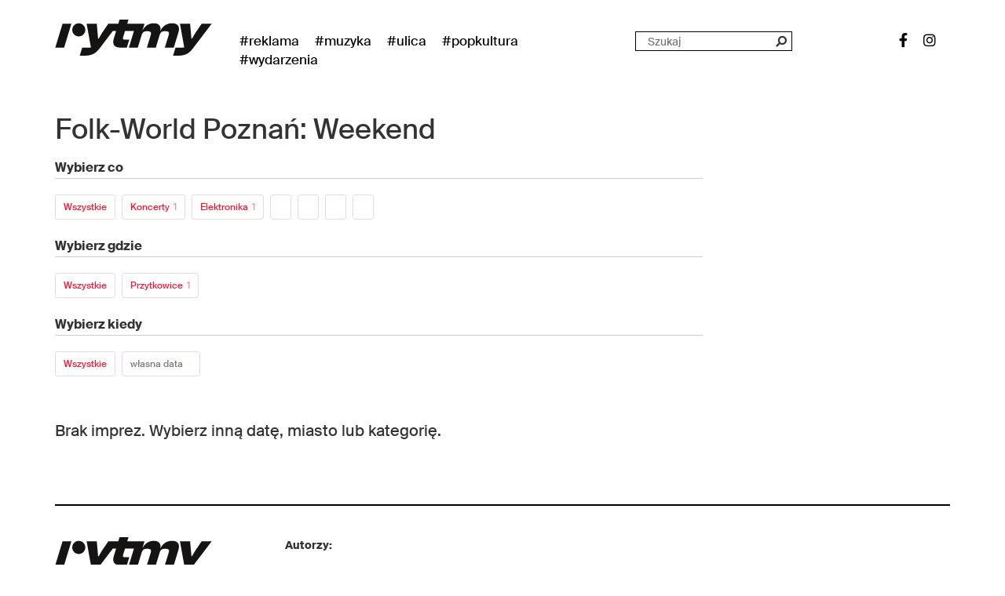

--- FILE ---
content_type: text/html; charset=UTF-8
request_url: https://rytmy.pl/folk-world/poznan/weekend/
body_size: 57631
content:
<!doctype html>
<!--[if lt IE 7]>      <html class="no-js lt-ie9 lt-ie8 lt-ie7" lang=""> <![endif]-->
<!--[if IE 7]>         <html class="no-js lt-ie9 lt-ie8" lang=""> <![endif]-->
<!--[if IE 8]>         <html class="no-js lt-ie9" lang=""> <![endif]-->
<!--[if gt IE 8]><!--> <html class="no-js" lang=""> <!--<![endif]-->




<head>
	<meta charset="utf-8">
	<meta http-equiv="X-UA-Compatible" content="IE=edge,chrome=1">
	<title>Folk World Poznań Weekend- kalendarz - bilety - informacje - Rytmy.pl</title>
	<meta name="viewport" content="width=device-width, initial-scale=1">

	

	<link rel="apple-touch-icon" sizes="180x180" href="/images/favicons/apple-touch-icon.png">
	<link rel="icon" type="image/png" sizes="32x32" href="/images/favicons/favicon-32x32.png">
	<link rel="icon" type="image/png" sizes="16x16" href="/images/favicons/favicon-16x16.png">
	<link rel="manifest" href="/images/favicons/site.webmanifest">
	<link rel="mask-icon" href="/images/favicons/safari-pinned-tab.svg" color="#5bbad5">
	<meta name="msapplication-TileColor" content="#da532c">
	<meta name="theme-color" content="#ffffff">

	<link rel="stylesheet" href="/less/bootstrap.min.css">
	<link rel="stylesheet" href="/less/bootstrap-theme.min.css">
	<link rel="stylesheet" href="/less/main.css?v=7d9d17d1c04ac8e733634501483d467c">
	<link rel="stylesheet" href="/less/social-icons.css">
	<link rel="stylesheet" href="/less/all.css">

	<script src="https://www.googleoptimize.com/optimize.js?id=OPT-MHMG9F6"></script>
	<script src="https://www.googleoptimize.com/optimize.js?id=OPT-KQX3JD6"></script>

	<script src="//ajax.googleapis.com/ajax/libs/jquery/1.11.2/jquery.min.js"></script>
	<script>window.jQuery || document.write('<script src="/js/vendor/jquery-1.11.2.min.js"><\/script>')</script>
	<script src="/js/vendor/bootstrap.min.js"></script>
	<script src="/js/vendor/modernizr-2.8.3-respond-1.4.2.min.js"></script>
	<script src="/js/vendor/detectmobilebrowser.js"></script>
	<script src="/js/bundle.umd.js"></script>


	<meta name="facebook-domain-verification" content="5n3ih5xc8ne00lc8whwlp007bho40n" />

	<!-- <script async src="https://pagead2.googlesyndication.com/pagead/js/adsbygoogle.js?client=ca-pub-3565168285391973" crossorigin="anonymous"></script> -->
	<script async src="https://pagead2.googlesyndication.com/pagead/js/adsbygoogle.js?client=ca-pub-1769723330818510" crossorigin="anonymous"></script>



	<!-- Google Tag Manager -->
	<script>(function(w,d,s,l,i){w[l]=w[l]||[];w[l].push({'gtm.start':
	new Date().getTime(),event:'gtm.js'});var f=d.getElementsByTagName(s)[0],
	j=d.createElement(s),dl=l!='dataLayer'?'&l='+l:'';j.async=true;j.src=
	'https://www.googletagmanager.com/gtm.js?id='+i+dl;f.parentNode.insertBefore(j,f);
	})(window,document,'script','dataLayer','GTM-PTSLTX8');</script>
	<!-- End Google Tag Manager -->


			<script src="/js/events-calendar/jquery-ui.min.js"></script>
		<script src="/js/events-calendar/datepicker-pl.js"></script>
		<link rel="stylesheet" href="/js/events-calendar/jquery-ui.min.css">
	
	


	
	
	
	


	
<script>
    (function(h,o,t,j,a,r){
        h.hj=h.hj||function(){(h.hj.q=h.hj.q||[]).push(arguments)};
        h._hjSettings={hjid:2287344,hjsv:6};
        a=o.getElementsByTagName('head')[0];
        r=o.createElement('script');r.async=1;
        r.src=t+h._hjSettings.hjid+j+h._hjSettings.hjsv;
        a.appendChild(r);
    })(window,document,'https://static.hotjar.com/c/hotjar-','.js?sv=');
</script>

	<meta name='robots' content='index, follow, max-image-preview:large, max-snippet:-1, max-video-preview:-1' />

	<!-- This site is optimized with the Yoast SEO Premium plugin v17.6 (Yoast SEO v17.6) - https://yoast.com/wordpress/plugins/seo/ -->
	<link rel="canonical" href="https://rytmy.pl/folk-world/poznan/weekend/" />
	<link rel="next" href="https://rytmy.pl/wydarzenia/page/2/" />
	<meta property="og:locale" content="pl_PL" />
	<meta property="og:type" content="website" />
	<meta property="og:title" content="Archiwum Wydarzenia" />
	<meta property="og:url" content="https://rytmy.pl/wydarzenia/" />
	<meta property="og:site_name" content="Rytmy.pl" />
	<meta property="og:image" content="https://rytmy.pl/wp-content/uploads/2022/01/folk.jpg" />
	<meta property="og:image:width" content="1200" />
	<meta property="og:image:height" content="630" />
	<meta name="twitter:card" content="summary" />
	<meta name="twitter:image" content="https://rytmy.pl/wp-content/uploads/2022/01/folk.jpg" />
	<script type="application/ld+json" class="yoast-schema-graph">{"@context":"https://schema.org","@graph":[{"@type":"WebSite","@id":"https://rytmy.pl/#website","url":"https://rytmy.pl/","name":"Rytmy.pl","description":"Muzyka. Ulica. Popkultura.","potentialAction":[{"@type":"SearchAction","target":{"@type":"EntryPoint","urlTemplate":"https://rytmy.pl/?s={search_term_string}"},"query-input":"required name=search_term_string"}],"inLanguage":"pl-PL"},{"@type":"CollectionPage","@id":"https://rytmy.pl/wydarzenia/#webpage","url":"https://rytmy.pl/wydarzenia/","name":"Wydarzenia Wydarzenia - Rytmy.pl","isPartOf":{"@id":"https://rytmy.pl/#website"},"breadcrumb":{"@id":"https://rytmy.pl/wydarzenia/#breadcrumb"},"inLanguage":"pl-PL","potentialAction":[{"@type":"ReadAction","target":["https://rytmy.pl/wydarzenia/"]}]},{"@type":"BreadcrumbList","@id":"https://rytmy.pl/wydarzenia/#breadcrumb","itemListElement":[{"@type":"ListItem","position":1,"name":"Strona g\u0142\u00f3wna","item":"https://rytmy.pl/"},{"@type":"ListItem","position":2,"name":"Wydarzenia"}]}]}</script>
	<!-- / Yoast SEO Premium plugin. -->


<link rel='dns-prefetch' href='//s.w.org' />
<link rel="alternate" type="application/rss+xml" title="Kanał Rytmy.pl &raquo; Wydarzenia" href="https://rytmy.pl/wydarzenia/feed/" />
<script type="text/javascript">
window._wpemojiSettings = {"baseUrl":"https:\/\/s.w.org\/images\/core\/emoji\/14.0.0\/72x72\/","ext":".png","svgUrl":"https:\/\/s.w.org\/images\/core\/emoji\/14.0.0\/svg\/","svgExt":".svg","source":{"wpemoji":"https:\/\/rytmy.pl\/wp-includes\/js\/wp-emoji.js?ver=6.0.11","twemoji":"https:\/\/rytmy.pl\/wp-includes\/js\/twemoji.js?ver=6.0.11"}};
/**
 * @output wp-includes/js/wp-emoji-loader.js
 */

( function( window, document, settings ) {
	var src, ready, ii, tests;

	// Create a canvas element for testing native browser support of emoji.
	var canvas = document.createElement( 'canvas' );
	var context = canvas.getContext && canvas.getContext( '2d' );

	/**
	 * Checks if two sets of Emoji characters render the same visually.
	 *
	 * @since 4.9.0
	 *
	 * @private
	 *
	 * @param {number[]} set1 Set of Emoji character codes.
	 * @param {number[]} set2 Set of Emoji character codes.
	 *
	 * @return {boolean} True if the two sets render the same.
	 */
	function emojiSetsRenderIdentically( set1, set2 ) {
		var stringFromCharCode = String.fromCharCode;

		// Cleanup from previous test.
		context.clearRect( 0, 0, canvas.width, canvas.height );
		context.fillText( stringFromCharCode.apply( this, set1 ), 0, 0 );
		var rendered1 = canvas.toDataURL();

		// Cleanup from previous test.
		context.clearRect( 0, 0, canvas.width, canvas.height );
		context.fillText( stringFromCharCode.apply( this, set2 ), 0, 0 );
		var rendered2 = canvas.toDataURL();

		return rendered1 === rendered2;
	}

	/**
	 * Detects if the browser supports rendering emoji or flag emoji.
	 *
	 * Flag emoji are a single glyph made of two characters, so some browsers
	 * (notably, Firefox OS X) don't support them.
	 *
	 * @since 4.2.0
	 *
	 * @private
	 *
	 * @param {string} type Whether to test for support of "flag" or "emoji".
	 *
	 * @return {boolean} True if the browser can render emoji, false if it cannot.
	 */
	function browserSupportsEmoji( type ) {
		var isIdentical;

		if ( ! context || ! context.fillText ) {
			return false;
		}

		/*
		 * Chrome on OS X added native emoji rendering in M41. Unfortunately,
		 * it doesn't work when the font is bolder than 500 weight. So, we
		 * check for bold rendering support to avoid invisible emoji in Chrome.
		 */
		context.textBaseline = 'top';
		context.font = '600 32px Arial';

		switch ( type ) {
			case 'flag':
				/*
				 * Test for Transgender flag compatibility. This flag is shortlisted for the Emoji 13 spec,
				 * but has landed in Twemoji early, so we can add support for it, too.
				 *
				 * To test for support, we try to render it, and compare the rendering to how it would look if
				 * the browser doesn't render it correctly (white flag emoji + transgender symbol).
				 */
				isIdentical = emojiSetsRenderIdentically(
					[ 0x1F3F3, 0xFE0F, 0x200D, 0x26A7, 0xFE0F ],
					[ 0x1F3F3, 0xFE0F, 0x200B, 0x26A7, 0xFE0F ]
				);

				if ( isIdentical ) {
					return false;
				}

				/*
				 * Test for UN flag compatibility. This is the least supported of the letter locale flags,
				 * so gives us an easy test for full support.
				 *
				 * To test for support, we try to render it, and compare the rendering to how it would look if
				 * the browser doesn't render it correctly ([U] + [N]).
				 */
				isIdentical = emojiSetsRenderIdentically(
					[ 0xD83C, 0xDDFA, 0xD83C, 0xDDF3 ],
					[ 0xD83C, 0xDDFA, 0x200B, 0xD83C, 0xDDF3 ]
				);

				if ( isIdentical ) {
					return false;
				}

				/*
				 * Test for English flag compatibility. England is a country in the United Kingdom, it
				 * does not have a two letter locale code but rather an five letter sub-division code.
				 *
				 * To test for support, we try to render it, and compare the rendering to how it would look if
				 * the browser doesn't render it correctly (black flag emoji + [G] + [B] + [E] + [N] + [G]).
				 */
				isIdentical = emojiSetsRenderIdentically(
					[ 0xD83C, 0xDFF4, 0xDB40, 0xDC67, 0xDB40, 0xDC62, 0xDB40, 0xDC65, 0xDB40, 0xDC6E, 0xDB40, 0xDC67, 0xDB40, 0xDC7F ],
					[ 0xD83C, 0xDFF4, 0x200B, 0xDB40, 0xDC67, 0x200B, 0xDB40, 0xDC62, 0x200B, 0xDB40, 0xDC65, 0x200B, 0xDB40, 0xDC6E, 0x200B, 0xDB40, 0xDC67, 0x200B, 0xDB40, 0xDC7F ]
				);

				return ! isIdentical;
			case 'emoji':
				/*
				 * Why can't we be friends? Everyone can now shake hands in emoji, regardless of skin tone!
				 *
				 * To test for Emoji 14.0 support, try to render a new emoji: Handshake: Light Skin Tone, Dark Skin Tone.
				 *
				 * The Handshake: Light Skin Tone, Dark Skin Tone emoji is a ZWJ sequence combining 🫱 Rightwards Hand,
				 * 🏻 Light Skin Tone, a Zero Width Joiner, 🫲 Leftwards Hand, and 🏿 Dark Skin Tone.
				 *
				 * 0x1FAF1 == Rightwards Hand
				 * 0x1F3FB == Light Skin Tone
				 * 0x200D == Zero-Width Joiner (ZWJ) that links the code points for the new emoji or
				 * 0x200B == Zero-Width Space (ZWS) that is rendered for clients not supporting the new emoji.
				 * 0x1FAF2 == Leftwards Hand
				 * 0x1F3FF == Dark Skin Tone.
				 *
				 * When updating this test for future Emoji releases, ensure that individual emoji that make up the
				 * sequence come from older emoji standards.
				 */
				isIdentical = emojiSetsRenderIdentically(
					[0x1FAF1, 0x1F3FB, 0x200D, 0x1FAF2, 0x1F3FF],
					[0x1FAF1, 0x1F3FB, 0x200B, 0x1FAF2, 0x1F3FF]
				);

				return ! isIdentical;
		}

		return false;
	}

	/**
	 * Adds a script to the head of the document.
	 *
	 * @ignore
	 *
	 * @since 4.2.0
	 *
	 * @param {Object} src The url where the script is located.
	 * @return {void}
	 */
	function addScript( src ) {
		var script = document.createElement( 'script' );

		script.src = src;
		script.defer = script.type = 'text/javascript';
		document.getElementsByTagName( 'head' )[0].appendChild( script );
	}

	tests = Array( 'flag', 'emoji' );

	settings.supports = {
		everything: true,
		everythingExceptFlag: true
	};

	/*
	 * Tests the browser support for flag emojis and other emojis, and adjusts the
	 * support settings accordingly.
	 */
	for( ii = 0; ii < tests.length; ii++ ) {
		settings.supports[ tests[ ii ] ] = browserSupportsEmoji( tests[ ii ] );

		settings.supports.everything = settings.supports.everything && settings.supports[ tests[ ii ] ];

		if ( 'flag' !== tests[ ii ] ) {
			settings.supports.everythingExceptFlag = settings.supports.everythingExceptFlag && settings.supports[ tests[ ii ] ];
		}
	}

	settings.supports.everythingExceptFlag = settings.supports.everythingExceptFlag && ! settings.supports.flag;

	// Sets DOMReady to false and assigns a ready function to settings.
	settings.DOMReady = false;
	settings.readyCallback = function() {
		settings.DOMReady = true;
	};

	// When the browser can not render everything we need to load a polyfill.
	if ( ! settings.supports.everything ) {
		ready = function() {
			settings.readyCallback();
		};

		/*
		 * Cross-browser version of adding a dom ready event.
		 */
		if ( document.addEventListener ) {
			document.addEventListener( 'DOMContentLoaded', ready, false );
			window.addEventListener( 'load', ready, false );
		} else {
			window.attachEvent( 'onload', ready );
			document.attachEvent( 'onreadystatechange', function() {
				if ( 'complete' === document.readyState ) {
					settings.readyCallback();
				}
			} );
		}

		src = settings.source || {};

		if ( src.concatemoji ) {
			addScript( src.concatemoji );
		} else if ( src.wpemoji && src.twemoji ) {
			addScript( src.twemoji );
			addScript( src.wpemoji );
		}
	}

} )( window, document, window._wpemojiSettings );
</script>
<style type="text/css">
img.wp-smiley,
img.emoji {
	display: inline !important;
	border: none !important;
	box-shadow: none !important;
	height: 1em !important;
	width: 1em !important;
	margin: 0 0.07em !important;
	vertical-align: -0.1em !important;
	background: none !important;
	padding: 0 !important;
}
</style>
		<style type="text/css">
	.wp-pagenavi{float:left !important; }
	</style>
  <link rel='stylesheet' id='wp-block-library-css'  href='https://rytmy.pl/wp-includes/css/dist/block-library/style.css?ver=6.0.11' type='text/css' media='all' />
<style id='global-styles-inline-css' type='text/css'>
body{--wp--preset--color--black: #000000;--wp--preset--color--cyan-bluish-gray: #abb8c3;--wp--preset--color--white: #ffffff;--wp--preset--color--pale-pink: #f78da7;--wp--preset--color--vivid-red: #cf2e2e;--wp--preset--color--luminous-vivid-orange: #ff6900;--wp--preset--color--luminous-vivid-amber: #fcb900;--wp--preset--color--light-green-cyan: #7bdcb5;--wp--preset--color--vivid-green-cyan: #00d084;--wp--preset--color--pale-cyan-blue: #8ed1fc;--wp--preset--color--vivid-cyan-blue: #0693e3;--wp--preset--color--vivid-purple: #9b51e0;--wp--preset--gradient--vivid-cyan-blue-to-vivid-purple: linear-gradient(135deg,rgba(6,147,227,1) 0%,rgb(155,81,224) 100%);--wp--preset--gradient--light-green-cyan-to-vivid-green-cyan: linear-gradient(135deg,rgb(122,220,180) 0%,rgb(0,208,130) 100%);--wp--preset--gradient--luminous-vivid-amber-to-luminous-vivid-orange: linear-gradient(135deg,rgba(252,185,0,1) 0%,rgba(255,105,0,1) 100%);--wp--preset--gradient--luminous-vivid-orange-to-vivid-red: linear-gradient(135deg,rgba(255,105,0,1) 0%,rgb(207,46,46) 100%);--wp--preset--gradient--very-light-gray-to-cyan-bluish-gray: linear-gradient(135deg,rgb(238,238,238) 0%,rgb(169,184,195) 100%);--wp--preset--gradient--cool-to-warm-spectrum: linear-gradient(135deg,rgb(74,234,220) 0%,rgb(151,120,209) 20%,rgb(207,42,186) 40%,rgb(238,44,130) 60%,rgb(251,105,98) 80%,rgb(254,248,76) 100%);--wp--preset--gradient--blush-light-purple: linear-gradient(135deg,rgb(255,206,236) 0%,rgb(152,150,240) 100%);--wp--preset--gradient--blush-bordeaux: linear-gradient(135deg,rgb(254,205,165) 0%,rgb(254,45,45) 50%,rgb(107,0,62) 100%);--wp--preset--gradient--luminous-dusk: linear-gradient(135deg,rgb(255,203,112) 0%,rgb(199,81,192) 50%,rgb(65,88,208) 100%);--wp--preset--gradient--pale-ocean: linear-gradient(135deg,rgb(255,245,203) 0%,rgb(182,227,212) 50%,rgb(51,167,181) 100%);--wp--preset--gradient--electric-grass: linear-gradient(135deg,rgb(202,248,128) 0%,rgb(113,206,126) 100%);--wp--preset--gradient--midnight: linear-gradient(135deg,rgb(2,3,129) 0%,rgb(40,116,252) 100%);--wp--preset--duotone--dark-grayscale: url('#wp-duotone-dark-grayscale');--wp--preset--duotone--grayscale: url('#wp-duotone-grayscale');--wp--preset--duotone--purple-yellow: url('#wp-duotone-purple-yellow');--wp--preset--duotone--blue-red: url('#wp-duotone-blue-red');--wp--preset--duotone--midnight: url('#wp-duotone-midnight');--wp--preset--duotone--magenta-yellow: url('#wp-duotone-magenta-yellow');--wp--preset--duotone--purple-green: url('#wp-duotone-purple-green');--wp--preset--duotone--blue-orange: url('#wp-duotone-blue-orange');--wp--preset--font-size--small: 13px;--wp--preset--font-size--medium: 20px;--wp--preset--font-size--large: 36px;--wp--preset--font-size--x-large: 42px;}.has-black-color{color: var(--wp--preset--color--black) !important;}.has-cyan-bluish-gray-color{color: var(--wp--preset--color--cyan-bluish-gray) !important;}.has-white-color{color: var(--wp--preset--color--white) !important;}.has-pale-pink-color{color: var(--wp--preset--color--pale-pink) !important;}.has-vivid-red-color{color: var(--wp--preset--color--vivid-red) !important;}.has-luminous-vivid-orange-color{color: var(--wp--preset--color--luminous-vivid-orange) !important;}.has-luminous-vivid-amber-color{color: var(--wp--preset--color--luminous-vivid-amber) !important;}.has-light-green-cyan-color{color: var(--wp--preset--color--light-green-cyan) !important;}.has-vivid-green-cyan-color{color: var(--wp--preset--color--vivid-green-cyan) !important;}.has-pale-cyan-blue-color{color: var(--wp--preset--color--pale-cyan-blue) !important;}.has-vivid-cyan-blue-color{color: var(--wp--preset--color--vivid-cyan-blue) !important;}.has-vivid-purple-color{color: var(--wp--preset--color--vivid-purple) !important;}.has-black-background-color{background-color: var(--wp--preset--color--black) !important;}.has-cyan-bluish-gray-background-color{background-color: var(--wp--preset--color--cyan-bluish-gray) !important;}.has-white-background-color{background-color: var(--wp--preset--color--white) !important;}.has-pale-pink-background-color{background-color: var(--wp--preset--color--pale-pink) !important;}.has-vivid-red-background-color{background-color: var(--wp--preset--color--vivid-red) !important;}.has-luminous-vivid-orange-background-color{background-color: var(--wp--preset--color--luminous-vivid-orange) !important;}.has-luminous-vivid-amber-background-color{background-color: var(--wp--preset--color--luminous-vivid-amber) !important;}.has-light-green-cyan-background-color{background-color: var(--wp--preset--color--light-green-cyan) !important;}.has-vivid-green-cyan-background-color{background-color: var(--wp--preset--color--vivid-green-cyan) !important;}.has-pale-cyan-blue-background-color{background-color: var(--wp--preset--color--pale-cyan-blue) !important;}.has-vivid-cyan-blue-background-color{background-color: var(--wp--preset--color--vivid-cyan-blue) !important;}.has-vivid-purple-background-color{background-color: var(--wp--preset--color--vivid-purple) !important;}.has-black-border-color{border-color: var(--wp--preset--color--black) !important;}.has-cyan-bluish-gray-border-color{border-color: var(--wp--preset--color--cyan-bluish-gray) !important;}.has-white-border-color{border-color: var(--wp--preset--color--white) !important;}.has-pale-pink-border-color{border-color: var(--wp--preset--color--pale-pink) !important;}.has-vivid-red-border-color{border-color: var(--wp--preset--color--vivid-red) !important;}.has-luminous-vivid-orange-border-color{border-color: var(--wp--preset--color--luminous-vivid-orange) !important;}.has-luminous-vivid-amber-border-color{border-color: var(--wp--preset--color--luminous-vivid-amber) !important;}.has-light-green-cyan-border-color{border-color: var(--wp--preset--color--light-green-cyan) !important;}.has-vivid-green-cyan-border-color{border-color: var(--wp--preset--color--vivid-green-cyan) !important;}.has-pale-cyan-blue-border-color{border-color: var(--wp--preset--color--pale-cyan-blue) !important;}.has-vivid-cyan-blue-border-color{border-color: var(--wp--preset--color--vivid-cyan-blue) !important;}.has-vivid-purple-border-color{border-color: var(--wp--preset--color--vivid-purple) !important;}.has-vivid-cyan-blue-to-vivid-purple-gradient-background{background: var(--wp--preset--gradient--vivid-cyan-blue-to-vivid-purple) !important;}.has-light-green-cyan-to-vivid-green-cyan-gradient-background{background: var(--wp--preset--gradient--light-green-cyan-to-vivid-green-cyan) !important;}.has-luminous-vivid-amber-to-luminous-vivid-orange-gradient-background{background: var(--wp--preset--gradient--luminous-vivid-amber-to-luminous-vivid-orange) !important;}.has-luminous-vivid-orange-to-vivid-red-gradient-background{background: var(--wp--preset--gradient--luminous-vivid-orange-to-vivid-red) !important;}.has-very-light-gray-to-cyan-bluish-gray-gradient-background{background: var(--wp--preset--gradient--very-light-gray-to-cyan-bluish-gray) !important;}.has-cool-to-warm-spectrum-gradient-background{background: var(--wp--preset--gradient--cool-to-warm-spectrum) !important;}.has-blush-light-purple-gradient-background{background: var(--wp--preset--gradient--blush-light-purple) !important;}.has-blush-bordeaux-gradient-background{background: var(--wp--preset--gradient--blush-bordeaux) !important;}.has-luminous-dusk-gradient-background{background: var(--wp--preset--gradient--luminous-dusk) !important;}.has-pale-ocean-gradient-background{background: var(--wp--preset--gradient--pale-ocean) !important;}.has-electric-grass-gradient-background{background: var(--wp--preset--gradient--electric-grass) !important;}.has-midnight-gradient-background{background: var(--wp--preset--gradient--midnight) !important;}.has-small-font-size{font-size: var(--wp--preset--font-size--small) !important;}.has-medium-font-size{font-size: var(--wp--preset--font-size--medium) !important;}.has-large-font-size{font-size: var(--wp--preset--font-size--large) !important;}.has-x-large-font-size{font-size: var(--wp--preset--font-size--x-large) !important;}
</style>
<link rel='stylesheet' id='a3a3_lazy_load-css'  href='//rytmy.pl/wp-content/uploads/sass/a3_lazy_load.min.css?ver=1643026356' type='text/css' media='all' />
<link rel='stylesheet' id='wp-pagenavi-style-css'  href='https://rytmy.pl/wp-content/plugins/wp-pagenavi-style/css/css3_black.css?ver=1.0' type='text/css' media='all' />
<link rel="https://api.w.org/" href="https://rytmy.pl/wp-json/" /><link rel="EditURI" type="application/rsd+xml" title="RSD" href="https://rytmy.pl/xmlrpc.php?rsd" />
<link rel="wlwmanifest" type="application/wlwmanifest+xml" href="https://rytmy.pl/wp-includes/wlwmanifest.xml" /> 
<meta name="generator" content="WordPress 6.0.11" />
	<style type="text/css">
	 .wp-pagenavi
	{
		font-size:12px !important;
	}
	</style>
	


<script async src="https://a.spolecznosci.net/core/1b8302cb1ae45e62d9213c1e13b30b28/main.js"></script>

<script type="text/javascript" src="https://lib.wtg-ads.com/lib.min.js" async></script>





</head>
<body>



<!-- Google Tag Manager (noscript) -->
<noscript><iframe src="https://www.googletagmanager.com/ns.html?id=GTM-PTSLTX8" height="0" width="0" style="display:none;visibility:hidden"></iframe></noscript>
<!-- End Google Tag Manager (noscript) -->



<!-- 
<div class="wallpaper"></div>
	<style>
		.wallpaper {
			background: url("https://muno.pl/images/wallpaper-szkic.png") no-repeat top center !important;
			position: fixed;
			width: 100%;
			height: 100%;
			z-index: -100;
			top: 0;
		}
	</style>
		<style>
			@media only screen and (min-width: 1260px) {
				#wallpaper_clicker_right, #wallpaper_clicker_left {
					position: fixed;
					top: 92px;
					background-color: transparent;
					width: calc( (100% - 1180px) / 2 );
					height: calc( 100% - 92px );
					cursor: pointer;
				}
				#wallpaper_clicker_left {
					left: 0;
				}
				#wallpaper_clicker_right {
					right: 0;
				}
			}
		</style>
		<div id="wallpaper_clicker_left"></div>
		<div id="wallpaper_clicker_right"></div>
		<script>
			$('#wallpaper_clicker_left, #wallpaper_clicker_right').click(function(e){
				if (e.target === this) {
					window.location = "http://gazeta.pl"
				}
			});
		</script> -->





	


<header class="site_header">
	


	<ul class="main-menu-mobile">
		<li><a href="#/" class="main-menu-close"><span></span></a></li>
					<li>
				<a href="/reklama/" name="reklama">
					#Reklama<span class="mobileSubmenuOpener">+</span>
				</a>
				<ul class="main-menu-mobile-subcategories">

					
				</ul>
			</li>
					<li>
				<a href="/muzyka/" name="muzyka">
					#Muzyka<span class="mobileSubmenuOpener">+</span>
				</a>
				<ul class="main-menu-mobile-subcategories">

											<li>
							<a href="/muzyka/pop/" name="pop">
								Pop							</a>
						</li>
											<li>
							<a href="/muzyka/rock/" name="rock">
								Rock							</a>
						</li>
											<li>
							<a href="/muzyka/rnb/" name="rnb">
								R&amp;B							</a>
						</li>
											<li>
							<a href="/muzyka/hip-hop/" name="hip-hop">
								Hip-Hop							</a>
						</li>
											<li>
							<a href="/muzyka/alternatywa/" name="alternatywa">
								Alternatywa							</a>
						</li>
											<li>
							<a href="/muzyka/elektronika/" name="elektronika">
								Elektronika							</a>
						</li>
											<li>
							<a href="/muzyka/k-pop/" name="k-pop">
								K-pop							</a>
						</li>
											<li>
							<a href="/muzyka/festiwale/" name="festiwale">
								Festiwale							</a>
						</li>
											<li>
							<a href="/muzyka/wywiady/" name="wywiady">
								Wywiady							</a>
						</li>
					
				</ul>
			</li>
					<li>
				<a href="/ulica/" name="ulica">
					#Ulica<span class="mobileSubmenuOpener">+</span>
				</a>
				<ul class="main-menu-mobile-subcategories">

											<li>
							<a href="/ulica/eventpromo/" name="eventpromo">
								eventpromo							</a>
						</li>
											<li>
							<a href="/ulica/miejsca/" name="miejsca">
								Miejsca							</a>
						</li>
											<li>
							<a href="/ulica/street-art/" name="street-art">
								Street art							</a>
						</li>
											<li>
							<a href="/ulica/akcje-miejskie/" name="akcje-miejskie">
								Akcje miejskie							</a>
						</li>
											<li>
							<a href="/ulica/moda/" name="moda">
								Moda							</a>
						</li>
											<li>
							<a href="/ulica/stand-up/" name="stand-up">
								Stand-up							</a>
						</li>
											<li>
							<a href="/ulica/lifestyle/" name="lifestyle">
								Lifestyle							</a>
						</li>
											<li>
							<a href="/ulica/ekologia/" name="ekologia">
								Ekologia							</a>
						</li>
											<li>
							<a href="/ulica/jedzenie/" name="jedzenie">
								Jedzenie							</a>
						</li>
					
				</ul>
			</li>
					<li>
				<a href="/sztosy/" name="sztosy">
					#Popkultura<span class="mobileSubmenuOpener">+</span>
				</a>
				<ul class="main-menu-mobile-subcategories">

											<li>
							<a href="/sztosy/sztuka/" name="sztuka">
								Sztuka							</a>
						</li>
											<li>
							<a href="/sztosy/fotografia/" name="fotografia">
								Fotografia							</a>
						</li>
											<li>
							<a href="/sztosy/literatura/" name="literatura">
								Literatura							</a>
						</li>
											<li>
							<a href="/sztosy/gry/" name="gry">
								Gry							</a>
						</li>
											<li>
							<a href="/sztosy/newsy/" name="newsy">
								Newsy							</a>
						</li>
											<li>
							<a href="/sztosy/filmy/" name="filmy">
								Filmy							</a>
						</li>
											<li>
							<a href="/sztosy/seriale/" name="seriale">
								Seriale							</a>
						</li>
					
				</ul>
			</li>
				<li><a href="/wydarzenia/" class="main-menu-wydarzenia">#wydarzenia</a></li>
		<li><a href="https://tangoapp.pl/" class="main-menu-tangolink"><img src="/images/tango-stopka.jpg" alt="Tango App"></a></li>
	</ul>

	<script>

		$(document).ready(function() {

			$(".mobileSubmenuOpener").click( function () {
				submenu = $(this).parent().parent().find('.main-menu-mobile-subcategories');
				if ( submenu.is(':visible') ) {
					$(this).text('+');
					submenu.slideUp();
				} else {
					$(this).text('-');
					submenu.slideDown();
				}
				// console.log($(this).parent().parent().find('.main-menu-mobile-subcategories'));
				return false;
			});


			$(".mobile-menu-switcher").click( function () {
				$(".main-menu-mobile").css("transform", "translateX(0)");
				$("header.site_header").css("position", "absolute");
				$(".mainWrapperForPage").css("display", "none");
				return false;
			});

			$(".main-menu-close").click( function () {
				$(".main-menu-mobile").css("transform", "translateX(100vw)");
				$("header.site_header").css("position", "fixed");
				$(".mainWrapperForPage").css("display", "block");
				return false;
			});

			$('.search_form_mobile .search_form_input').hover(function(e) {
				$('.logo-rytmy-a').css('opacity', '0');
			}, function() {
				$('.logo-rytmy-a').css('opacity', '1');
			});

		});

	</script>


	<div class="container">
		<div class="row">
			<div class="col-sm-2 col-xs-6">
				<a href="/" class="logo-rytmy-a">
											<img src="/images/rytmy-logo-2023.svg" height="46" width="200" alt="Rytmy.pl - Muzyka. Ulica. Popkultura." title="Rytmy.pl - Muzyka. Ulica. Popkultura." class="logo-rytmy">
									</a>
			</div>

			<div class="visible-xs col-xs-6">
				<a href="#" class="mobile-menu-switcher"></a>
			</div>


			<form method="get" id="searchform_mobile" action="https://rytmy.pl/" class="search_form_mobile visible-xs" >
				<input type="search" name="s" id="s" class="search_form_input" placeholder="">
				<input type="hidden" name="post_type[]" value="post" />
				<input type="hidden" name="post_type[]" value="wydarzenia" />
				<input type="hidden" name="post_type[]" value="galerie" />
				<input type="hidden" name="post_type[]" value="artysci" />
			</form>

			<div class="col-sm-10 header-column-menu hidden-xs">
				<ul class="main-menu">
											<li>
							<a href="/reklama/" name="reklama">
								#Reklama							</a>
						</li>
											<li>
							<a href="/muzyka/" name="muzyka">
								#Muzyka							</a>
						</li>
											<li>
							<a href="/ulica/" name="ulica">
								#Ulica							</a>
						</li>
											<li>
							<a href="/sztosy/" name="sztosy">
								#Popkultura							</a>
						</li>
										<li><a href="/wydarzenia/" class="main-menu-wydarzenia">#wydarzenia</a></li>
				</ul>
				<div class="search-form-top hidden-sm">
					<form method="get" id="searchform" action="https://rytmy.pl/" class="search_form" >
						<input type="text"  name="s" id="s" class="search_form_input" placeholder="Szukaj">
						<input type="hidden" name="post_type[]" value="post" />
						<input type="hidden" name="post_type[]" value="wydarzenia" />
						<input type="hidden" name="post_type[]" value="galerie" />
						<input type="hidden" name="post_type[]" value="artysci" />
						<button type="submit" class="search_form_submit" name="submit" id="searchsubmit" value="Szukaj" ><i class="fas fa-search"></i></button>
					</form>
				</div>
				<ul class="social-links hidden-sm hidden-md">
					<li><a href="https://www.facebook.com/rytmypl/" target="_blank" class="facebook"><i class="fab fa-facebook-f"></i></a></li>
					<li><a href="https://instagram.com/rytmypl" target="_blank" class="instagram"><i class="fab fa-instagram"></i></a></li>
					<!-- <li><a href="http://twitter.com/rytmypl" target="_blank" class="twitter"><i class="fab fa-twitter"></i></a></li> -->
				</ul>

			</div>
		</div>
	</div>





	<div class="main-menu-submenu" id="main-menu-submenu-reklama"><div class="container"><div class="main-menu-submenu-arrow"style="left: 430px"></div><ul class="main-menu-submenu-categories"></ul><div class="row"><div class="col-md-3 main-menu-submenu-vertical-line"><div class="listing-news-normal"><div class="listing-news-wrapper"><a href="https://rytmy.pl/kinny-zimmer-najostrzejsza-plyta-roku-flamin-hot-konkurs/"><img width="670" height="350" src="https://rytmy.pl/wp-content/uploads/2024/10/240918_ZUZA_KINNY_ZIMMER_0784flat-1-670x350.jpg" class="listing-news-image" alt="Kinny Zimmer wypuścił najostrzejszą płytę roku. Możesz ją wygrać i… zjeść!" loading="lazy" srcset="https://rytmy.pl/wp-content/uploads/2024/10/240918_ZUZA_KINNY_ZIMMER_0784flat-1-670x350.jpg 670w, https://rytmy.pl/wp-content/uploads/2024/10/240918_ZUZA_KINNY_ZIMMER_0784flat-1-300x157.jpg 300w, https://rytmy.pl/wp-content/uploads/2024/10/240918_ZUZA_KINNY_ZIMMER_0784flat-1-1024x536.jpg 1024w, https://rytmy.pl/wp-content/uploads/2024/10/240918_ZUZA_KINNY_ZIMMER_0784flat-1-768x402.jpg 768w, https://rytmy.pl/wp-content/uploads/2024/10/240918_ZUZA_KINNY_ZIMMER_0784flat-1-960x500.jpg 960w, https://rytmy.pl/wp-content/uploads/2024/10/240918_ZUZA_KINNY_ZIMMER_0784flat-1.jpg 1200w" sizes="(max-width: 670px) 100vw, 670px" /><p class="listing-news-data">15 października</p><div class="listing-news-category"></div></a></div><a href="https://rytmy.pl/kinny-zimmer-najostrzejsza-plyta-roku-flamin-hot-konkurs/" class="listing-news-title"><p><p><strong>Kinny Zimmer</strong> wypuścił <strong>najostrzejszą</strong> <strong>płytę</strong> <strong>roku</strong>. Możesz ją wygrać i… zjeść!</p>
</p></a><p class="listing-news-author">Redakcja Rytmy.pl</p></div></div><div class="col-md-3 main-menu-submenu-vertical-line"><div class="row main-menu-submenu-col-2-entry"><div class="col-md-5"><div class="main-menu-submenu-col-2-entry-image"><a href="https://rytmy.pl/flip-czyli-zrob-zwrot-w-kierunku-kreatywnosci/"><img width="150" height="150" src="https://rytmy.pl/wp-content/uploads/2024/07/001-product-galaxy-zflip6-blue-150x150.jpg" class="listing-news-image" alt="Flip, czyli zrób zwrot w kierunku kreatywności" loading="lazy" /></a></div></div><div class="col-md-7"><a href="https://rytmy.pl/flip-czyli-zrob-zwrot-w-kierunku-kreatywnosci/"><p class="main-menu-submenu-col-2-entry-title">Flip, czyli zrób zwrot w kierunku...</p></a><p class="main-menu-submenu-col-2-entry-data">17 lipca</p></div></div><div class="row main-menu-submenu-col-2-entry"><div class="col-md-5"><div class="main-menu-submenu-col-2-entry-image"><a href="https://rytmy.pl/za-duzo-bodzcow-jak-spedzic-czas-na-lonie-natury-bez-telefonu/"><img width="150" height="150" src="https://rytmy.pl/wp-content/uploads/2024/07/grafika-RODOS-150x150.jpg" class="listing-news-image" alt="Za dużo bodźców? Jak spędzić czas na łonie natury bez telefonu" loading="lazy" /></a></div></div><div class="col-md-7"><a href="https://rytmy.pl/za-duzo-bodzcow-jak-spedzic-czas-na-lonie-natury-bez-telefonu/"><p class="main-menu-submenu-col-2-entry-title">Za dużo bodźców? Jak spędzić czas na...</p></a><p class="main-menu-submenu-col-2-entry-data">16 lipca</p></div></div><div class="row main-menu-submenu-col-2-entry"><div class="col-md-5"><div class="main-menu-submenu-col-2-entry-image"><a href="https://rytmy.pl/studia-nagraniowe-w-ktorych-rodzily-sie-hip-hopowe-arcydziela/"><img width="150" height="150" src="https://rytmy.pl/wp-content/uploads/2024/06/77258_SP1_ZAEH_THE_BOOK_OF_HOV_0711235896_a_sRGB-150x150.jpg" class="listing-news-image" alt="Więcej niż rap kanciapa. Studia nagraniowe, w których rodziły się hip-hopowe arcydzieła" loading="lazy" /></a></div></div><div class="col-md-7"><a href="https://rytmy.pl/studia-nagraniowe-w-ktorych-rodzily-sie-hip-hopowe-arcydziela/"><p class="main-menu-submenu-col-2-entry-title">Więcej niż rap kanciapa. Studia nagraniowe,...</p></a><p class="main-menu-submenu-col-2-entry-data">17 czerwca</p></div></div></div><div class="col-md-3 main-menu-submenu-vertical-line"><div class="row main-menu-submenu-col-2-entry"><div class="col-md-5"><div class="main-menu-submenu-col-2-entry-image"><a href="https://rytmy.pl/120-rap-fest-kto-zagra-podczas-ii-edycji/"><img width="150" height="150" src="https://rytmy.pl/wp-content/uploads/2024/01/don-1-150x150.jpg" class="listing-news-image" alt="120 RAP FEST: Kto zagra podczas II edycji?" loading="lazy" /></a></div></div><div class="col-md-7"><a href="https://rytmy.pl/120-rap-fest-kto-zagra-podczas-ii-edycji/"><p class="main-menu-submenu-col-2-entry-title">120 RAP FEST: Kto zagra podczas...</p></a><p class="main-menu-submenu-col-2-entry-data">31 stycznia</p></div></div><div class="row main-menu-submenu-col-2-entry"><div class="col-md-5"><div class="main-menu-submenu-col-2-entry-image"><a href="https://rytmy.pl/prezentownik-swiateczny-od-samsung-najnowsze-must-havey/"><img width="150" height="150" src="https://rytmy.pl/wp-content/uploads/2023/12/prezenty-art-150x150.jpg" class="listing-news-image" alt="Prezentownik świąteczny od Samsung: najnowsze must have&#8217;y!" loading="lazy" /></a></div></div><div class="col-md-7"><a href="https://rytmy.pl/prezentownik-swiateczny-od-samsung-najnowsze-must-havey/"><p class="main-menu-submenu-col-2-entry-title">Prezentownik świąteczny od Samsung: najnowsze must...</p></a><p class="main-menu-submenu-col-2-entry-data">06 grudnia</p></div></div><div class="row main-menu-submenu-col-2-entry"><div class="col-md-5"><div class="main-menu-submenu-col-2-entry-image"><a href="https://rytmy.pl/daj-mu-druga-szanse-kartoniusz-specjalista-od-recyklingu/"><img width="150" height="150" src="https://rytmy.pl/wp-content/uploads/2023/10/artoniusz-150x150.jpg" class="listing-news-image" alt="Akcja uniwersytecka „Daj mu drugą szansę&#8221;. Poznajcie Kartoniusza – specjalistę od recyklingu" loading="lazy" /></a></div></div><div class="col-md-7"><a href="https://rytmy.pl/daj-mu-druga-szanse-kartoniusz-specjalista-od-recyklingu/"><p class="main-menu-submenu-col-2-entry-title">Akcja uniwersytecka „Daj mu drugą szansę&#8221;. Poznajcie...</p></a><p class="main-menu-submenu-col-2-entry-data">14 listopada</p></div></div></div></div></div></div><div class="main-menu-submenu" id="main-menu-submenu-muzyka"><div class="container"><div class="main-menu-submenu-arrow"style="left: 530px"></div><ul class="main-menu-submenu-categories"><li><a href="/muzyka/pop/" name="pop">#Pop</a></li><li><a href="/muzyka/rock/" name="rock">#Rock</a></li><li><a href="/muzyka/rnb/" name="rnb">#R&amp;B</a></li><li><a href="/muzyka/hip-hop/" name="hip-hop">#Hip-Hop</a></li><li><a href="/muzyka/alternatywa/" name="alternatywa">#Alternatywa</a></li><li><a href="/muzyka/elektronika/" name="elektronika">#Elektronika</a></li><li><a href="/muzyka/k-pop/" name="k-pop">#K-pop</a></li><li><a href="/muzyka/festiwale/" name="festiwale">#Festiwale</a></li><li><a href="/muzyka/wywiady/" name="wywiady">#Wywiady</a></li><li><a href="/artysci/">#artyści</a></li><li><a href="/galerie/">#galerie</a></li></ul><div class="row"><div class="col-md-3 main-menu-submenu-vertical-line"><div class="listing-news-normal"><div class="listing-news-wrapper"><a href="https://rytmy.pl/sylwester-polecamy-najlepsze-imprezy-i-wydarzenia/"><img width="670" height="350" src="https://rytmy.pl/wp-content/uploads/2025/12/pexels-mark-angelo-sampan-738078-1587927-1-670x350.jpg" class="listing-news-image" alt="Sylwester 2025/2026. Polecamy najlepsze imprezy i wydarzenia" loading="lazy" srcset="https://rytmy.pl/wp-content/uploads/2025/12/pexels-mark-angelo-sampan-738078-1587927-1-670x350.jpg 670w, https://rytmy.pl/wp-content/uploads/2025/12/pexels-mark-angelo-sampan-738078-1587927-1-300x157.jpg 300w, https://rytmy.pl/wp-content/uploads/2025/12/pexels-mark-angelo-sampan-738078-1587927-1-1024x536.jpg 1024w, https://rytmy.pl/wp-content/uploads/2025/12/pexels-mark-angelo-sampan-738078-1587927-1-768x402.jpg 768w, https://rytmy.pl/wp-content/uploads/2025/12/pexels-mark-angelo-sampan-738078-1587927-1-960x500.jpg 960w, https://rytmy.pl/wp-content/uploads/2025/12/pexels-mark-angelo-sampan-738078-1587927-1.jpg 1200w" sizes="(max-width: 670px) 100vw, 670px" /><p class="listing-news-data">16 grudnia</p><div class="listing-news-category"></div></a></div><a href="https://rytmy.pl/sylwester-polecamy-najlepsze-imprezy-i-wydarzenia/" class="listing-news-title"><p><p><strong>Sylwester</strong> <strong>2025</strong>/<strong>2026</strong>. Polecamy najlepsze <strong>imprezy</strong> i <strong>wydarzenia</strong></p>
</p></a><p class="listing-news-author">Redakcja Rytmy.pl</p></div></div><div class="col-md-3 main-menu-submenu-vertical-line"><div class="row main-menu-submenu-col-2-entry"><div class="col-md-5"><div class="main-menu-submenu-col-2-entry-image"><a href="https://rytmy.pl/kulturalny-black-week-2025-biletomat-kicket/"><img width="150" height="150" src="https://rytmy.pl/wp-content/uploads/2025/11/black-week-rytmy-150x150.jpg" class="listing-news-image" alt="Kulturalny Black Week: Bilety na ponad 700 wydarzeń w całej Polsce nawet 80% taniej!" loading="lazy" /></a></div></div><div class="col-md-7"><a href="https://rytmy.pl/kulturalny-black-week-2025-biletomat-kicket/"><p class="main-menu-submenu-col-2-entry-title">Kulturalny Black Week: Bilety na ponad...</p></a><p class="main-menu-submenu-col-2-entry-data">24 listopada</p></div></div><div class="row main-menu-submenu-col-2-entry"><div class="col-md-5"><div class="main-menu-submenu-col-2-entry-image"><a href="https://rytmy.pl/otsochodzi-lohleq-atutowy-ekipa-na-zycie/"><img width="150" height="150" src="https://rytmy.pl/wp-content/uploads/2025/11/kfaklaf-150x150.png" class="listing-news-image" alt="Otsochodzi, Lohleq i Atutowy razem na scenie w finale kampanii „Ekipa na Życie”" loading="lazy" /></a></div></div><div class="col-md-7"><a href="https://rytmy.pl/otsochodzi-lohleq-atutowy-ekipa-na-zycie/"><p class="main-menu-submenu-col-2-entry-title">Otsochodzi, Lohleq i Atutowy razem na...</p></a><p class="main-menu-submenu-col-2-entry-data">18 listopada</p></div></div><div class="row main-menu-submenu-col-2-entry"><div class="col-md-5"><div class="main-menu-submenu-col-2-entry-image"><a href="https://rytmy.pl/amber-mark-i-dodie-dwie-artystki-ktorych-koncertow-nie-mozna-przegapic/"><img width="150" height="150" src="https://rytmy.pl/wp-content/uploads/2025/10/kldfskjafs-150x150.png" class="listing-news-image" alt="Amber Mark i dodie. Dwie artystki, których koncertów nie można przegapić!" loading="lazy" /></a></div></div><div class="col-md-7"><a href="https://rytmy.pl/amber-mark-i-dodie-dwie-artystki-ktorych-koncertow-nie-mozna-przegapic/"><p class="main-menu-submenu-col-2-entry-title">Amber Mark i dodie. Dwie artystki,...</p></a><p class="main-menu-submenu-col-2-entry-data">24 października</p></div></div></div><div class="col-md-3 main-menu-submenu-vertical-line"><div class="row main-menu-submenu-col-2-entry"><div class="col-md-5"><div class="main-menu-submenu-col-2-entry-image"><a href="https://rytmy.pl/top-10-wydarzen-na-halloween/"><img width="150" height="150" src="https://rytmy.pl/wp-content/uploads/2024/10/tytulowy-rytmy-150x150.jpg" class="listing-news-image" alt="Imprezy, koncerty i spektakle. TOP 10 wydarzeń na Halloween 2025" loading="lazy" /></a></div></div><div class="col-md-7"><a href="https://rytmy.pl/top-10-wydarzen-na-halloween/"><p class="main-menu-submenu-col-2-entry-title">Imprezy, koncerty i spektakle. TOP 10...</p></a><p class="main-menu-submenu-col-2-entry-data">15 października</p></div></div><div class="row main-menu-submenu-col-2-entry"><div class="col-md-5"><div class="main-menu-submenu-col-2-entry-image"><a href="https://rytmy.pl/bilon-hemp-gru-balcerek-z-alternatywy-4-wjechal-w-moje-struny-glosowe/"><img width="150" height="150" src="https://rytmy.pl/wp-content/uploads/2025/10/hemp-150x150.jpg" class="listing-news-image" alt="Bilon: Balcerek z „Alternatywy 4” wjechał w moje struny głosowe" loading="lazy" /></a></div></div><div class="col-md-7"><a href="https://rytmy.pl/bilon-hemp-gru-balcerek-z-alternatywy-4-wjechal-w-moje-struny-glosowe/"><p class="main-menu-submenu-col-2-entry-title">Bilon: Balcerek z „Alternatywy 4” wjechał...</p></a><p class="main-menu-submenu-col-2-entry-data">10 października</p></div></div><div class="row main-menu-submenu-col-2-entry"><div class="col-md-5"><div class="main-menu-submenu-col-2-entry-image"><a href="https://rytmy.pl/aktivist-ma-25-lat-jubileuszowy-numer-juz-dostepny/"><img width="150" height="150" src="https://rytmy.pl/wp-content/uploads/2025/10/aosa-150x150.jpg" class="listing-news-image" alt="„Aktivist” ma 25 lat. Jubileuszowy numer już dostępny" loading="lazy" /></a></div></div><div class="col-md-7"><a href="https://rytmy.pl/aktivist-ma-25-lat-jubileuszowy-numer-juz-dostepny/"><p class="main-menu-submenu-col-2-entry-title">„Aktivist” ma 25 lat. Jubileuszowy numer...</p></a><p class="main-menu-submenu-col-2-entry-data">09 października</p></div></div></div><div class="col-md-3 cccccccccc"><div class="main-menu-submenu-col-2-entry"><a href="https://rytmy.pl/xx-lecie-diil-gang-na-torwarze-coraz-blizej-hemp-gru-zaprasza/"><p class="main-menu-submenu-col-2-entry-title">XX-lecie DIIL GANG na Torwarze coraz bliżej – Hemp Gru...</p></a><p class="main-menu-submenu-col-2-entry-data">24 września</p></div><div class="main-menu-submenu-col-2-entry"><a href="https://rytmy.pl/od-rocka-po-rap-dance-i-kabarety-muzyczna-jesien-z-jg-events/"><p class="main-menu-submenu-col-2-entry-title">Od rocka, po rap, dance i kabarety. Muzyczna jesień z...</p></a><p class="main-menu-submenu-col-2-entry-data">10 września</p></div><div class="main-menu-submenu-col-2-entry"><a href="https://rytmy.pl/miasto-melancholii-piec-koncertow-ktore-zatrzymaja-czas-tej-jesieni-w-warszawie/"><p class="main-menu-submenu-col-2-entry-title">Miasto melancholii: pięć koncertów, które zatrzymają czas tej jesieni w...</p></a><p class="main-menu-submenu-col-2-entry-data">10 września</p></div><div class="main-menu-submenu-col-2-entry"><a href="https://rytmy.pl/hemp-gru-zaprasza-na-xx-lecie-diil-gang/"><p class="main-menu-submenu-col-2-entry-title">Hemp Gru zaprasza na XX-lecie DIIL GANG!</p></a><p class="main-menu-submenu-col-2-entry-data">09 września</p></div></div></div></div></div><div class="main-menu-submenu" id="main-menu-submenu-ulica"><div class="container"><div class="main-menu-submenu-arrow"style="left: 630px"></div><ul class="main-menu-submenu-categories"><li><a href="/ulica/eventpromo/" name="eventpromo">#eventpromo</a></li><li><a href="/ulica/miejsca/" name="miejsca">#Miejsca</a></li><li><a href="/ulica/street-art/" name="street-art">#Street art</a></li><li><a href="/ulica/akcje-miejskie/" name="akcje-miejskie">#Akcje miejskie</a></li><li><a href="/ulica/moda/" name="moda">#Moda</a></li><li><a href="/ulica/stand-up/" name="stand-up">#Stand-up</a></li><li><a href="/ulica/lifestyle/" name="lifestyle">#Lifestyle</a></li><li><a href="/ulica/ekologia/" name="ekologia">#Ekologia</a></li><li><a href="/ulica/jedzenie/" name="jedzenie">#Jedzenie</a></li></ul><div class="row"><div class="col-md-3 main-menu-submenu-vertical-line"><div class="listing-news-normal"><div class="listing-news-wrapper"><a href="https://rytmy.pl/atrakcje-dla-dzieci-i-rodzin-w-calej-polsce-wydarzenia-spektakle-i-rozrywka/"><img width="670" height="350" src="https://rytmy.pl/wp-content/uploads/2024/10/pexels-tanhauser-11818268-670x350.jpg" class="listing-news-image" alt="Atrakcje dla dzieci i rodzin w całej Polsce – wydarzenia, spektakle i rozrywka" loading="lazy" srcset="https://rytmy.pl/wp-content/uploads/2024/10/pexels-tanhauser-11818268-670x350.jpg 670w, https://rytmy.pl/wp-content/uploads/2024/10/pexels-tanhauser-11818268-300x157.jpg 300w, https://rytmy.pl/wp-content/uploads/2024/10/pexels-tanhauser-11818268-1024x536.jpg 1024w, https://rytmy.pl/wp-content/uploads/2024/10/pexels-tanhauser-11818268-768x402.jpg 768w, https://rytmy.pl/wp-content/uploads/2024/10/pexels-tanhauser-11818268-960x500.jpg 960w, https://rytmy.pl/wp-content/uploads/2024/10/pexels-tanhauser-11818268.jpg 1200w" sizes="(max-width: 670px) 100vw, 670px" /><p class="listing-news-data">20 października</p><div class="listing-news-category"></div></a></div><a href="https://rytmy.pl/atrakcje-dla-dzieci-i-rodzin-w-calej-polsce-wydarzenia-spektakle-i-rozrywka/" class="listing-news-title"><p><p><strong>Atrakcje</strong> dla <strong>dzieci</strong> i <strong>rodzin</strong> w całej <strong>Polsce</strong> – <strong>wydarzenia</strong>, spektakle i <strong>rozrywka</strong></p>
</p></a><p class="listing-news-author">Redakcja Rytmy.pl</p></div></div><div class="col-md-3 main-menu-submenu-vertical-line"><div class="row main-menu-submenu-col-2-entry"><div class="col-md-5"><div class="main-menu-submenu-col-2-entry-image"><a href="https://rytmy.pl/pomaganie-nigdy-nie-wychodzi-z-mody-gala-modowo-charytatywna-w-lodzi/"><img width="150" height="150" src="https://rytmy.pl/wp-content/uploads/2025/03/Plesiak-F23-018-150x150.jpg" class="listing-news-image" alt="Pomaganie nigdy nie wychodzi z mody. Wielka gala modowo-charytatywna w Łodzi" loading="lazy" /></a></div></div><div class="col-md-7"><a href="https://rytmy.pl/pomaganie-nigdy-nie-wychodzi-z-mody-gala-modowo-charytatywna-w-lodzi/"><p class="main-menu-submenu-col-2-entry-title">Pomaganie nigdy nie wychodzi z mody....</p></a><p class="main-menu-submenu-col-2-entry-data">18 marca</p></div></div><div class="row main-menu-submenu-col-2-entry"><div class="col-md-5"><div class="main-menu-submenu-col-2-entry-image"><a href="https://rytmy.pl/prezentownik-rytmy-pl-oto-pomysly-na-idealny-prezent-na-swieta/"><img width="150" height="150" src="https://rytmy.pl/wp-content/uploads/2021/12/pexels-karolina-grabowska-5469751-150x150.jpg" class="listing-news-image" alt="Prezentownik Rytmy.pl &#8211; oto pomysły na idealny prezent na święta" loading="lazy" /></a></div></div><div class="col-md-7"><a href="https://rytmy.pl/prezentownik-rytmy-pl-oto-pomysly-na-idealny-prezent-na-swieta/"><p class="main-menu-submenu-col-2-entry-title">Prezentownik Rytmy.pl &#8211; oto pomysły na...</p></a><p class="main-menu-submenu-col-2-entry-data">07 grudnia</p></div></div><div class="row main-menu-submenu-col-2-entry"><div class="col-md-5"><div class="main-menu-submenu-col-2-entry-image"><a href="https://rytmy.pl/top-10-wydarzen-dla-dzieci-w-2024-roku-na-ktorych-poczujesz-swiateczna-atmosfere/"><img width="150" height="150" src="https://rytmy.pl/wp-content/uploads/2024/11/tutulowy-mikolajki-150x150.jpg" class="listing-news-image" alt="Top 10 wydarzeń dla dzieci w 2024 roku, na których poczujesz świąteczną atmosferę" loading="lazy" /></a></div></div><div class="col-md-7"><a href="https://rytmy.pl/top-10-wydarzen-dla-dzieci-w-2024-roku-na-ktorych-poczujesz-swiateczna-atmosfere/"><p class="main-menu-submenu-col-2-entry-title">Top 10 wydarzeń dla dzieci w...</p></a><p class="main-menu-submenu-col-2-entry-data">19 listopada</p></div></div></div><div class="col-md-3 main-menu-submenu-vertical-line"><div class="row main-menu-submenu-col-2-entry"><div class="col-md-5"><div class="main-menu-submenu-col-2-entry-image"><a href="https://rytmy.pl/sprawdzcie-propozycje-spektakli-teatralnych-na-ktore-warto-sie-wybrac-w-warszawie/"><img width="150" height="150" src="https://rytmy.pl/wp-content/uploads/2021/02/tytulowe-teatr-6-pietro-edukujac-rite-150x150.jpg" class="listing-news-image" alt="Na co do teatru w Warszawie w listopadzie i grudniu" loading="lazy" /></a></div></div><div class="col-md-7"><a href="https://rytmy.pl/sprawdzcie-propozycje-spektakli-teatralnych-na-ktore-warto-sie-wybrac-w-warszawie/"><p class="main-menu-submenu-col-2-entry-title">Na co do teatru w Warszawie...</p></a><p class="main-menu-submenu-col-2-entry-data">30 października</p></div></div><div class="row main-menu-submenu-col-2-entry"><div class="col-md-5"><div class="main-menu-submenu-col-2-entry-image"><a href="https://rytmy.pl/grubson-bedzie-swietowal-w-warszawie-20-lat-na-scenie/"><img width="150" height="150" src="https://rytmy.pl/wp-content/uploads/2024/01/grub-150x150.jpg" class="listing-news-image" alt="Grubson będzie świętował w Warszawie 20 lat na scenie" loading="lazy" /></a></div></div><div class="col-md-7"><a href="https://rytmy.pl/grubson-bedzie-swietowal-w-warszawie-20-lat-na-scenie/"><p class="main-menu-submenu-col-2-entry-title">Grubson będzie świętował w Warszawie 20...</p></a><p class="main-menu-submenu-col-2-entry-data">09 października</p></div></div><div class="row main-menu-submenu-col-2-entry"><div class="col-md-5"><div class="main-menu-submenu-col-2-entry-image"><a href="https://rytmy.pl/kamil-bednarek-i-jego-cztery-twarze-zycia-trasa-koncertowa-juz-wkrotce/"><img width="150" height="150" src="https://rytmy.pl/wp-content/uploads/2024/07/kamil-150x150.jpg" class="listing-news-image" alt="Kamil Bednarek i jego „Cztery Twarze Życia”. Trasa koncertowa już wkrótce" loading="lazy" /></a></div></div><div class="col-md-7"><a href="https://rytmy.pl/kamil-bednarek-i-jego-cztery-twarze-zycia-trasa-koncertowa-juz-wkrotce/"><p class="main-menu-submenu-col-2-entry-title">Kamil Bednarek i jego „Cztery Twarze...</p></a><p class="main-menu-submenu-col-2-entry-data">19 lipca</p></div></div></div><div class="col-md-3 cccccccccc"><div class="main-menu-submenu-col-2-entry"><a href="https://rytmy.pl/flip-czyli-zrob-zwrot-w-kierunku-kreatywnosci/"><p class="main-menu-submenu-col-2-entry-title">Flip, czyli zrób zwrot w kierunku kreatywności</p></a><p class="main-menu-submenu-col-2-entry-data">17 lipca</p></div><div class="main-menu-submenu-col-2-entry"><a href="https://rytmy.pl/za-duzo-bodzcow-jak-spedzic-czas-na-lonie-natury-bez-telefonu/"><p class="main-menu-submenu-col-2-entry-title">Za dużo bodźców? Jak spędzić czas na łonie natury bez telefonu</p></a><p class="main-menu-submenu-col-2-entry-data">16 lipca</p></div><div class="main-menu-submenu-col-2-entry"><a href="https://rytmy.pl/young-multi-szpaku-slon-i-chivas-na-hip-hop-festival-poznan-2024/"><p class="main-menu-submenu-col-2-entry-title">Young Multi, Szpaku, Słoń i Chivas na Hip Hop Festival...</p></a><p class="main-menu-submenu-col-2-entry-data">09 kwietnia</p></div><div class="main-menu-submenu-col-2-entry"><a href="https://rytmy.pl/ii-edycja-120-rap-fest-juz-niedlugo-mocny-line-up-domowki-u-o-s-t-r/"><p class="main-menu-submenu-col-2-entry-title">II edycja 120 Rap Fest już niedługo. Mocny line-up domówki...</p></a><p class="main-menu-submenu-col-2-entry-data">03 kwietnia</p></div></div></div></div></div><div class="main-menu-submenu" id="main-menu-submenu-sztosy"><div class="container"><div class="main-menu-submenu-arrow"></div><ul class="main-menu-submenu-categories"><li><a href="/sztosy/sztuka/" name="sztuka">#Sztuka</a></li><li><a href="/sztosy/fotografia/" name="fotografia">#Fotografia</a></li><li><a href="/sztosy/literatura/" name="literatura">#Literatura</a></li><li><a href="/sztosy/gry/" name="gry">#Gry</a></li><li><a href="/sztosy/newsy/" name="newsy">#Newsy</a></li><li><a href="/sztosy/filmy/" name="filmy">#Filmy</a></li><li><a href="/sztosy/seriale/" name="seriale">#Seriale</a></li></ul><div class="row"><div class="col-md-3 main-menu-submenu-vertical-line"><div class="listing-news-normal"><div class="listing-news-wrapper"><a href="https://rytmy.pl/highbart-na-polskich-ulicach-brakuje-luzu-i-otwartosci/"><img width="670" height="350" src="https://rytmy.pl/wp-content/uploads/2025/04/bartt-670x350.jpg" class="listing-news-image" alt="HighBart: Na polskich ulicach brakuje luzu i otwartości" loading="lazy" srcset="https://rytmy.pl/wp-content/uploads/2025/04/bartt-670x350.jpg 670w, https://rytmy.pl/wp-content/uploads/2025/04/bartt-300x157.jpg 300w, https://rytmy.pl/wp-content/uploads/2025/04/bartt-1024x536.jpg 1024w, https://rytmy.pl/wp-content/uploads/2025/04/bartt-768x402.jpg 768w, https://rytmy.pl/wp-content/uploads/2025/04/bartt-960x500.jpg 960w, https://rytmy.pl/wp-content/uploads/2025/04/bartt.jpg 1200w" sizes="(max-width: 670px) 100vw, 670px" /><p class="listing-news-data">24 kwietnia</p><div class="listing-news-category"></div></a></div><a href="https://rytmy.pl/highbart-na-polskich-ulicach-brakuje-luzu-i-otwartosci/" class="listing-news-title"><p><p><strong>HighBart</strong>: Na <strong>polskich</strong> ulicach brakuje <strong>luzu</strong> i <strong>otwartości</strong></p>
</p></a><p class="listing-news-author">Redakcja Rytmy.pl</p></div></div><div class="col-md-3 main-menu-submenu-vertical-line"><div class="row main-menu-submenu-col-2-entry"><div class="col-md-5"><div class="main-menu-submenu-col-2-entry-image"><a href="https://rytmy.pl/oscary-2025-rozdane-anora-zdobywa-oscara-triumfuje/"><img width="150" height="150" src="https://rytmy.pl/wp-content/uploads/2025/03/anora-150x150.jpg" class="listing-news-image" alt="Oscary 2025 rozdane. Wielka wygrana „Anory”!" loading="lazy" /></a></div></div><div class="col-md-7"><a href="https://rytmy.pl/oscary-2025-rozdane-anora-zdobywa-oscara-triumfuje/"><p class="main-menu-submenu-col-2-entry-title">Oscary 2025 rozdane. Wielka wygrana „Anory”!</p></a><p class="main-menu-submenu-col-2-entry-data">03 marca</p></div></div><div class="row main-menu-submenu-col-2-entry"><div class="col-md-5"><div class="main-menu-submenu-col-2-entry-image"><a href="https://rytmy.pl/idealne-filmy-na-randke-istnieja-znajdziecie-je-na-naszej-romantycznej-liscie/"><img width="150" height="150" src="https://rytmy.pl/wp-content/uploads/2024/02/ph2-150x150.jpg" class="listing-news-image" alt="Idealne filmy na randkę istnieją – znajdziecie je na naszej romantycznej liście!" loading="lazy" /></a></div></div><div class="col-md-7"><a href="https://rytmy.pl/idealne-filmy-na-randke-istnieja-znajdziecie-je-na-naszej-romantycznej-liscie/"><p class="main-menu-submenu-col-2-entry-title">Idealne filmy na randkę istnieją –...</p></a><p class="main-menu-submenu-col-2-entry-data">13 lutego</p></div></div><div class="row main-menu-submenu-col-2-entry"><div class="col-md-5"><div class="main-menu-submenu-col-2-entry-image"><a href="https://rytmy.pl/nominacje-do-oscarow-2025-ogloszone-jest-polski-akcent/"><img width="150" height="150" src="https://rytmy.pl/wp-content/uploads/2025/01/slasasfha-150x150.jpg" class="listing-news-image" alt="Nominacje do Oscarów 2025 ogłoszone! Jest polski akcent" loading="lazy" /></a></div></div><div class="col-md-7"><a href="https://rytmy.pl/nominacje-do-oscarow-2025-ogloszone-jest-polski-akcent/"><p class="main-menu-submenu-col-2-entry-title">Nominacje do Oscarów 2025 ogłoszone. Jest...</p></a><p class="main-menu-submenu-col-2-entry-data">23 stycznia</p></div></div></div><div class="col-md-3 main-menu-submenu-vertical-line"><div class="row main-menu-submenu-col-2-entry"><div class="col-md-5"><div class="main-menu-submenu-col-2-entry-image"><a href="https://rytmy.pl/dua-lipa-poleca-ksiazke-olgi-tokarczuk-absolutnie-zachwycajaca/"><img width="150" height="150" src="https://rytmy.pl/wp-content/uploads/2024/12/olg-150x150.jpg" class="listing-news-image" alt="Dua Lipa poleca książkę Olgi Tokarczuk. „Absolutnie zachwycająca”" loading="lazy" /></a></div></div><div class="col-md-7"><a href="https://rytmy.pl/dua-lipa-poleca-ksiazke-olgi-tokarczuk-absolutnie-zachwycajaca/"><p class="main-menu-submenu-col-2-entry-title">Dua Lipa poleca książkę Olgi Tokarczuk....</p></a><p class="main-menu-submenu-col-2-entry-data">16 grudnia</p></div></div><div class="row main-menu-submenu-col-2-entry"><div class="col-md-5"><div class="main-menu-submenu-col-2-entry-image"><a href="https://rytmy.pl/oscarowe-shortlisty-ogloszone-polski-film-sie-nie-zalapal/"><img width="150" height="150" src="https://rytmy.pl/wp-content/uploads/2024/12/emilka-150x150.jpg" class="listing-news-image" alt="Oscarowe shortlisty ogłoszone. Polski film się nie załapał" loading="lazy" /></a></div></div><div class="col-md-7"><a href="https://rytmy.pl/oscarowe-shortlisty-ogloszone-polski-film-sie-nie-zalapal/"><p class="main-menu-submenu-col-2-entry-title">Oscarowe shortlisty ogłoszone. Polski film się...</p></a><p class="main-menu-submenu-col-2-entry-data">18 grudnia</p></div></div><div class="row main-menu-submenu-col-2-entry"><div class="col-md-5"><div class="main-menu-submenu-col-2-entry-image"><a href="https://rytmy.pl/na-co-do-teatru-czyli-najpopularniejsze-komedie-i-dramaty-2024-roku/"><img width="150" height="150" src="https://rytmy.pl/wp-content/uploads/2024/11/tytulowy-jesien-teatr-rytmy-150x150.jpg" class="listing-news-image" alt="Na co do teatru, czyli najpopularniejsze komedie i dramaty 2024 roku" loading="lazy" /></a></div></div><div class="col-md-7"><a href="https://rytmy.pl/na-co-do-teatru-czyli-najpopularniejsze-komedie-i-dramaty-2024-roku/"><p class="main-menu-submenu-col-2-entry-title">Na co do teatru, czyli najpopularniejsze...</p></a><p class="main-menu-submenu-col-2-entry-data">06 listopada</p></div></div></div><div class="col-md-3 cccccccccc"><div class="main-menu-submenu-col-2-entry"><a href="https://rytmy.pl/za-kogo-lub-za-co-przebrac-sie-na-halloween-2024/"><p class="main-menu-submenu-col-2-entry-title">Za kogo (lub za co) przebrać się na Halloween 2024?...</p></a><p class="main-menu-submenu-col-2-entry-data">31 października</p></div><div class="main-menu-submenu-col-2-entry"><a href="https://rytmy.pl/czy-jest-cos-po-smierci-al-pacino-ma-zla-wiadomosc/"><p class="main-menu-submenu-col-2-entry-title">Czy jest coś po śmierci? Al Pacino ma złą wiadomość</p></a><p class="main-menu-submenu-col-2-entry-data">08 października</p></div><div class="main-menu-submenu-col-2-entry"><a href="https://rytmy.pl/czyste-szalenstwo-mocno-odjechane-filmy-ktore-trzeba-znac/"><p class="main-menu-submenu-col-2-entry-title">Czyste szaleństwo. Mocno odjechane filmy, które trzeba znać</p></a><p class="main-menu-submenu-col-2-entry-data">30 września</p></div><div class="main-menu-submenu-col-2-entry"><a href="https://rytmy.pl/7-klasykow-lat-90-ktorych-nigdy-nie-przelaczamy-gdy-leca-w-telewizji/"><p class="main-menu-submenu-col-2-entry-title">7 klasyków lat 90., których nigdy nie przełączamy, gdy lecą...</p></a><p class="main-menu-submenu-col-2-entry-data">26 września</p></div></div></div></div></div>
















</header>



<div class="mainWrapperForPage">
	


<div class="sticky_menu_spacer"></div>
<script>

$(document).ready(function() {
   var stickyNavTop = $('header.site_header').offset().top;

   var stickyNav = function(){
	   var scrollTop = $(window).scrollTop();

	   if (scrollTop > stickyNavTop) { 
	      $( ".main-menu-submenu" ).css('top', '78px');
	      $( "header.site_header" ).animate({
		    "margin-top": "-20px",
		    "padding-bottom": "15px",
		  }, 400 );
	      $( "header.site_header .logo-rytmy" ).animate({
		    "width": "100px",
		    "margin-top": "35px",
		  }, 400 );
	   //    $( "header.site_header .main-menu li a" ).animate({
		  //   "font-size": "15px",
		  // }, 400 );
	   //    $( "header.site_header .main-menu " ).animate({
		  //   "margin-left": "130px",
		  // }, 400 );
	   } else {
	      $( ".main-menu-submenu" ).css('top', '106px');
	      $( "header.site_header" ).stop( true, false ).animate({
		    "margin-top": "0px",
		    "padding-bottom": "32px",
		  }, 400);
	      $( "header.site_header .logo-rytmy" ).stop( true, false ).animate({
		    "width": "200px",
		    "margin-top": "25px",
		  }, 400 );
	   //    $( "header.site_header .main-menu li a" ).stop( true, false ).animate({
		  //   "font-size": "17px"
		  // }, 400 );
	   //    $( "header.site_header .main-menu " ).stop( true, false ).animate({
		  //   "margin-left": "90px",
		  // }, 400 );
	    }
	   };

	   stickyNav();

	   $(window).scroll(function() {
	      stickyNav();
	   });
   });

</script>


	

<script>

	$(".main-menu a").hover ( function () { DelayerFn (
		100,
		function (node) {
			var subnav = 'ul.snav-' + $(node).attr ('class');
			console.log( $(node).attr ('name') );
			// console.log( node );
			$( ".main-menu-submenu" ).hide ();
			$( "#main-menu-submenu-" + $(node).attr ('name') ).stop (true, true).show ().addClass ("open");
		},
		this
		); },
	function () { DelayerFn (
		200,
		function () {
			$( "#main-menu-submenu-" + $(node).attr ('name') ).stop (true, true).hide ().removeClass ("open");
		}
		); }
	);

	$(".main-menu-submenu").hover ( function () { DelayerFn (
		0,
		function () {
			$(this).stop (true, true).show ().addClass ("open");
		}
		); },
	function () { DelayerFn (
		200,
		function () {
			$(".main-menu-submenu").stop (true, true).hide ().removeClass ("open");
		}
		); }
	);

	function DelayerFn (dDelay, fActionFunction, node) {
		if (typeof this.delayTimer == "number") {
			clearTimeout (this.delayTimer);
			this.delayTimer = '';
		}
		if (node)
			this.delayTimer     = setTimeout (function() { fActionFunction (node); }, dDelay);
		else
			this.delayTimer     = setTimeout (function() { fActionFunction (); }, dDelay);
	}

</script>






<div class="container" style="margin-bottom: 20px; text-align: center;">
	
	<!-- At the place m.rytmy.pl_ROS_BannerMobile1 --><div class="spolecznoscinet" id="spolecznosci-10832" data-max-width="750"></div>
	<!-- At the place Rytmy.pl_ROS_Doublebillboard1 --> <div class="spolecznoscinet" id="spolecznosci-10816" data-min-width="750"></div>
					
</div>


<style>
	body {
		overflow-y: scroll;
	}
</style>

<span class="scrollToTop"></span>

<div class="container eventsArchiveWrapper">


	<div class="eventsArchiveLeftColumn">
	
		<h1 class="titleInline imprezyMainTitle">
			folk-world Poznań: weekend		</h1>

		<div class="categoryPhotoWrapper">
			<img src="https://rytmy.pl/wp-content/uploads/2022/01/folk.jpg">		</div>

		<script>
			var categoriesPhoto = {"film":"https:\/\/rytmy.pl\/wp-content\/uploads\/2022\/01\/film.jpg","pop-rock":"https:\/\/rytmy.pl\/wp-content\/uploads\/2022\/01\/pop-rock.jpg","disco-polo":false,"teatr":"https:\/\/rytmy.pl\/wp-content\/uploads\/2022\/01\/teatr.jpg","rekreacja":"https:\/\/rytmy.pl\/wp-content\/uploads\/2022\/01\/rekreacja-1.jpg","kabarety":false,"koncerty":"https:\/\/rytmy.pl\/wp-content\/uploads\/2022\/01\/koncerty.jpg","spotkanie":"https:\/\/rytmy.pl\/wp-content\/uploads\/2022\/01\/spotkanie-1.jpg","akcje-miejskie":"https:\/\/rytmy.pl\/wp-content\/uploads\/2022\/01\/akcje-miejskie-1.jpg","targ":"https:\/\/rytmy.pl\/wp-content\/uploads\/2022\/01\/targ-1.jpg","hard-rock-metal":"https:\/\/rytmy.pl\/wp-content\/uploads\/2022\/01\/hard-rock.jpg","warsztaty":"https:\/\/rytmy.pl\/wp-content\/uploads\/2022\/01\/warsztaty-1.jpg","jedzenie":"https:\/\/rytmy.pl\/wp-content\/uploads\/2022\/01\/jedzenie.jpg","wystawy":"https:\/\/rytmy.pl\/wp-content\/uploads\/2022\/01\/wystawy-1.jpg","disco-dance":"https:\/\/rytmy.pl\/wp-content\/uploads\/2022\/01\/disco.jpg","dla-dzieci":"https:\/\/rytmy.pl\/wp-content\/uploads\/2022\/01\/dzieci.jpg","festiwale":"https:\/\/rytmy.pl\/wp-content\/uploads\/2022\/01\/festiwale.jpg","inne":"https:\/\/rytmy.pl\/wp-content\/uploads\/2022\/01\/inne.jpg","folk-world":"https:\/\/rytmy.pl\/wp-content\/uploads\/2022\/01\/folk.jpg","alternatywa":"https:\/\/rytmy.pl\/wp-content\/uploads\/2022\/01\/alternatywa.jpg","hip-hop-rap":"https:\/\/rytmy.pl\/wp-content\/uploads\/2022\/01\/hiphop.jpg","clubbing":"https:\/\/rytmy.pl\/wp-content\/uploads\/2022\/01\/clubbing.jpg","elektronika":"https:\/\/rytmy.pl\/wp-content\/uploads\/2022\/01\/elektronika.jpg","stand-up":"https:\/\/rytmy.pl\/wp-content\/uploads\/2022\/01\/stand-up.jpg","imprezy":"https:\/\/rytmy.pl\/wp-content\/uploads\/2022\/01\/imprezy.jpg","k-pop":"https:\/\/rytmy.pl\/wp-content\/uploads\/2022\/01\/k-pop.jpg","jazz":"https:\/\/rytmy.pl\/wp-content\/uploads\/2022\/01\/jazz.jpg","sport":"https:\/\/rytmy.pl\/wp-content\/uploads\/2022\/01\/sport.jpg","konferencje":"https:\/\/rytmy.pl\/wp-content\/uploads\/2022\/01\/konferencja.jpg","ogolne":"https:\/\/rytmy.pl\/wp-content\/uploads\/2022\/01\/ogolne.jpg","muzyka-filmowa":"https:\/\/rytmy.pl\/wp-content\/uploads\/2022\/01\/muzyka-filmowa.jpg","wydarzenia-online":"https:\/\/rytmy.pl\/wp-content\/uploads\/2022\/01\/wydarzenia-online.jpg","muzyka-klasyczna":"https:\/\/rytmy.pl\/wp-content\/uploads\/2022\/01\/muzyka-klasyczna.jpg","reggae":false};
			// console.log(categoriesPhoto);
		</script>





		<div class="events-filters">

			


			<h2>Wybierz co</h2>
			<div class="events-filters-category">
				<span><a class="enable-filter " href="https://rytmy.pl/wydarzenia/poznan/weekend/" data-category="all">Wszystkie</a></span>
				<span class="events-filters-category-wrapper">
										<span>
							<a href="https://rytmy.pl/koncerty/poznan/weekend/" class="enable-filter " data-category="koncerty">
								Koncerty<span>1</span>
							</a>						</span>
												<span>
							<a href="https://rytmy.pl/elektronika/poznan/weekend/" class="enable-filter " data-category="elektronika">
								Elektronika<span>1</span>
							</a>						</span>
												<span>
							<a href="https://rytmy.pl/wydarzenia/poznan/weekend/" class="enable-filter " data-category="">
								<span></span>
							</a>						</span>
												<span>
							<a href="https://rytmy.pl/wydarzenia/poznan/weekend/" class="enable-filter " data-category="">
								<span></span>
							</a>						</span>
												<span>
							<a href="https://rytmy.pl/wydarzenia/poznan/weekend/" class="enable-filter " data-category="">
								<span></span>
							</a>						</span>
												<span>
							<a href="https://rytmy.pl/wydarzenia/poznan/weekend/" class="enable-filter " data-category="">
								<span></span>
							</a>						</span>
						 </span> 			</div>

			<h2>Wybierz gdzie</h2>
						<div class="events-filters-city">
				<span><a href="https://rytmy.pl/folk-world/weekend/" class="enable-filter "  data-city="all">Wszystkie</a></span>
				<span class="events-filters-city-wrapper">
																		<span>
								<a href="https://rytmy.pl/folk-world/przytkowice/weekend/" class="enable-filter " data-city="przytkowice">
								Przytkowice<span>1</span>
								</a>
							</span>															</span>
			</div>


			<h2>Wybierz kiedy</h2>
			<div class="events-filters-date">
								<span><a href="https://rytmy.pl/folk-world/poznan/" data-date="all" class="">Wszystkie</a></span>
				<span class="events-filters-date-wrapper">
									</span>
			</div>
			
		</div>


		
		<script>
			var categoriesDescriptions = {"film":{"main_description":"","krakow":"<p>Krak\u00f3w, druga stolica Polski, a obecnie &#8211; kulturalne centrum na po\u0142udniu kraju. \u0141asych na artystyczne do\u015bwiadczenia \u015bci\u0105ga tu bogata scena koncertowa, filmowa, czy teatralna. Krak\u00f3w to prawdziwy raj, szczeg\u00f3lnie dla kinoman\u00f3w. Je\u015bli w ofercie multipleks\u00f3w nie znajdziecie tu filmu dla siebie, spokojnie &#8211; dzia\u0142a tu ca\u0142a masa kin studyjnych. Offowe obrazy mo\u017cecie obejrze\u0107 chocia\u017cby w kinie Agrafka czy Kinie Pod Baranami. Na dodatek regularnie odbywaj\u0105 si\u0119 tu takie imprezy jak Krakowski Festiwal Filmowy, Etiuda &amp; Anima czy Mi\u0119dzynarodowy Festiwal Kina Niezale\u017cnego Off Camera. Zach\u0119camy, do zapoznania si\u0119 z ofert\u0105 krakowskich kin i wybraniu filmu dla siebie!<\/p>\n","warszawa":"<p>Warszawa to prawdziwy raj dla kinomaniak\u00f3w. Wci\u0105gni\u0119ci w filmy maj\u0105 tu spore pole do popisu, bowiem atrakcji dla nich w stolicy nie brakuje. Dzia\u0142aj\u0105 tu liczne multipleksy oraz kina studyjne takie jak kino Muran\u00f3w, czy kino Luna. W Warszawie mo\u017cna za\u0142apa\u0107 si\u0119 na seans film\u00f3w komercyjnych, jak i tych mocno offowych. Blockbuster w sobot\u0119, a nast\u0119pnego dnia hinduski dramat psychologiczny? W Warszawie nie ma z tym \u017cadnego problemu. Organizowane s\u0105 tu te\u017c oczywi\u015bcie festiwale filmowe &#8211; te najbardziej znane to m.in. Warszawski Mi\u0119dzynarodowy Festiwal Filmowy, Planete Doc Review, po\u015bwi\u0119cony filmom dokumentalnym, czy Sputnik nad Polsk\u0105 &#8211; festiwal film\u00f3w rosyjskich. Sprawd\u017a, co nied\u0142ugo jest grane w Twoim kinie!<\/p>\n"},"pop-rock":{"main_description":"Je\u017celi w Twoich \u017cy\u0142ach p\u0142ynie muzyka popowa albo rockowa, to nasz kalendarz wydarze\u0144 jest dla Ciebie idealny. W naszej szerokiej bazie wydarze\u0144 znajdziesz informacje na temat koncert\u00f3w z dos\u0142ownie ka\u017cdej odmiany rocka. Do tego wszystkiego nale\u017cy tak\u017ce doda\u0107 wszelkiej ma\u015bci imprezy i koncerty pop. Znajdziesz tu trasy koncertowe zagranicznych i polskich zespo\u0142\u00f3w oraz wokalist\u00f3w. Zar\u00f3wno tych s\u0142awnych, jak i mniej znanych, o kt\u00f3rych dopiero zrobi si\u0119 g\u0142o\u015bno w \u015brodowisku muzyki pop i rock. Sprawd\u017a, jakie popowe i rokowe koncerty odbywaj\u0105 si\u0119 w Twoim mie\u015bcie albo w pobli\u017cu i nie pozw\u00f3l, aby wymarzona impreza lub koncert uciek\u0142 Ci sprzed nosa!","warszawa":"<p>Warszawa \u017cyje koncertami! Je\u017celi szukacie wydarze\u0144 muzycznych Popu i Rocka, to mo\u017cecie by\u0107 pewni, \u017ce znajdziecie je w Warszawie. Stolica posiada bogat\u0105 ofert\u0119 kulturaln\u0105, w kt\u00f3rej dowolnie mo\u017cecie wybiera\u0107. Dodatkowym atutem jest turystyczne oblicze sto\u0142ecznego miasta. Dzi\u0119ki niemu mo\u017cecie zorganizowa\u0107 sobie czas czekaj\u0105c na koncert popowy lub rockowy. Warszawa ma Wam wiele do zaoferowania. Zagl\u0105dajcie do naszego kalendarium i b\u0105d\u017acie na bie\u017c\u0105co z nadchodz\u0105cymi koncertami Popu i Rocka w stolicy!<\/p>\n","rzeszow":"<p>Stolica wojew\u00f3dztwa podkarpackiego, Rzesz\u00f3w, zaprasza wszystkich na koncerty Rocka i Popu. Je\u015bli jeste\u015bcie fanami tych gatunk\u00f3w muzycznych, to koniecznie musicie odwiedzi\u0107 to miasto! Kluby dbaj\u0105 o szeroki wachlarz koncert\u00f3w, wi\u0119c ka\u017cdy z Was znajdzie tam co\u015b, co jest w jego gu\u015bcie. Do Rzeszowa zje\u017cd\u017caj\u0105 fani Popu i Rocka z ca\u0142ej Polski. Je\u015bli tak, jak oni macie ochot\u0119 na popowy lub rockowy koncert, to koniecznie sprawdzajcie nasze kalendarium. Ono podpowie Wam, kiedy powinni\u015bcie zarezerwowa\u0107 sobie czas i p\u0119dzi\u0107 do Rzeszowa na niezapomnian\u0105 imprez\u0119!<\/p>\n"},"disco-polo":{"main_description":"Dla os\u00f3b, kt\u00f3re lubi\u0105 wyluzowa\u0107 si\u0119 przy biesiadnych, chwytliwych polskich utworach, a niekoniecznie maj\u0105 w najbli\u017cszych planach p\u00f3j\u015bcie na wesele, mamy co\u015b specjalnego. Oto zestaw wydarze\u0144 w rytmie disco polo. Niekt\u00f3rzy muzycy tego gatunku porw\u0105 ci\u0119 do ta\u0144ca, inni rozbawi\u0105 tekstami streszczaj\u0105cymi proz\u0119 \u017cycia. Nie rozczarujesz si\u0119 \u2013 szczeg\u00f3lnie je\u015bli szukasz romantycznych opowie\u015bci o nami\u0119tnej czy nieszcz\u0119\u015bliwej mi\u0142o\u015bci. Muzycy disco polo poprawi\u0105 ci humor przy swojskich rytmach. Twoja dewiza to \u201edisco ponad wszystko\u201d i najwa\u017cniejsza jest dla ciebie mi\u0142o\u015b\u0107, rado\u015b\u0107 i zabawa? Z pewno\u015bci\u0105 odnajdziesz si\u0119 na tych koncertach.","":""},"teatr":{"main_description":"","gdynia":"<p>W ten weekend jeste\u015bmy w Gdyni, a zatem w przepi\u0119knym Tr\u00f3jmie\u015bcie. Teatry, kluby, studyjne kina, galerie w Gdyni? Miasto oferuje szerok\u0105 ofert\u0119 kulturaln\u0105, kt\u00f3ra nasyci nawet najbardziej wymagaj\u0105cych. Na szczeg\u00f3ln\u0105 uwag\u0119 zas\u0142uguje Teatr Muzyczny im. Danuty Baduszkowej, w kt\u00f3rym wystawiane s\u0105 musicale takie jak Piotru\u015b Pan, Lalka czy Wied\u017amin. Odbywa si\u0119 tam r\u00f3wnie\u017c Festiwal Polskich Film\u00f3w Fabularnych i Ladies\u2019 Jazz Festival. Miejscem obleganym przez fan\u00f3w spektakli wystawianych na deskach jest tak\u017ce Teatr Miejski im. Witolda Gombrowicza, przy kt\u00f3rym dzia\u0142a scena letnia, w okresie wakacyjnym wystawiaj\u0105ca sztuki na pobliskiej pla\u017cy. Brak pomys\u0142\u00f3w na wypoczynek w Gdyni? Sprawd\u017a tutejsz\u0105 ofert\u0119 teatraln\u0105!<\/p>\n","wroclaw":"<p>Je\u015bli odpoczywamy na Dolnym \u015al\u0105sku, to wypada nam zawita\u0107 do Wroc\u0142awia. Miasto s\u0142yn\u0105ce z krasnali, ma ca\u0142kiem sporo do zaoferowania &#8211; nie bez kozery zosta\u0142o Europejsk\u0105 Stolic\u0105 Kultury w 2016 roku. Liczne koncerty, spektakle teatralne czy wystawy sztuki z pewno\u015bci\u0105 zdo\u0142aj\u0105 przyku\u0107 nasz\u0105 uwag\u0119. Gdzie warto wpa\u015b\u0107 podczas wypadu do Wroc\u0142awia? Amatorzy teatru poczuj\u0105 si\u0119 tu jak w domu &#8211; dzia\u0142a tu ich a\u017c kilkana\u015bcie. Teatr Polski dostarcza wra\u017ce\u0144 zabarwionych akademicko, natomiast w Teatrze Nowoczesnym a\u017c kipi awangard\u0105. W\u015br\u00f3d meloman\u00f3w szczeg\u00f3lnym wzi\u0119ciem cieszy si\u0119 Teatr Muzyczny Capitol. Sp\u0119dzasz weekend we Wroc\u0142awiu? Nie daj si\u0119 prosi\u0107, zanurz si\u0119 w kulturze!<\/p>\n","warszawa":"<p>Warszawa, czy w j\u0119zyku m\u0142odzie\u017cy &#8211; WWA, za pan brat stoi z kultur\u0105 &#8211; masow\u0105 i t\u0105, kt\u00f3r\u0105 zwykli\u015bmy nazywa\u0107 wysok\u0105. Tutaj ze spektaklu teatralnego skr\u0119ca si\u0119 na Nowy \u015awiat: bez zdejmowania marynarki. Koncerty, wystawy, imprezy, przedstawienia, w weekend nie trzeba dokonywa\u0107 wyboru. Teatr\u00f3w w Warszawie jest sporo &#8211; tych dzia\u0142aj\u0105cych regularnie a\u017c trzydzie\u015bci. Jak dokona\u0107 selekcji, je\u015bli chcemy wybra\u0107 si\u0119 na przedstawienie? Dobry research to podstawa. My proponujemy sprawdzi\u0107, jak sprawy si\u0119 maj\u0105 w Teatrze Dramatycznym, Teatrze Muzycznym Roma, Teatrze 6. Pi\u0119tro lub w Teatrze Kamienica. W ka\u017cdym z nich czekaj\u0105 na Ciebie doznania z innej p\u00f3\u0142ki artystycznej wra\u017cliwo\u015bci. Koniecznie zaplanuj sw\u00f3j weekend w Warszawie!<\/p>\n","lodz":"<p>\u0141\u00f3d\u017a, ulica Piotrkowska, stajnia jednoro\u017cc\u00f3w i Manufaktura. Czym jeszcze mo\u017cna si\u0119 tu zachwyci\u0107? Podpowiadamy: teatrem, sztuk\u0105, rozrastaj\u0105c\u0105 si\u0119 kultur\u0105. \u0141\u00f3d\u017a niestrudzenie goni stolic\u0119 i proponuje nam coraz wi\u0119cej, by atrakcyjnie wype\u0142ni\u0107 wolny wiecz\u00f3r. Mi\u0142o\u015bnicy teatru na pewno b\u0119d\u0105 tu wniebowzi\u0119ci. Ta ga\u0142\u0105\u017a sztuki stoi tu na naprawd\u0119 wysokim poziomie. W \u0141odzi dzia\u0142aj\u0105 teatry dramatyczne, muzyczne, eksperymentalne, a nawet lalkowe. Znajduje si\u0119 tu tak\u017ce szczeg\u00f3lny gmach Teatru Wielkiego &#8211; to drugi taki pod wzgl\u0119dem wielko\u015bci budynek operowy w kraju. Poku\u015b si\u0119 na weekend w \u0141odzi &#8211; z pewno\u015bci\u0105 znajdziesz tam co\u015b dla siebie!<\/p>\n","krakow":"<p>Co dzieje si\u0119 w weekend w Krakowie? \u0141atwiej by\u0142oby odpowiedzie\u0107 na pytanie: co si\u0119 nie dzieje. Krak\u00f3w naprawd\u0119 lubi nas rozpieszcza\u0107. Spektakle teatralne, imprezy, koncerty, wystawy, pokazy filmowe. Innymi s\u0142owy, ka\u017cdemu wedle gustu. Fani teatru b\u0119d\u0105 zachwyceni szerok\u0105 ofert\u0105 prezentowanych wydarze\u0144. Mnogo\u015b\u0107 spektakli oraz ich r\u00f3\u017cnorodno\u015b\u0107 pozwalaj\u0105 na poszukiwanie najciekawszych dozna\u0144. Teatr \u201eBagatela\u201d im. Tadeusza Boya-\u017bele\u0144skiego, Teatr \u0141a\u017ania Nowa, czy Krakowski Teatr Scena STU &#8211; to od nas zale\u017cy, w jakim kierunku p\u00f3jdziemy. Na uwag\u0119 zas\u0142uguj\u0105 r\u00f3wnie\u017c spektakle odbywaj\u0105ce si\u0119 w Teatrze im. Juliusza S\u0142owackiego. Nie czekaj i sprawd\u017a, co dzi\u015b graj\u0105 w krakowskich teatrach!<\/p>\n","gdansk":"<p>Tr\u00f3jmiasto bez Gda\u0144ska to jak teatr bez udzia\u0142u publiczno\u015bci. Niby tak mo\u017cna, lecz po co rozrywa\u0107 integralne cz\u0119\u015bci? W Gda\u0144sku a\u017c g\u0119sto jest od kultury, dzia\u0142aj\u0105 muzea, galerie sztuki, odbywaj\u0105 si\u0119 liczne koncerty i spektakle teatralne. Weekend w tym mie\u015bcie to nic innego, jak ko\u0142owrotek kr\u0119c\u0105cy si\u0119 na osi warto\u015bciowych do\u015bwiadcze\u0144. Teatr Szekspirowski, Teatr Wybrze\u017ce, Miejski Teatr Miniatura &#8211; to stacjonarne propozycje dla g\u0142odnych wra\u017ce\u0144. Gda\u0144sk bowiem jeszcze niejednego asa chowa w r\u0119kawie. Przy tej okazji nie mo\u017cna przecie\u017c nie wspomnie\u0107 o Festiwalu Teatr\u00f3w Plenerowych i Ulicznych Feta, jednym z topowych wydarze\u0144 tego typu w Polsce. Koniecznie sprawd\u017a, co takiego nied\u0142ugo graj\u0105 w Gda\u0144sku!<\/p>\n"},"rekreacja":{"main_description":""},"kabarety":{"main_description":"\u015amiech to zdrowie, ka\u017cdy ci to powie, a na pewno kabareciarze. Polacy doceniaj\u0105 grupy komediowe, kt\u00f3re potrafi\u0105 rozbawi\u0107 ich do \u0142ez dobrze przemy\u015blanymi skeczami. Kabarety punktuj\u0105 polsk\u0105 rzeczywisto\u015b\u0107, bezpardonowo opowiadaj\u0105 o codziennych wyzwaniach i w zabawny spos\u00f3b analizuj\u0105 kultur\u0119 masow\u0105. Nie boj\u0105 si\u0119 te\u017c \u015bmiania z polityk\u00f3w czy celebryt\u00f3w. Mamy w swojej ofercie r\u00f3\u017cnorodne typy kabaretowej rozrywki, kt\u00f3re dostarcz\u0105 ci beztroskich chwil w wyborowym towarzystwie. Zabierz na kabaret blisk\u0105 osob\u0119, kumpla czy kole\u017cank\u0119, albo po prostu baw si\u0119 solo w\u015br\u00f3d ludzi o podobnym poczuciu humoru."},"koncerty":{"main_description":"Tutaj znajdziesz wszystkie koncerty, kt\u00f3re odb\u0119d\u0105 si\u0119 w najbli\u017cszym czasie, ale r\u00f3wnie\u017c w dalszej przysz\u0142o\u015bci w miastach w ca\u0142ej Polsce. Gatunki muzyczne od popu, przez hip hop, reggae, rock, elektronik\u0119, folk, alternatyw\u0119, metal, po jazz, a nawet k-pop! Najpopularniejsi polscy arty\u015bci, mniejsze, obiecuj\u0105ce zespo\u0142y, a tak\u017ce koncerty \u015bwiatowych gwiazd na najwi\u0119kszych salach koncertowych, halach i stadionach w kraju. W naszym kalendarzu wydarze\u0144 wyszukasz nie tylko ca\u0142e trasy koncertowe, ale r\u00f3wnie\u017c pojedyncze koncerty, kt\u00f3rych wed\u0142ug nas nie powiniene\u015b przegapi\u0107. Z pewno\u015bci\u0105 znajdziesz co\u015b dla siebie, Twojej rodziny i przyjaci\u00f3\u0142. Sprawd\u017a, na jakie koncerty si\u0119 wybra\u0107!","wroclaw":"<p>M\u00f3wi si\u0119, \u017ce Wroc\u0142aw to miasto tysi\u0105ca most\u00f3w, ale my wiemy, \u017ce nie tylko z tego s\u0142ynie stolica wojew\u00f3dztwa dolno\u015bl\u0105skiego. To tak\u017ce miasto tysi\u0105ca koncert\u00f3w. W naszym kalendarzu wydarze\u0144 znajdziesz wszystkie potrzebne informacje na temat koncert\u00f3w, kt\u00f3re odb\u0119d\u0105 si\u0119 w najbli\u017cszym czasie we Wroc\u0142awiu. W naszej bazie odszukasz koncerty we Wroc\u0142awiu praktycznie z ka\u017cdego gatunku muzycznego, w najr\u00f3\u017cniejszych wroc\u0142awskich klubach i salach koncertowych &#8211; tych mniejszych oraz wi\u0119kszych. Dzi\u0119ki naszej bazie wydarze\u0144, znajdziesz wszystkie koncerty, na kt\u00f3re warto si\u0119 wybra\u0107 mieszkaj\u0105c lub przeje\u017cd\u017caj\u0105c przez Wroc\u0142aw.<\/p>\n","poznan":"<p>Pozna\u0144 jest nazywany miastem dozna\u0144 nie bez powodu. Stolica Wielkopolski oferuje mn\u00f3stwo koncertowych mo\u017cliwo\u015bci. W Poznaniu koncerty dla siebie znajd\u0105 fani wielu gatunk\u00f3w muzyki, od popu, alternatywy, przez elektronik\u0119 i hip-hop, po mocniejsze brzmienia rockowe i metalowe. Na koncertowej mapie Poznania znajdziesz zar\u00f3wno bardziej kameralne, klubowe koncerty w klimatycznych miejsc\u00f3wkach, jak i du\u017ce, halowe wyst\u0119py na \u015bwiatowym poziomie. Sprawd\u017a, jakie koncerty odb\u0119d\u0105 si\u0119 w najbli\u017cszym czasie w Poznaniu i sp\u0119d\u017a wolny czas w towarzystwie najlepszej muzyki!<\/p>\n","lublin":"<p>Lublin, jako stolica wojew\u00f3dztwa lubelskiego ka\u017cdego tygodnia ma do zaoferowania ciekawe koncerty. Lublin jest w stanie zaskoczy\u0107 i usatysfakcjonowa\u0107 fan\u00f3w ka\u017cdego rodzaju muzyki. Niezale\u017cnie od tego, czy w duszy gra Ci rock, hip-hop, pop, elektronika czy jazz, w naszym kalendarzu koncert\u00f3w znajdziesz wszystko to, czego szukasz. Koncerty w Lublinie to nie tylko wyst\u0119py lokalnych artyst\u00f3w. To coraz cz\u0119\u015bciej widowiska z udzia\u0142em najwi\u0119kszych gwiazd, kt\u00f3re z ka\u017cdym rokiem ch\u0119tniej odwiedzaj\u0105 to miasto. Weekend w Lublinie mo\u017ce oznacza\u0107 zar\u00f3wno kameralne koncerty w niewielkich miejsc\u00f3wkach, jak i rozbudowane wyst\u0119py w najwi\u0119kszych przestrzeniach. Lublin czeka zar\u00f3wno na fan\u00f3w muzyki, jak i na artyst\u00f3w. Jedni i drudzy maj\u0105 tu sporo do zobaczenia!<\/p>\n","lodz":"<p>\u0141\u00f3d\u017a to miasto, kt\u00f3re od zawsze kojarzone jest jako miasto fabryczne. Mimo tego ma do zaoferowania ca\u0142\u0105 mas\u0119 koncert\u00f3w. Niezale\u017cnie od tego, jakiego gatunku muzycznego s\u0142uchasz najcz\u0119\u015bciej, to w\u0142a\u015bnie w naszym kalendarzu koncert\u00f3w znajdziesz wszystko, czego szukasz. W \u0142\u00f3dzkich klubach odbywaj\u0105 si\u0119 koncerty z takich gatunk\u00f3w muzycznych jak pop, rock, hip-hop, alternatywa czy elektronika. \u0141\u00f3d\u017a to tak\u017ce szeroka gama miejsc, poniewa\u017c koncerty w \u0141odzi odbywaj\u0105 si\u0119 w klubach o du\u017cej przestrzeni, ale tak\u017ce w kameralnych, niewielkich miejscach. Sprawd\u017a, jakie koncerty odb\u0119d\u0105 si\u0119 w \u0141odzi w najbli\u017cszym czasie i nie tylko!<\/p>\n","krakow":"<p>Krak\u00f3w to miasto, w kt\u00f3rego krwiobiegu p\u0142ynie kultura, a jej manifestacje mo\u017cna znale\u017a\u0107 na ka\u017cdym kroku. W naszym kalendarzu wydarze\u0144 na pewno znajdziesz koncerty dla siebie, swoich znajomych i rodziny. W naszej koncertowej ofercie dla miasta Krak\u00f3w uwzgl\u0119dnili\u015bmy wszystkie mo\u017cliwe opcje muzyczne. Koncerty we wszystkich gatunkach muzycznych od hip-hopu, przez alternatyw\u0119, a\u017c po stricte elektroniczne wydarzenia. Krak\u00f3w stwarza setki mo\u017cliwo\u015bci kontemplacji d\u017awi\u0119k\u00f3w, a my staramy si\u0119 uchwyci\u0107 je wszystkie w jednym miejscu &#8211; naszym kalendarzu wydarze\u0144. Nie wa\u017cne, jaki gatunek preferujesz, jaka muzyka gra Ci w duszy i na jakich koncertach lubisz si\u0119 bawi\u0107. W sekcji koncerty w Krakowie wychodzimy naprzeciw Twoim oczekiwaniom i gustom muzycznym.<\/p>\n","online":"<p>Koncerty online to forma wydarze\u0144, kt\u00f3ra coraz bardziej zyskuje na popularno\u015bci. Teraz mo\u017cesz ogl\u0105da\u0107 swoich ulubionych artyst\u00f3w i s\u0142ucha\u0107 ich utwor\u00f3w na \u017cywo nawet z poziomu wygodnej kanapy. To wszystko dzi\u0119ki koncertom online i live stream! Gdziekolwiek jeste\u015b, cokolwiek robisz &#8211; przenie\u015b si\u0119 w wirtualny spos\u00f3b pod scen\u0119 klubu i prze\u017cyj wyj\u0105tkowe, muzyczne chwile. Wszystko live i przez Internet, bez wychodzenia z domu. Odpal stream wybranego koncertu, przygotuj popcorn i ciep\u0142y kocyk lub za\u0142\u00f3\u017c wygodne skarpety i ta\u0144cz, jakby nikt Ci\u0119 nie widzia\u0142. Bo w zasadzie nie widzi!<\/p>\n","warszawa":"<p>W naszym kalendarzu koncert\u00f3w dla miasta Warszawa znajdziesz wszystkie koncerty, kt\u00f3re w bli\u017cszym lub dalszym czasie odb\u0119d\u0105 si\u0119 w Warszawie. Takie, na kt\u00f3re mo\u017cesz zabra\u0107 drug\u0105 po\u0142\u00f3wk\u0119, najlepszych przyjaci\u00f3\u0142, a nawet rodzic\u00f3w. Koncerty w Warszawie ze wszystkich gatunk\u00f3w muzyki: pop, rock, metal, reggae, hip-hop, alternatywa, elektronika, jazz, klasyka i wiele innych. Skoro Warszawa, to oczywi\u015bcie r\u00f3wnie\u017c koncerty gwiazd najwi\u0119kszego, \u015bwiatowego formatu, ale w naszej bazie wydarze\u0144 nie brakuje r\u00f3wnie\u017c rodzimych artyst\u00f3w i tych, kt\u00f3rzy dopiero stawiaj\u0105 pierwsze kroki na warszawskich scenach. Jednym s\u0142owem &#8211; dla ka\u017cdego co\u015b dobrego! Znajd\u017acie koncerty swoich ulubionych wykonawc\u00f3w w Warszawie!<\/p>\n","torun":"<p>Mo\u017cna by rzec, \u017ce to urokliwe miasto wr\u0119cz \u017cyje koncertami. W Toruniu niemal\u017ce ka\u017cdego dnia odbywaj\u0105 si\u0119 mniejsze lub wi\u0119ksze, ale zawsze wyj\u0105tkowe wydarzenia muzyczne. To przecie\u017c tutaj, na deskach legendarnego toru\u0144skiego klubu Od Nowa swoje pierwsze artystyczne kroki stawia\u0142 Grzegorz Ciechowski z zespo\u0142em Republika. Pierwiastek, kt\u00f3rym obdarzy\u0142 to miasto wci\u0105\u017c jest rozwijany, a dzi\u015b przej\u0105\u0142 go chocia\u017cby Organek. Toru\u0144 nieustannie rozwija si\u0119 pod wzgl\u0119dem kultury koncertowej, dzi\u0119ki czemu dzi\u015b mo\u017cecie do\u015bwiadcza\u0107 wyj\u0105tkowych muzycznych wra\u017ce\u0144 r\u00f3wnie\u017c w nowo powsta\u0142ej, pi\u0119knej sali koncertowej CKK Jordanki. Sprawd\u017acie, jakie koncerty czekaj\u0105 Was w najbli\u017cszym czasie w Toruniu!<\/p>\n","szczecin":"<p>Szczecin, po\u0142o\u017cony w wojew\u00f3dztwie zachodniopomorskim, przyci\u0105ga do siebie turyst\u00f3w nie tylko ze wzgl\u0119du na pi\u0119kno architektury. Miasto posiada tak\u017ce atrakcyjn\u0105 ofert\u0119 koncert\u00f3w. Szczeci\u0144ska sala koncertowa organizuje mn\u00f3stwo wydarze\u0144, a Filharmonia im. Mieczys\u0142awa Kar\u0142owicza w Szczecinie sta\u0142a si\u0119 ulubionym miejscem fan\u00f3w koncert\u00f3w muzyki klasycznej, ale r\u00f3wnie\u017c popularnej i alternatywnej. Dzi\u0119ki tak szerokiej gamie wydarze\u0144, ka\u017cdy znajdzie tu co\u015b dla siebie. Szczecin zachwyca i pokazuje, \u017ce koncerty muzyczne s\u0105 wa\u017cne w miastach turystycznych, bo wielo\u015b\u0107 imprez kulturalnych ma ogromny wp\u0142yw na atrakcyjno\u015b\u0107 miasta.<\/p>\n"},"spotkanie":{"main_description":"","warszawa":"<p>Warszawa to miasto kultury i temu zdecydowanie nie mo\u017cna zaprzeczy\u0107. Spektakle teatralne, imprezy, koncerty, rozmaite spotkania\u2026 Stolica da Ci dok\u0142adnie to, czego szukasz. W Warszawie odbywaj\u0105 si\u0119 oczywi\u015bcie spotkania autorskie ze znanymi literatami czy tw\u00f3rcami internetowymi. Gospodarzem tego typu wydarze\u0144 cz\u0119sto zostaje Empik Westfield Arkadia. To tam urz\u0105dzane s\u0105 spotkania z muzykami przy okazji premier p\u0142yt, z aktorami, a tak\u017ce z pisarzami czy youtuberami. W Warszawie bardzo cz\u0119sto nadarza si\u0119 sposobno\u015b\u0107 do zobaczenia ulubionego artysty, bior\u0105c udzia\u0142 w zorganizowanym wydarzeniu. Sprawd\u017a, jakie spotkania odb\u0119d\u0105 si\u0119 w stolicy w najbli\u017cszym czasie!<\/p>\n"},"akcje-miejskie":{"main_description":""},"targ":{"main_description":"","krakow":"<p>Krak\u00f3w to miasto bardzo wszechstronne. Turystyczne, ale dbaj\u0105ce tak\u017ce o rozw\u00f3j jego mieszka\u0144c\u00f3w. Organizowane s\u0105 w nim polskie i mi\u0119dzynarodowe targi. Je\u015bli macie co\u015b do zaprezentowania lub lubicie atmosfer\u0119 stoisk, to z pewno\u015bci\u0105 odnajdziecie si\u0119 podczas kt\u00f3ry\u015b z organizowanych przez Krak\u00f3w targ\u00f3w. Mi\u0119dzynarodowe Targi Ksi\u0105\u017cki to jedne z najwa\u017cniejszych wydarze\u0144 tego typu w Polsce. Sprawdzajcie nasze kalendarium i b\u0105d\u017acie na bie\u017c\u0105co, bo miasto Kraka dba o rozw\u00f3j kulturalny i przygotowuje dla Was ofert\u0119 r\u00f3\u017cnych targ\u00f3w!<\/p>\n","lublin":"<p>Lublin, stolica wojew\u00f3dztwa lubelskiego, ma jeden z najwi\u0119kszych o\u015brodk\u00f3w targowych w Polsce. Dzi\u0119ki temu do miasta przyje\u017cd\u017caj\u0105 ludzie z ca\u0142ej Polski. Odbywaj\u0105 si\u0119 tam targi polskie oraz mi\u0119dzynarodowe. Szeroka tematyka organizowanych tam wydarze\u0144 powoduje, \u017ce ka\u017cdy mo\u017ce znale\u017a\u0107 co\u015b dla siebie. Lublin stoi otworem dla wszystkich szukaj\u0105cych ciekawych i niebanalnych targ\u00f3w. Je\u015bli chcecie by\u0107 na bie\u017c\u0105co i wiedzie\u0107, kiedy wybra\u0107 si\u0119 do Lublina na wybrane przez Was targi, to zagl\u0105dajcie do naszego kalendarium!<\/p>\n","poznan":"<p>Pozna\u0144 to miasto, kt\u00f3re targami stoi. Mi\u0119dzynarodowe Targi Pozna\u0144skie s\u0105 najwa\u017cniejszym o\u015brodkiem tego typu w Polsce i Europie Wschodniej. Najwi\u0119ksze i najciekawsze wystawy mo\u017cecie ogl\u0105da\u0107 w\u0142a\u015bnie w Poznaniu. Bogata oferta tematyczna sprawia, \u017ce do miasta kozio\u0142k\u00f3w przyje\u017cd\u017caj\u0105 ludzie z ca\u0142ej Europy, kt\u00f3rzy s\u0105 zainteresowani wzi\u0119ciem udzia\u0142u w targach. Sprawdzajcie na bie\u017c\u0105co nasze kalendarium, \u017ceby \u017cadne z najwa\u017cniejszych wystaw i targ\u00f3w nie umkn\u0119\u0142y Waszej uwadze i wybierzcie si\u0119 do miasta znanego z rogali!<\/p>\n","katowice":"<p>Katowice po\u0142o\u017cone na \u015al\u0105sku otwieraj\u0105 swoje mury na r\u00f3\u017cnego rodzaju targi. Mi\u0119dzynarodowe oraz polskie wystawy goszcz\u0105 w tym mie\u015bcie bardzo cz\u0119sto i s\u0105 wyj\u0105tkow\u0105 atrakcj\u0105 dla mi\u0142o\u015bnik\u00f3w atmosfery ma\u0142ych stoisk oraz targ\u00f3w. Katowice pokazuj\u0105, w jaki spos\u00f3b miasto powinno dba\u0107 o rozw\u00f3j swojej listy wydarze\u0144. Dzi\u0119ki temu w Katowicach ka\u017cdy znajdzie co\u015b dla siebie. Je\u017celi chcecie bli\u017cej zapozna\u0107 si\u0119 z ofert\u0105 targ\u00f3w, jakie maj\u0105 miejsce w Katowicach w najbli\u017cszym czasie, to zagl\u0105dajcie do przygotowanego przez nas kalendarium.<\/p>\n","lodz":"<p>\u0141\u00f3d\u017a, miasto Szko\u0142y Filmowej oraz Manufaktury. Organizowane s\u0105 tu targi, koncerty oraz liczne imprezy. W \u0141odzi jest bogata przestrze\u0144 wystawowa, co sprzyja rozwijaniu si\u0119 takich sp\u00f3\u0142ek jak Mi\u0119dzynarodowe Targi \u0141\u00f3dzkie, czy Interservis. Organizowane eventy gromadz\u0105 mn\u00f3stwo uczestnik\u00f3w, zar\u00f3wno z miasta, jak i spoza niego. W \u0141odzi odbywaj\u0105 si\u0119 takie wydarzenia jak targi edukacyjne, targi zdrowej \u017cywno\u015bci, targi r\u0119kodzie\u0142a. Jednym z popularniejszych event\u00f3w jest Salon Ciekawej Ksi\u0105\u017cki, na kt\u00f3rym opr\u00f3cz wystawc\u00f3w i czytelnik\u00f3w goszcz\u0105 r\u00f3wnie\u017c autorzy poczytnych pozycji, jak na przyk\u0142ad laureatka Literackiej Nagrody Nobla, Olga Tokarczuk. Sprawd\u017a, jakie interesuj\u0105ce targi dziej\u0105 si\u0119 w \u0141odzi!<\/p>\n"},"hard-rock-metal":{"main_description":"","warszawa":"<p>Szukacie miasta, w kt\u00f3rym znajdziecie koncerty Hard Rocka czy Metalu? Idealnym miejscem dla Was b\u0119dzie Warszawa! Sto\u0142eczne miasto ma bogat\u0105 ofert\u0119 miejsc\u00f3wek, w kt\u00f3rych znajdziecie wydarzenia z pogranicza Metalu i Hard Rocka. Proxima, Progresja czy Hydrozagadka to warszawskie kluby, kt\u00f3re musicie odwiedzi\u0107, je\u015bli jeste\u015bcie fanami mocnych brzmie\u0144. Wybierzcie si\u0119 do Warszawy i we\u017acie udzia\u0142 w metalowych i hard rockowych wydarzeniach! Nasze kalendarium podpowie Wam, gdzie i kiedy znajdziecie w Warszawie koncerty, kt\u00f3re was zainteresuj\u0105.<\/p>\n","wroclaw":"<p>Wroc\u0142aw, miasto po\u0142o\u017cone na Dolnym \u015al\u0105sku zaprasza wszystkich fan\u00f3w Hard Rocka i Metalu. Je\u015bli lubicie mocne brzmienia, to Wroc\u0142aw ma Wam wiele ,do zaoferowania. Znane miejsc\u00f3wki, takie jak Pralnia, Stary Klasztor czy Zakl\u0119te Rewiry to kluby, kt\u00f3re regularnie organizuj\u0105 metalowe i hard rockowe wydarzenia. Bogata oferta koncert\u00f3w sprawi, \u017ce znajdziecie we Wroc\u0142awiu idealne wydarzenie dla Was. Wielbiciele Metalu i Hard Rocka \u015bci\u0105gajcie do \u015bl\u0105skiego miasta! Zajrzycie do naszego kalendarium i wybierzcie si\u0119 na koncert do Wroc\u0142awia.<\/p>\n","krakow":"<p>Krak\u00f3w to malownicze miasto na po\u0142udniu Polski. Warto jednak wiedzie\u0107, \u017ce dawna stolica Polski \u017cyje wydarzeniami muzycznymi. Koncerty Metalu i Hard Rocka s\u0105 tutaj na porz\u0105dku dziennym. Miasto ma wiele ciekawych miejsc\u00f3wek, do kt\u00f3rych musicie wpa\u015b\u0107, je\u015bli jeste\u015bcie fanami takiej muzyki. Bogata oferta wydarze\u0144 metalowych sprawi, \u017ce ka\u017cdy z Was znajdzie w Krakowie koncert idealny. Sprawdzajcie nasze kalendarium, \u017ceby by\u0107 na bie\u017c\u0105co z wydarzeniami Hard Rocka oraz Metalu i wpadajcie do Krakowa na najlepsze koncerty i imprezy!<\/p>\n","gdansk":"<p>Tr\u00f3jmiejski Gda\u0144sk jest jedynym z najwi\u0119kszych turystycznych miast Polski. Morze Ba\u0142tyckie i pi\u0119kna architektura sprawiaj\u0105, \u017ce miasto zawsze jest pe\u0142ne turyst\u00f3w. Jednak, to nie s\u0105 to jedyne atuty Gda\u0144ska. W mie\u015bcie cz\u0119sto organizowane s\u0105 koncerty Metalu i Hard Rocka. Je\u015bli uwielbiacie ten typ muzyki, to musicie odwiedzi\u0107 Black River, wa\u017cn\u0105 miejsc\u00f3wk\u0119 na imprezowej mapie Gda\u0144ska. Metal i Hard Rock, morze, pla\u017ca i zabudowa miasta sprawiaj\u0105, \u017ce do Gda\u0144ska przyje\u017cd\u017caj\u0105 ludzie z najdalszych kra\u0144c\u00f3w Polski. Sprawdzajcie nasz kalendarium i wpadajcie do Gda\u0144ska na metalowe i hard rockowe koncerty!<\/p>\n","katowice":"<p>Katowice, czyli miasto najbardziej znane ze Spodka, udowadnia, \u017ce \u015al\u0105sk nie pozostaje w tyle. Je\u015bli szukacie koncert\u00f3w Hard Rocka i Metalu, to koniecznie musicie odwiedzi\u0107 Katowice. Miasto posiada bogat\u0105 ofert\u0119 ciekawych miejsc\u00f3wek, kt\u00f3re ka\u017cdy fan muzyki metalowej obowi\u0105zkowo musi pozna\u0107. Katowice nie pozwalaj\u0105 na nud\u0119 i zapraszaj\u0105 w swoje progi wszystkich fan\u00f3w Hard Rocka i Metalu, kt\u00f3rzy s\u0105 spragnieni muzycznych emocji. Sprawdzajcie nasze kalendarium, kt\u00f3re podpowie Wam kiedy warto wpada\u0107 do Katowic i p\u0119d\u017acie na \u015al\u0105sk!<\/p>\n","poznan":"<p>Pozna\u0144, miasto dozna\u0144 znane z kozio\u0142k\u00f3w i rogali Marci\u0144skich zaprasza wszystkich fan\u00f3w Metalu i Hard Rocka. Stolica Wielkopolski s\u0142ynie z miejsc\u00f3wek takich jak Tama czy Klub U Bazyla, kt\u00f3re regularnie organizuj\u0105 koncerty metalowe i hard rockowe. Pozna\u0144 \u017cyje mocnymi brzmieniami i nie pozwala mieszka\u0144com i turystom na nud\u0119. Ka\u017cdy z was znajdzie w tym mie\u015bcie imprez\u0119 dla siebie. Pakujcie walizki, sprawdzajcie nasze kalendarium, \u017ceby by\u0107 na bie\u017c\u0105co i zmierzajcie do Poznania na najlepsze koncerty Metalu i Hard Rocka.<\/p>\n"},"warsztaty":{"main_description":""},"jedzenie":{"main_description":"","warszawa":"<p>Trendy kulinarne do Warszawy id\u0105 prosto z Berlina. Jedzenie to temat rzeka, na szcz\u0119\u015bcie atrakcyjnych miejsc\u00f3wek gastronomicznych w stolicy nie brakuje. Gdzie wybra\u0107 si\u0119 na obiad? Gdzie na \u015bniadanie? Po odwiedzeniu warszawskich lokali, to jedzenie b\u0119dzie \u015bni\u0107 Ci si\u0119 po nocach. Jak pizza to M\u0105ka i Woda, jak burgery to Pogromcy Meat\u00f3w. A je\u015bli mamy ochot\u0119 na nieco bardziej niestandardowe jedzenie? Youmiko sushi zapoda Wam fantastyczne wega\u0144skie rolki, a w Reginabar posmakujecie mocno autorskich smak\u00f3w. Opr\u00f3cz tego: jedzenie standardowo i po polsku na przyk\u0142ad w Barze Z\u0105bkowskim. Koniecznie obczajcie kulinarne miejsc\u00f3wki w Warszawie<\/p>\n","wroclaw":"<p>Do Wroc\u0142awia mo\u017cna przyjecha\u0107 po same tylko jedzenie. To ju\u017c sama w sobie jest wystarczaj\u0105ca atrakcja. We Wroc\u0142awiu podchodzi si\u0119 do tematu jedzenia z powag\u0105, dlatego lokale gastronomiczne serwuj\u0105 potrawy z najwy\u017cszej p\u00f3\u0142ki. Kuchnia polska, azjatycka, w\u0142oska, autorska &#8211; znajdziecie tu absolutnie wszystkie smaki. Gdzie na jedzenie we Wroc\u0142awiu? Podpowiadamy! Iggy Pizza to najlepsza neapolita\u0144ska pizza, w Gluten Appetit do oporu zapchacie si\u0119 pierogami, kluskami i innymi smako\u0142ykami bogatymi w gluten, a Osiem Misek zaskoczy Was swoj\u0105 ods\u0142on\u0105 kuchni azjatyckiej. W ten weekend jemy na mie\u015bcie &#8211; wypr\u00f3buj jedzenie we Wroc\u0142awiu!<\/p>\n","krakow":"<p>Krak\u00f3w i jedzenie &#8211; weekendowy wyjazd zobowi\u0105zuje do spr\u00f3bowania bogatej oferty kulinarnej. Miasto smoka wawelskiego oczywi\u015bcie biegnie w peletonie, je\u015bli m\u00f3wimy o polskiej gastronomii. W Krakowie mo\u017cna posmakowa\u0107 jedzenie z r\u00f3\u017cnych stron \u015bwiata i zapozna\u0107 si\u0119 z nietypow\u0105 kuchni\u0105 czy form\u0105 podania. Na szam\u0119 w biegu idealna jest Pizzatopia, gdzie podaj\u0105 wyborn\u0105 pizz\u0119 na kawa\u0142ki. Z drugiej strony jedzeniowego bieguna stoi wega\u0144ska restauracja Pod Norenami. Kultowym miejscem jest Milkbar Tomasza oraz Bunkier Cafe &#8211; miejsc\u00f3wki idealne na \u015bniadania. Fantastyczne jedzenie w formie street foodu serwuje Vegab, kt\u00f3remu nie opr\u0105 si\u0119 nawet mi\u0119so\u017cercy. Zobacz, co si\u0119 je w Krakowie i przetestuj najpopularniejsze lokale!<\/p>\n"},"wystawy":{"main_description":"","warszawa":"<p>Stolica Polski wystawami stoi! Warszawa zaprasza Was wszystkich na najlepsze polskie i mi\u0119dzynarodowe wystawy. Miasto ma bogat\u0105 ofert\u0119 wydarze\u0144 kulturalnych, kt\u00f3ra spowoduje, \u017ce ka\u017cdy znajdzie w Warszawie co\u015b dla siebie. Je\u015bli uwielbiacie atmosfer\u0119 wystaw i chcecie si\u0119 przekona\u0107 co ciekawego czeka na Was w sto\u0142ecznym mie\u015bcie, to zmierzajcie do Warszawy i zobaczcie, kt\u00f3ra z nadchodz\u0105cych wystaw b\u0119dzie idealna dla Was. Zagl\u0105dajcie do naszego kalendarium i b\u0105d\u017acie na bie\u017c\u0105co, \u017ceby nic wa\u017cnego was nie omin\u0119\u0142o!<\/p>\n","krakow":"<p>Szukacie ciekawych polskich i mi\u0119dzynarodowych wystaw? Zmierzajcie wi\u0119c do Krakowa! Miasto po\u0142o\u017cone na po\u0142udniu Polski prezentuje wszystkim mieszka\u0144com oraz turystom szeroki wachlarz wystaw, dzi\u0119ki czemu nikt nie b\u0119dzie si\u0119 nudzi\u0142 w Grodzie Kraka. Ka\u017cdy mi\u0142o\u015bnik wszelkiego rodzaju wystaw musi pojawi\u0107 si\u0119 w Krakowie. Zabytkowa architektura to dodatkowy atut wyj\u0105tkowego miasta, jakim jest Krak\u00f3w. Je\u015bli szukacie idealnej wystawy, kt\u00f3ra zaspokoi Wasz\u0105 ciekawo\u015b\u0107, to zajrzyjcie do naszego kalendarium i zobaczcie, co ju\u017c nied\u0142ugo czeka na Was w Krakowie!<\/p>\n","poznan":"<p>Mi\u0119dzynarodowe Targi Pozna\u0144skie to miejsce znane na ca\u0142ym \u015bwiecie. Wystawy, kt\u00f3re si\u0119 tam odbywaj\u0105 \u015bci\u0105gaj\u0105 do Poznania turyst\u00f3w z ca\u0142ej Polski. Stolica Wielkopolski jest miejscem, kt\u00f3re posiada bogat\u0105 ofert\u0119 wystaw. Dzi\u0119ki r\u00f3\u017cnorodno\u015bci tematycznej ka\u017cdy znajdzie w Poznaniu co\u015b dla siebie. Pi\u0119kne miasto, po\u0142o\u017cone nad Wart\u0105, zaprasza w swoje progi wszystkich zainteresowanych tymi wydarzeniami. Je\u017celi chcecie wiedzie\u0107, jakie wystawy b\u0119d\u0105 mia\u0142y miejsce w Poznaniu ju\u017c w najbli\u017cszym czasie, to zajrzycie do naszego kalendarium i b\u0105d\u017acie na bie\u017c\u0105co.<\/p>\n","katowice":"<p>\u015al\u0105skie miasto Spodka, Katowice, pokazuje, \u017ce w\u015br\u00f3d ogromu wydarze\u0144 kulturalnych specjalne miejsce zajmuj\u0105 wystawy. Miasto posiada bogaty wachlarz wystaw o r\u00f3\u017cnych tematykach, dzi\u0119ki czemu ka\u017cdy znajdzie co\u015b, co b\u0119dzie w jego gu\u015bcie. Katowice zapraszaj\u0105 w swoje progi wszystkich zainteresowanych sztuk\u0105. Je\u015bli jeste\u015bcie wielbicielami wydarze\u0144 kulturalnych i macie ochot\u0119 wybra\u0107 si\u0119 na ciekaw\u0105 wystaw\u0119, to zagl\u0105dajcie do naszego kalendarium, b\u0105d\u017acie na bie\u017c\u0105co z nadchodz\u0105cymi wydarzeniami i wybierzcie si\u0119 do Katowic!<\/p>\n"},"disco-dance":{"main_description":"","lodz":"<p>\u0141\u00f3d\u017a, miasto doskonale znane z ulicy Piotrkowskiej, nieoficjalnie uznawane jest tak\u017ce za jedn\u0105 z polskich stolic disco. Stroboskopowe \u015bwiat\u0142a, taneczne rytmy lat 80., dyskotekowe kule\u2026 Imprezy w \u0141odzi na pewno zaspokoj\u0105 Twoj\u0105 potrzeb\u0119 szale\u0144stwa na parkiecie. W mie\u015bcie dzia\u0142aj\u0105 r\u00f3\u017cne kluby skoncentrowane na muzyce disco, jak na przyk\u0142ad Bajka Disco Club czy Futurysta, gdzie mo\u017cna potupa\u0107 nog\u0105 do najwi\u0119kszych tanecznych przeboj\u00f3w. Odbywa si\u0119 tutaj r\u00f3wnie\u017c \u0141\u00f3d\u017a Disco Fest, prawdziwa gratka dla fan\u00f3w dancingowych przeboj\u00f3w. Nie mo\u017cesz omin\u0105\u0107 dyskotekowych imprez w \u0141odzi!<\/p>\n","warszawa":"<p>Warszawa pachnie jak szlugi i kalafiory, ale dobrze by\u0142oby zada\u0107 pytanie, jak w\u0142a\u015bciwie Warszawa brzmi? Czy w stolicy zosta\u0142o jeszcze miejsce na disco? Owszem &#8211; fani tanecznej muzyki nie maj\u0105 tu na co narzeka\u0107. W Warszawie bowiem nie brak miejsc\u00f3wek, kt\u00f3re przywitaj\u0105 klubowicz\u00f3w rytmami disco. Hybrydy. Klub, Explosion Club, Meta Disco &#8211; w stolicy naprawd\u0119 jest, gdzie pohasa\u0107 wieczorow\u0105 por\u0105. Je\u015bli brak wam pomys\u0142u na weekend w Warszawie, a jeste\u015bcie fanami disco, sprawd\u017acie, gdzie powinni\u015bcie uderzy\u0107 na parkiet i porusza\u0107 si\u0119 w b\u0142yskach dyskotekowej kuli!<\/p>\n","stezyca":"<p>St\u0119\u017cyca, wojew\u00f3dztwo pomorskie i Kaszuby. Zdawa\u0142oby si\u0119, \u017ce w tej mie\u015bcinie wieje nud\u0105, lecz nic podobnego. W St\u0119\u017cycy wzrasta zainteresowanie muzyk\u0105, a sw\u00f3j prawdziwy renesans prze\u017cywa tu disco. To w\u0142a\u015bnie tu odbywa si\u0119 Najbardziej Rozta\u0144czony Festiwal nad Wis\u0142\u0105 &#8211; a nazwa m\u00f3wi sama za siebie. St\u0119\u017cyca i disco id\u0105 ze sob\u0105 w parze, proponuj\u0105c mieszka\u0144com oraz turystom weekendy na parkiecie. Dancing, \u015bwiat\u0142a, najwi\u0119ksze gwiazdy &#8211; je\u015bli jeste\u015bcie fanami tanecznych rytm\u00f3w, koniecznie to sprawd\u017acie. Disco w St\u0119\u017cycy to jeden z przepis\u00f3w na udany weekend!<\/p>\n","torun":"<p>Toru\u0144skie pierniki s\u0105 znane w ca\u0142ej Polsce i za granic\u0105, a co z imprezami? Disco, muzyka klubowa i alternatywna &#8211; w mie\u015bcie Kopernika nocne \u017cycie weekendami w\u0142a\u015bciwie nie ustaje. Je\u015bli szukacie miejsca, gdzie mo\u017cna pota\u0144czy\u0107 do znanych i lubianych rytm\u00f3w, Toru\u0144 jest oczywistym wyborem. Disco brzmi tu dono\u015bnie, a imprezy trwaj\u0105 do bia\u0142ego rana. Gdzie powinni\u015bcie uderza\u0107, gdy chcecie wybra\u0107 si\u0119 na niezapomnian\u0105 balang\u0119? Bajka Disco Club Toru\u0144 czy Mi\u0119ta Disco &amp; Play Pub zafunduj\u0105 Wam fantastyczne wspomnienia i zagwarantuj\u0105 dobr\u0105 zabaw\u0119. Sprawd\u017acie, co dzieje si\u0119 w Toruniu!<\/p>\n"},"dla-dzieci":{"main_description":"","warszawa":"<p>Sto\u0142eczne miasto nie zapomina o najm\u0142odszych. Warszawa posiada bogat\u0105 ofert\u0119 wydarze\u0144 dla dzieci. Je\u015bli chcecie ciekawie sp\u0119dzi\u0107 czas z dzieckiem, to Warszawa jest na to idealnym miejscem. Miasto posiada szeroki wachlarz teatr\u00f3w, kt\u00f3re specjalizuj\u0105 si\u0119 w wydarzeniach dla dzieci. Mo\u017cecie r\u00f3wnie\u017c skorzysta\u0107 z oferty Centrum Nauki Kopernik. Zaplanujcie sw\u00f3j wolny czas w Warszawie i zabierzcie swoich milusi\u0144skich na wydarzenia organizowane specjalnie dla nich. Zagl\u0105dajcie do naszego kalendarium i b\u0105d\u017acie na bie\u017c\u0105co z ciekawymi wydarzeniami dla dzieci w Warszawie!<\/p>\n"},"festiwale":{"main_description":"Sezon festiwalowy obfituje w ca\u0142e mn\u00f3stwo ciekawych wydarze\u0144. U nas znajdziesz wszystkie festiwale odbywaj\u0105ce si\u0119 w ca\u0142ym kraju, zar\u00f3wno te klimatyczne w plenerze, jak i takie, kt\u00f3re odbywaj\u0105 si\u0119 w zadaszonych przestrzeniach, w klubach, na halach i stadionach. Podczas kilkudniowych festiwali muzycznych mo\u017cesz liczy\u0107 na du\u017c\u0105 dawk\u0119 muzyki w jednym miejscu, ale tak\u017ce pyszne jedzenie z food track\u00f3w, szeroko poj\u0119t\u0105 sztuk\u0119 oraz strefy do chilloutu i relaksu. W naszej bazie sprawdzisz, kiedy odbywaj\u0105 si\u0119 najwi\u0119ksze, mainstreamowe festiwale ze \u015bwiatowymi gwiazdami w line-upie oraz te mniejsze, bardziej kameralne i alternatywne. B\u0105d\u017a na bie\u017c\u0105co z nowinkami i ju\u017c dzi\u015b zaplanuj sobie sezon festiwalowy!","krakow":"<p>W okresie letnim, ale nie tylko, w Krakowie odbywa si\u0119 wiele festiwali muzycznych, filmowych, teatralnych czy naukowych. W\u015br\u00f3d najwa\u017cniejszych festiwali mo\u017cna wymieni\u0107: Krak\u00f3w Live Festival dla fan\u00f3w mainstreamowych artyst\u00f3w, Unsound prezentuj\u0105cy r\u00f3\u017cnorodne formy muzyki elektronicznej czy Sacrum Profanum dla mi\u0142o\u015bnik\u00f3w jazzu i muzyki powa\u017cnej. Nie spos\u00f3b nie wspomnie\u0107 tak\u017ce o studenckim festiwalu, czyli Juwenaliach. Te organizowane przez Uniwersytet Ekonomiczny co roku ciesz\u0105 si\u0119 du\u017c\u0105 popularno\u015bci\u0105, nie tylko w\u015br\u00f3d student\u00f3w. Sprawd\u017a, jakie jeszcze festiwale odb\u0119d\u0105 si\u0119 w tym roku w Krakowie.<\/p>\n","katowice":"<p>Katowice to prawdziwy raj dla fan\u00f3w festiwali muzycznych. Co\u015b dla siebie znajd\u0105 tu amatorzy wielu r\u00f3\u017cnych gatunk\u00f3w muzycznych, od jazzu, przez elektronik\u0119 i hip-hop, po szeroko poj\u0119t\u0105 alternatyw\u0119. Katowice goszcz\u0105 artyst\u00f3w na \u015bwiatowym poziomie w trakcie takich festiwali jak: OFF Festival Katowice, Mayday, Tauron Nowa Muzyka, Rawa Blues Festival, \u015al\u0105ski Rap Festival czy QueFestival. Od 2019 roku w Katowicach odbywa si\u0119 tak\u017ce Fryderyk Festiwal, podczas kt\u00f3rego przyznawane s\u0105 najwa\u017cniejsze polskie nagrody muzyczne. Z nami nie przegapisz ju\u017c \u017cadnego festiwalu w Katowicach!<\/p>\n","warszawa":"<p>Warszawa, jako stolica naszego kraju, mo\u017ce si\u0119 pochwali\u0107 licznymi wydarzeniami kulturalnymi. W\u015br\u00f3d nich nie brakuje oczywi\u015bcie festiwali, zar\u00f3wno tych mniejszych, miejskich, jak i wi\u0119kszych, na kt\u00f3re przyje\u017cd\u017caj\u0105 gwiazdy \u015bwiatowego formatu. Ka\u017cdy znajdzie w Warszawie co\u015b dla siebie, zar\u00f3wno fani elektroniki (Instytut Festival) czy hip-hopu (Miejski Hip Hop Festiwal). To tutaj r\u00f3wnie\u017c odbywa si\u0119 jeden z najwi\u0119kszych festiwali w Polsce, kt\u00f3ry zrzesza mi\u0142o\u015bnik\u00f3w wielu gatunk\u00f3w muzycznych &#8211; Orange Warsaw Festival. Opr\u00f3cz imprez muzycznych, w Warszawie odbywaj\u0105 si\u0119 r\u00f3wnie\u017c festiwale sztuki, filmu, jedzenia oraz wiele innych. Sprawd\u017a, na jakie festiwale mo\u017cesz wybra\u0107 si\u0119 do Warszawy!<\/p>\n","wroclaw":"<p>Wroc\u0142aw, jako Europejska Stolica Kultury nie pozwala si\u0119 nudzi\u0107 i oferuje naprawd\u0119 wiele wydarze\u0144, w tym r\u00f3wnie\u017c festiwali. To tutaj ma miejsce wielkie, maj\u00f3wkowe, muzyczne \u015bwi\u0119to, inauguruj\u0105ce letnie, plenerowe szale\u0144stwo, czyli festiwal 3-maj\u00f3wka. Swoj\u0105 mekk\u0119 we Wroc\u0142awiu odnajd\u0105 r\u00f3wnie\u017c fani ci\u0119\u017cszych brzmie\u0144, reggae, elektroniki czy hip-hopu podczas takich wydarze\u0144 jak Wrock Fest, wROCK for Freedom, WROsound, Wroc\u0142aw Hip Hop Festiwal czy One Love Music Festival. Podczas wroc\u0142awskich festiwali r\u00f3wnie\u017c pysznie zjesz, wypijesz smaczne piwo i obejrzysz dobr\u0105 sztuk\u0119. Z pewno\u015bci\u0105 nie b\u0119dziesz si\u0119 nudzi\u0107! Sprawd\u017a, jakie jeszcze festiwale czekaj\u0105 na Ciebie w najbli\u017cszym czasie we Wroc\u0142awiu!<\/p>\n","lodz":"<p>Je\u017celi w\u0142a\u015bnie znajdujesz si\u0119 w \u0141odzi, to prawdopodobnie masz szans\u0119 trafi\u0107 na jeden z wielu festiwali, kt\u00f3re si\u0119 tam odbywaj\u0105. Miasto o wyj\u0105tkowej zabudowie sta\u0142o si\u0119 jednym z miejsc najbardziej lubianych przez organizator\u00f3w wydarze\u0144. W \u0141odzi mo\u017cna spotka\u0107 festiwale polskie i mi\u0119dzynarodowe, muzyczne i filmowe. Festiwal \u0141\u00f3d\u017a Czterech Kultur, Soundedit, \u0141\u00f3d\u017a Design Festival czy Mi\u0119dzynarodowy Festiwal I Konkurs Indywidualno\u015bci Muzycznych \u201eTansman Festival\u201d to wydarzenia, kt\u00f3re \u015bci\u0105gaj\u0105 do miasta mn\u00f3stwo turyst\u00f3w. Poznaj festiwalow\u0105 \u0141\u00f3d\u017a i przekonaj si\u0119, ile ma do zaoferowania!<\/p>\n","poznan":"<p>Pozna\u0144 nie bez powodu nazywany jest miastem dozna\u0144. Wielkopolskie miasto jest miejscem wielu festiwali. Jednym z najs\u0142ynniejszych jest Malta Festival, kt\u00f3ry \u0142\u0105czy w sobie wydarzenia zwi\u0105zane z muzyk\u0105, teatrem, filmem, s\u0142owem i sztukami manualnymi. Fani muzycznych emocji r\u00f3wnie\u017c znajd\u0105 w Poznaniu co\u015b dla siebie. Enea Spring Break to festiwal showcase&#8217;owy, kt\u00f3ry \u015bci\u0105ga do stolicy Wielkopolski znanych oraz debiutuj\u0105cych artyst\u00f3w z ca\u0142ej Polski. Dodatkowo wydarzenie uzupe\u0142nione jest o warsztaty i panele dyskusyjne. B\u0105d\u017acie na bie\u017c\u0105co z ofert\u0105 festiwalow\u0105 Poznania i przyje\u017cd\u017cajcie do miasta kozio\u0142k\u00f3w!<\/p>\n"},"inne":{"main_description":""},"folk-world":{"main_description":"","warszawa":"<p>Warszawa i folk teoretycznie stoj\u0105 od siebie jak najdalej, a jednak &#8211; d\u0105\u017c\u0105ca do nowoczesno\u015bci stolica Polski zbli\u017ca z muzyk\u0105 ludow\u0105. S\u0105 grane koncerty, ogranizowane wydarzenia. Folk po pewnej fazie przestoju na nowo rozbrzmia\u0142 w Warszawie. Je\u015bli jeste\u015b zainteresowany sprawdzeniem tej cz\u0119\u015bci muzycznego uniwersum &#8211; bez wahania uderzaj do stolicy. Folkowe cuda dziej\u0105 si\u0119 m.in. za spraw\u0105 Barda Warszawskiego, a m\u0142odym s\u0142uchaczom zasta\u0142y folk odczarowa\u0142 zesp\u00f3\u0142 Kwiat Jab\u0142oni, nadaj\u0105c muzyce \u015bwie\u017cszego, szerszego brzmienia. Koniecznie sprawd\u017a najbli\u017csze koncerty w Warszawie!<\/p>\n","kielce":"<p>W Kielcach, czyli w malowniczym wojew\u00f3dztwie \u015bwi\u0119tokrzyskim kultura a\u017c kwitnie, a razem z ni\u0105 kwitnie folk. Nieco zapomniany gatunek muzyczny tu \u017cyje, funkcjonuje i ma si\u0119 ca\u0142kiem dobrze. Zagorzali fani dzi\u0119ki fonotece Radia Kielce maj\u0105 nieograniczony dost\u0119p do muzyki ludowej. Folkradio kultywuje tradycj\u0119 i archiwizuje gminne przy\u015bpiewki i wiersze. Opr\u00f3cz tego organizowane s\u0105 tu oczywi\u015bcie koncerty folkowe, przyci\u0105gaj\u0105ce t\u0142umy zainteresowanych. Nie mo\u017cesz przegapi\u0107 kulturalnych &#8211; i folkowych &#8211; nowo\u015bci z Kielc. Zobacz, co dzieje si\u0119 tam w najbli\u017cszy weekend!<\/p>\n"},"alternatywa":{"main_description":"W tym miejscu znajdziesz wszystkie koncerty z kategorii szeroko poj\u0119tej alternatywy. Wydarzenia dla siebie wyszukaj\u0105 tutaj fani takich gatunk\u00f3w muzycznych jak indie rock, indie popuczy alternatywnego hip-hopu. W naszej bazie wydarze\u0144 znajdziesz alternatywne koncerty odbywaj\u0105ce si\u0119 w ma\u0142ych klubach, halach oraz najwi\u0119kszych stadionach w miastach w ca\u0142ej Polsce. Natrafisz tu zar\u00f3wno na trasy koncertowe naszych rodzimych artyst\u00f3w, jak i koncerty zagranicznych gwiazd muzyki alternatywnej. Sprawd\u017a, jakie alternatywne koncerty szykuj\u0105 si\u0119 w Twoim mie\u015bcie, b\u0105d\u017a na bie\u017c\u0105co i nie przegap wyst\u0119p\u00f3w swoich ulubionych artyst\u00f3w z nurtu muzyki alternatywnej."},"hip-hop-rap":{"main_description":"Tutaj znajdziesz najwa\u017cniejsze informacje o najszybciej rozwijaj\u0105cym si\u0119 i najbardziej popularnym gatunku muzycznym w Polsce \u2013 hip-hopie. Z roku na rok arty\u015bci hip-hopowi osi\u0105gaj\u0105 coraz lepsze wyniki sprzeda\u017cowe, a tak\u017ce dostaj\u0105 si\u0119 do mainstreamowych medi\u00f3w. To w naszym kalendarium znajdziesz informacje o wszystkich najwa\u017cniejszych koncertach hip-hopowych. Dzi\u0119ki naszej szerokiej bazie wydarze\u0144 dowiesz si\u0119, kiedy w Polsce sw\u00f3j koncert gra Tw\u00f3j ulubiony raper, oraz znajdziesz najnowsze informacje na temat najwi\u0119kszych festiwali hip-hopowych w Polsce. B\u0105d\u017a na bie\u017c\u0105co i sprawd\u017a, jakie wydarzenia czekaj\u0105 na Ciebie w hip-hopowym \u015bwiecie!","warszawa":"<p>Warszawa hip-hopem stoi! To w\u0142a\u015bnie tutaj swoje koncerty graj\u0105 najwa\u017cniejsi zawodnicy zar\u00f3wno z Polski, jak i z zagranicy. W Warszawie odbywaj\u0105 si\u0119 zar\u00f3wno du\u017ce halowe koncerty hip-hopowe na \u015bwiatowym poziomie, jak i te mniejsze, klubowe, podczas kt\u00f3rych mo\u017cna pozna\u0107 raper\u00f3w stawiaj\u0105cych pierwsze kroki na scenie. Warszawa to obowi\u0105zkowy przystanek na trasach wszystkich polskich tw\u00f3rc\u00f3w oraz na trasach najwi\u0119kszych hip-hopowych gwiazd. Niemal ka\u017cdego dnia w Stolicy mo\u017cecie zobaczy\u0107 jaki\u015b hip-hopowy koncert. Sprawd\u017a nasze kalendarium, aby nie przegapi\u0107 tych najciekawszych. Elo!<\/p>\n"},"clubbing":{"main_description":"Je\u015bli nie wyobra\u017casz sobie weekendu bez wyj\u015bcia na miasto i clubbingu, to nasze kalendarium wydarze\u0144 jest w\u0142a\u015bnie dla Ciebie! Tutaj znajdziesz ka\u017cdy rodzaj imprezy. Wychodzimy z za\u0142o\u017cenia, \u017ce clubbing to zjawisko o szerokim znaczeniu. Dlatego zgodnie z zasad\u0105 \u201edla ka\u017cdego co\u015b mi\u0142ego\u201d, stawiamy na clubbing bez sztywnych ogranicze\u0144 czy zb\u0119dnego definiowania. Pod uwag\u0119 bierzemy wszelkiego rodzaju imprezy oraz kluby. Przez clubbing rozumiemy imprezy i wydarzenia o dowolnym charakterze. Chodzi o to, aby \u015bwietnie sp\u0119dzi\u0107 czas w gronie znajomych w rytmie ulubionej muzyki, niezale\u017cnie od dnia tygodnia czy miasta, w kt\u00f3rym si\u0119 znajdujesz. Po prostu ruszaj w clubbing i baw si\u0119 dobrze!","warszawa":"<p>Je\u015bli chodzi o clubbing, to s\u0142ynne warszawskie kluby wymieni nawet osoba, kt\u00f3ra nigdy w stolicy nie by\u0142a. M\u00f3wi si\u0119 o nich du\u017co, s\u0142yszy si\u0119 du\u017co, nawet \u015bpiewa si\u0119 du\u017co &#8211; takie miejsca jak Niebo, Hocki-Klocki, czy Mi\u0142o\u015b\u0107 pojawiaj\u0105 si\u0119 na trackach znanych polskich raper\u00f3w. Klub\u00f3w zreszt\u0105 w Warszawie nie brakuje, od mocno undergroundowych lokali po popularne miejsc\u00f3wki idealne na clubbing. Czy lokalsi bawi\u0105 si\u0119 tam, gdzie przyjezdni? R\u00f3\u017cnie bywa, ale na pewno znaj\u0105 te mniej ucz\u0119szczane kluby, ni\u017c oblegane Hybrydy czy Level 27. Je\u015bli my\u015blisz, \u017ce na clubbingu by\u0142e\u015b ju\u017c wsz\u0119dzie, zajrzyj do Warszawy. Tamtejsze kluby na pewno Ci\u0119 czym\u015b zaskocz\u0105!<\/p>\n","wroclaw":"<p>We Wroc\u0142awiu nocne \u017cycie toczy si\u0119 intensywnie, a kluby s\u0105 ch\u0119tnie odwiedzane przez wszystkich spragnionych imprez. Bezsenno\u015b\u0107, Dom\u00f3wka, Antidotum &#8211; to tylko kilka propozycji na wieczorny clubbing. Klub Zakl\u0119te Rewiry oferuje ciekaw\u0105 przestrze\u0144, a Casa de la Musica zabaw\u0119 w stylu latino. Wroc\u0142aw nigdy nie \u015bpi, wi\u0119c przygotujcie si\u0119 na nieprzespan\u0105 noc. Clubbing w mie\u015bcie nie musi przecie\u017c ko\u0144czy\u0107 si\u0119 rano &#8211; a tam, mnogo\u015b\u0107 opcji skutecznie zach\u0119ca do zwiedzenia kilku miejsc\u00f3wek podczas jednego wyj\u015bcia. Wroc\u0142awskie kluby dostarcz\u0105 Wam wra\u017ce\u0144, najlepszej muzyki oraz fantastycznych wspomnie\u0144z nocnego clubbingu. Koniecznie zobacz, jak bawi si\u0119 Wroc\u0142aw!<\/p>\n","krakow":"<p>W Krakowie \u017cycie ju\u017c od dawna toczy si\u0119 w mie\u015bcie, a nie na Wawelu. Nocne atrakcje wygryzaj\u0105 te turystyczne, coraz wi\u0119cej przyjezdnych wita do stolicy Ma\u0142opolski ze wzgl\u0119du na kluby oraz g\u0142o\u015bne imprezy. Gdzie w\u0142a\u015bciwie p\u00f3j\u015b\u0107 na clubbing w Krakowie? Dla fan\u00f3w muzyki elektronicznej obowi\u0105zkowym punktem jest Prozak 2.0. Muzyk\u0119 pod n\u00f3\u017ck\u0119 zapewnia te\u017c klub Zet Pe Te. Klub Studencki Kwadrat oraz Klub Studio organizuj\u0105 zar\u00f3wno imprezy, jak i koncerty, a w Pi\u0119knym Psie bawi\u0105 si\u0119 wszyscy, niezale\u017cnie od wieku. Je\u015bli nudzisz si\u0119 w weekend w Krakowie i szukasz miejsca na wieczorny clubbing, wystarczy \u017ce trafisz do centrum &#8211; potem ju\u017c \u0142atwo w\u0119drowa\u0107 od klubu do klubu. Wszystkie wydarzenia z kategorii clubbing w Krakowie znajdziesz w naszym kalendarium!<\/p>\n","poznan":"<p>Clubbing w stolicy Wielkopolski to obowi\u0105zkowy punkt w harmonogramie ka\u017cdego imprezowicza. Pozna\u0144 w elektronicznym p\u00f3\u0142\u015bwiatku s\u0142ynie jako host znakomitych imprez odbywaj\u0105cych si\u0119 w klubie Tama. Taneczna scena jest ca\u0142kiem imponuj\u0105ca w stolicy Wielkopolski. Je\u015bli clubbing, to koniecznie ulica Wroc\u0142awska w centrum miasta, kt\u00f3ra a\u017c puchnie od klub\u00f3w i bar\u00f3w, a weekendami kamienice przy Starym Mie\u015bcie trz\u0119s\u0105 si\u0119 od dudni\u0105cej muzyki. Kluby takie jak Schron czy Projekt Lab gromadz\u0105 mi\u0142o\u015bnik\u00f3w techno, natomiast fani radiowych remix\u00f3w znakomicie poczuj\u0105 si\u0119 w pozna\u0144skim HAHu, gdzie od niedawna r\u00f3wnie\u017c dzia\u0142a scena elektroniczna. Brakuje Ci pomys\u0142u, jak sp\u0119dzi\u0107 nadchodz\u0105cy weekend? Zobacz, gdzie wybra\u0107 si\u0119 na clubbing w Poznaniu!<\/p>\n","gdansk":"<p>Je\u017celi jeste\u015bcie w Tr\u00f3jmie\u015bcie i zastanawiacie si\u0119, dok\u0105d najlepiej wybra\u0107 si\u0119 na clubbing, to musicie zapozna\u0107 si\u0119 z klubami Gda\u0144ska. Nadmorskie miasto \u017cyje imprezami i nie pozwala nikomu na nud\u0119. Protokultura czy Kosmos to miejsc\u00f3wki, kt\u00f3re koniecznie musicie odwiedzi\u0107 w trakcie nocnego clubbingu. Gda\u0144skie kluby \u017cyj\u0105 i organizuj\u0105 dla Was mn\u00f3stwo imprez. Skorzystajcie z ich oferty i wybierzcie co\u015b dla siebie. Nasze kalendarium podpowie Wam, w kt\u00f3rych klubach Gda\u0144ska odbywaj\u0105 si\u0119 wa\u017cne wydarzenia w najbli\u017cszym czasie. Pakujcie plecaki i ruszajcie na clubbing nad Ba\u0142tykiem!<\/p>\n","szczecin":"<p>Clubbing w Szczecinie? Mo\u017cna powiedzie\u0107, \u017ce to miasto \u017cyje imprezami. Kluby w stolicy wojew\u00f3dztwa zachodniopomorskiego s\u0105 znane w\u015br\u00f3d wielbicieli clubbingu i muzycznych dozna\u0144. Szczeci\u0144skie kluby maj\u0105 przygotowan\u0105 dla Was bogat\u0105 ofert\u0119 wydarze\u0144 muzycznych i kulturalnych. Skorzystajcie z niej i wybierzcie idealne miejsce na imprez\u0119 lub inne wydarzenie. Je\u015bli chcecie zaplanowa\u0107 clubbing w\u0142a\u015bnie w Szczecinie, to zajrzyjcie do naszego kalendarium. W nim znajdziecie wszystkie wa\u017cne informacje na temat imprez odbywaj\u0105cych si\u0119 w klubach Szczecina. Ruszajcie w miasto!<\/p>\n","bydgoszcz":"<p>Bydgoszcz, najwi\u0119ksze miasto w wojew\u00f3dztwie kujawsko-pomorskim, nie stroni od muzyki, imprez i koncert\u00f3w. Bydgoskie kluby nie pozwalaj\u0105 mieszka\u0144com oraz turystom na nud\u0119. Ka\u017cdy fan clubbingu znajdzie w tym mie\u015bcie miejsc\u00f3wk\u0119, kt\u00f3ra przypadnie mu do gustu. Bydgoszcz zaprasza wszystkich na swoje wydarzenia kulturalne i muzyczne. Wybierzcie si\u0119 do tego miasta, \u017ceby pozna\u0107 jego walory turystyczne, ale r\u00f3wnie\u017c na wieczorny clubbing, \u017ceby sprawdzi\u0107 jego miejsc\u00f3wki. W naszym kalendarium znajdziecie wydarzenia, w kt\u00f3rych musicie wzi\u0105\u0107 udzia\u0142. Rezerwujcie weekendy i p\u0119d\u017acie na clubbing do Bydgoszczy.<\/p>\n","torun":"<p>Toru\u0144, miasto piernik\u00f3w, Kopernika i pi\u0119knej star\u00f3wki. Ale to nie tylko miasto o pi\u0119knej i zabytkowej zabudowie. Toru\u0144 posiada wiele ciekawych miejsc\u00f3wek, do kt\u00f3rych musicie wpa\u015b\u0107 w trakcie wieczornego clubbingu. Toru\u0144skie kluby dbaj\u0105 o swoich go\u015bci i przygotowuj\u0105 imprezy, koncerty oraz wydarzenia kulturalne na najwy\u017cszym poziomie. Od Nowa czy Zodiak to kluby, kt\u00f3re musicie odwiedzi\u0107, je\u015bli wybieracie si\u0119 na clubbing do Torunia. W tym mie\u015bcie nie b\u0119dziecie si\u0119 nudzi\u0107. Zapoznajcie si\u0119 z klubow\u0105 ofert\u0105 miasta dzi\u0119ki naszemu kalendarium i obierzcie Toru\u0144 jako cel swojej podr\u00f3\u017cy. Mi\u0142ego clubbingu!<\/p>\n"},"elektronika":{"main_description":"W naszym kalendarium znajdziesz wszystkie koncerty, na kt\u00f3rych us\u0142yszysz muzyk\u0119 elektroniczn\u0105. Staramy si\u0119 dostarcza\u0107 najwa\u017cniejsze wydarzenia, uwzgl\u0119dniaj\u0105c tych artyst\u00f3w, kt\u00f3rzy na elektronicznej harfie przygrywa\u0107 potrafi\u0105 najlepiej. Od wsp\u00f3\u0142czesnego elektro-popu przez koncerty \u015bwiatowych pionier\u00f3w muzyki elektronicznej. Nie boimy si\u0119 najtrudniejszych i najbardziej po\u0142amanych rytm\u00f3w wykonywanych na wszelkiej ma\u015bci syntezatorach i automatach. To dobre miejsce dla Ciebie, je\u015bli planujesz odpocz\u0105\u0107 od muzyki instrumentalnej i zaplanowa\u0107 podr\u00f3\u017c w \u015bwiat cyfrowych brzmie\u0144 muzyki elektronicznej."},"stand-up":{"main_description":"Dopad\u0142a Ci\u0119 chandra, nat\u0142ok obowi\u0105zk\u00f3w lub po prostu gorszy humor? W naszym kalendarium mamy co\u015b, co na pewno poprawi Tw\u00f3j nastr\u00f3j! W tym miejscu znajdziesz wszystkie wydarzenia z kategorii stand-up. Zar\u00f3wno du\u017ce, og\u00f3lnopolskie trasy najlepszych i najpopularniejszych stand-uper\u00f3w, jak r\u00f3wnie\u017c kameralne spotkania z tymi artystami, kt\u00f3rzy s\u0105 dopiero na pocz\u0105tku swojej drogi w stand-upie. Sprawd\u017a, jakie wydarzenia z kategorii stand-up b\u0119d\u0105 mia\u0142y miejsce w najbli\u017cszym czasie w Twoim mie\u015bcie i zaplanuj wiecz\u00f3r pe\u0142en \u015bmiechu i spro\u015bnych, cz\u0119sto niecenzuralnych \u017cart\u00f3w! Wybierz si\u0119 na stand-up z rodzin\u0105 albo przyjaci\u00f3\u0142mi!","warszawa":"<p>Lubicie inteligentny humor? W takim razie koniecznie musicie p\u00f3j\u015b\u0107 na stand up w Warszawie! Stolica jest przygotowana na turyst\u00f3w szukaj\u0105cych dobrej zabawy i \u015bmiechu. Doskonale zorganizowane wydarzenia, najlepsi stand-uperzy i stand-uperki i humor na wysokim poziomie, to co\u015b, czego mo\u017cecie si\u0119 spodziewa\u0107 na warszawskich wydarzeniach. Je\u015bli lubicie dowcipy i \u017carty, to zagl\u0105dajcie do naszego kalendarium i b\u0105d\u017acie na bie\u017c\u0105co, \u017ceby \u017caden stand up w Warszawie Was nie omin\u0105\u0142 i przygotujcie si\u0119 na solidne porcje \u015bmiechu!<\/p>\n","krakow":"<p>Zabytkowe miasto Wawelu humorem stoi! Je\u015bli stand up, to co\u015b, co Was bawi, to Krak\u00f3w powinien si\u0119 znale\u017a\u0107 na Waszej li\u015bcie miejsc do odwiedzenia. Krakowskie wydarzenia charakteryzuje \u015bwietny klimat i to, \u017ce ka\u017cde z nich \u015bci\u0105ga do miasta \u015bmietank\u0119 polskich stand-uper\u00f3w. Walory turystyczne Krakowa s\u0105 dodatkowym powodem, by odwiedzi\u0107 to wyj\u0105tkowe i pi\u0119kne miasto. Je\u015bli macie ochot\u0119 na dzie\u0144 z najlepszymi przedstawicielami polskiego stand up-u, to sprawdzajcie nasze kalendarium, ono pozwoli Wam by\u0107 na bie\u017c\u0105co z wa\u017cnymi wydarzeniami Krakowa!<\/p>\n","wroclaw":"<p>We Wroc\u0142awiu mo\u017cecie znale\u017a\u0107 nie tylko krasnale! \u015al\u0105skie miasto w swojej bogatej ofercie ma r\u00f3wnie\u017c stand up-y. Je\u015bli jeste\u015bcie mi\u0142o\u015bnikami tej formy komedii, to z pewno\u015bci\u0105 odnajdziecie si\u0119 we Wroc\u0142awiu. Miasto ma te\u017c przygotowan\u0105 bogat\u0105 ofert\u0119 turystyczn\u0105, dzi\u0119ki czemu nie b\u0119dziecie si\u0119 tam, nudzi\u0107. We Wroc\u0142awiu spotkacie najlepszych polskich stand-uper\u00f3w i u\u015bmiejecie si\u0119 do \u0142ez. Je\u015bli szukacie pomys\u0142u na sp\u0119dzenie wolnego czasu, to zagl\u0105dajcie do naszego kalendarium i wybierzcie si\u0119 na najbli\u017cszy stand up we Wroc\u0142awiu!<\/p>\n","katowice":"<p>Katowice maj\u0105 szeroki wachlarz wydarze\u0144 kulturalnych, z kt\u00f3rych mo\u017cecie wybiera\u0107. Nie mo\u017cecie zapomina\u0107 o stand- upie! Je\u015bli jeste\u015bcie spragnieni \u015bmiechu, dobrego humoru i dowcipu na wysokim poziomie, to zdecydowanie musicie si\u0119 wybra\u0107 na kt\u00f3ry\u015b z Katowickich stand-up\u00f3w. Miasto po\u0142o\u017cone na \u015al\u0105sku sprowadza w swoje mury wielu znanych w Polsce stand-uper\u00f3w. Pozw\u00f3lcie sobie na \u015bmiech do b\u00f3l\u00f3w brzucha! Zajrzyjcie do przygotowanego przez nas kalendarium i zarezerwujcie sobie czas na stand up w Katowicach!<\/p>\n","poznan":"<p>Stolica Wielkopolski to nie tylko kozio\u0142ki! Je\u017celi szukacie miasta, w kt\u00f3rym mo\u017cecie \u015bmia\u0107 si\u0119 a\u017c do \u0142ez, to musicie odwiedzi\u0107 Pozna\u0144. To miasto zapewni Wam mo\u017cliwo\u015b\u0107 uczestniczenia w wyj\u0105tkowych stand-upach. Do Poznania \u015bci\u0105gaj\u0105 stand-uperzy z ca\u0142ej Polski po to, by bawi\u0107 swoj\u0105 publiczno\u015b\u0107. Je\u017celi jeste\u015bcie mi\u0142o\u015bnikami tego rodzaju humoru, to musicie koniecznie odwiedzi\u0107 to miasto. Sprawdzajcie nasze kalendarium i upewnijcie si\u0119, \u017ce \u017caden stand up Was nie ominie. Zabierzcie z sob\u0105 dobre humory i jed\u017acie do Poznania!<\/p>\n","lodz":"<p>Pewnie znacie \u0141\u00f3d\u017a z Manufaktury, Szko\u0142y Filmowej i ulicy Piotrkowskiej. Musicie jednak pozna\u0107 komediowe oblicze tego miasta! W \u0141odzi odbywaj\u0105 si\u0119 regularnie jedne z najciekawszych stand-up\u00f3w w Polsce. W tym mie\u015bcie mo\u017cecie spotka\u0107 znanych stand-uper\u00f3w i na w\u0142asnej sk\u00f3rze przekona\u0107 si\u0119 czy na \u017cywo r\u00f3wnie\u017c rozbawi\u0105 Was do b\u00f3l\u00f3w brzucha. Wybierzcie \u0141\u00f3d\u017a jako miasto na Waszej mapie podr\u00f3\u017cy! Zajrzyjcie do naszego kalendarium i sprawd\u017acie, kt\u00f3ry stand up w \u0141odzi najbardziej przyci\u0105ga Wasz\u0105 uwag\u0119!<\/p>\n","szczecin":"<p>Szczecin wbrew pozorom nie jest po\u0142o\u017cony nad morzem. Ale mo\u017cecie by\u0107 pewni, \u017ce brak dost\u0119pu do Ba\u0142tyku nie sprawia, \u017ce b\u0119dziecie si\u0119 tam nudzi\u0107. Miasto posiada bogat\u0105 ofert\u0119 kulturaln\u0105, w kt\u00f3rej znajdziecie r\u00f3wnie\u017c stand-upy! Ka\u017cdy fan dobrego humoru znajdzie tam co\u015b dla siebie. Najlepsi stand-uperzy, \u015bwietna organizacja i salwy \u015bmiechu s\u0105 gwarantowane! Poznajcie komediowe oblicze Szczecina! Zagl\u0105dajcie do naszego kalendarium, wybierzcie stand up dla siebie i jed\u017acie do Szczecina, \u017ceby \u015bmia\u0107 si\u0119 do utraty tchu!<\/p>\n","lublin":"<p>Lublin to miasto o wielu obliczach. Jedno z nich, to oblicze komediowe! Je\u017celi jeste\u015bcie fanami stand-upu, to koniecznie musicie odwiedzi\u0107 stolic\u0119 wojew\u00f3dztwa lubelskiego. Znajdziecie tam najlepszych polskich stand-uper\u00f3w, kt\u00f3rzy dla Was wyst\u0105pi\u0105. Lublin zapewni Wam rozrywk\u0119 i relaks. Pozw\u00f3lcie sobie na g\u0142o\u015bny \u015bmiech i wybierzcie si\u0119 na stand up! Zajrzyjcie do naszego kalendarium i sprawd\u017acie, kiedy znajdziecie w Lublinie najciekawsze stand up-y! Nie zapomnijcie zabra\u0107 z sob\u0105 dobrych humor\u00f3w i chusteczek, bo pop\u0142aczecie si\u0119 ze \u015bmiechu!<\/p>\n","bydgoszcz":"<p>Bydgoszcz to jedno z najwi\u0119kszych polskich miast, w kt\u00f3rych dzieje si\u0119 proporcjonalnie du\u017co. Koncerty, stand-upy, spektakle teatralne? Bydgoszcz zagwarantuje Ci moc wydarze\u0144, kt\u00f3rych akurat do szcz\u0119\u015bcia potrzebujesz. Szczeg\u00f3lnie mile widzian\u0105 form\u0105 rozrywki jest ostatnio stand-up. Nie da si\u0119 ukry\u0107, \u017ce bardzo potrzebujemy komedii w swoim \u017cyciu. Na bydgoskich scenach ogl\u0105da si\u0119 je najlepiej! Zobacz najlepsze stand-upy z udzia\u0142em utalentowanych komik\u00f3w w Kinoteatrze Adria lub na deskach Filharmonii Pomorskiej. Bydgoszcz zaprasza i czeka na go\u015bci z otwartymi ramionami!<\/p>\n","gdansk":"<p>B\u0119d\u0105c nad morzem, nie spos\u00f3b nie wyr\u00f3\u017cni\u0107 Gda\u0144ska. Ta per\u0142a w tr\u00f3jmiejskiej koronie s\u0142ynie z organizowanych tam wydarze\u0144 kulturalnych. Od stand-up\u00f3w po uliczne festiwale, w Gda\u0144sku ka\u017cdy natrafi na swojego konika. To miasto to tak naprawd\u0119 rozwleczona kulturalna sie\u0107. Na szczeg\u00f3ln\u0105 uwag\u0119 zas\u0142uguje rozwijaj\u0105ca si\u0119 scena stand-up\u00f3w. Najwybitniejsi arty\u015bci t\u0142umnie przybywaj\u0105 do Gda\u0144ska, aby zaprezentowa\u0107 si\u0119 na tutejszych scenach. Stand-upy ciesz\u0105 si\u0119 tu ogromnym zainteresowaniem i dlatego te\u017c odbywaj\u0105 si\u0119 na rozmaitych scenach. Komik\u00f3w goszcz\u0105 takie miejsca jak Stary Mane\u017c, Parlament, czy Scena Teatralna NOT. Je\u015bli akurat jeste\u015b w Gda\u0144sku, koniecznie wpadnij na znakomity stand-up!<\/p>\n","rzeszow":"<p>Rzesz\u00f3w, praktycznie sam kraniec Polski, a wed\u0142ug obiegowego \u017carciku miasto partnerskie Wroc\u0142awia. Poza dowcipem: miejsce \u017cywego rozwoju kulturalnego. Wystawy, stand-upy, koncerty, imprezy. Mieszka\u0144cy Rzeszowa nie mog\u0105 narzeka\u0107 na nud\u0119! Zw\u0142aszcza scena komediowa ma tu mocne plecy &#8211; na stand-upy zbiegaj\u0105 si\u0119 tu prawdziwe t\u0142umy. Wyprzedane bilety na wydarzenia to \u017cadna nowo\u015b\u0107. W Rzeszowie dba si\u0119 o dobry humor i z tego wzgl\u0119du, stand-upy s\u0105 niezwykle popularne. Klub Muzyczny Life House go\u015bci najwi\u0119ksze polskie gwiazdy komedii &#8211; sprawd\u017a, co takiego dzieje si\u0119 tu w weekend!<\/p>\n","kielce":"<p>Kielce to miasto, w kt\u00f3rym pozornie nie dzieje si\u0119 zbyt wiele, a przy dok\u0142adniejszym rozpoznaniu okazuje si\u0119, \u017ce niemo\u017cliwe jest tam przesiedzenie weekendu w domu. Stand-upy i koncerty, wystawy i festiwale &#8211; dla ka\u017cdego wedle gustu. Rosn\u0105c\u0105 popularno\u015bci\u0105 cieszy si\u0119 w Kielcach scena komediowa. Stand-upy skrad\u0142y serca mieszka\u0144c\u00f3w i kusz\u0105 r\u00f3wnie\u017c przyjezdnych. Amfiteatr Kadzielnia, Kieleckie Centrum Kultury, MASKA Incognito Club, to tylko niekt\u00f3re z miejsc, oferuj\u0105cych artystyczne zaspokojenie. Nie zwlekaj i wybierz si\u0119 na stand-up do Kielc!<\/p>\n","torun":"<p>Gdzie najcz\u0119\u015bciej \u017cartuje si\u0119 z Torunia? Oczywi\u015bcie w Bydgoszczy. Ale to nie znaczy, \u017ce toru\u0144czycy nie maj\u0105 poczucia humoru. Ba, wr\u0119cz przeciwnie &#8211; stand-up to jedna z tutejszych mocnych stron, zaraz obok pysznych piernik\u00f3w. \u015amiech to zdrowie, a wi\u0119c Toru\u0144 asekuracyjnie stosuje ok\u0142ady z komedii. Stand-up jako dzia\u0142anie prewencyjne przeciwko z\u0142emu humorowi? Jak najbardziej! O tym, \u017ce stand-up w Toruniu faktycznie kr\u0119ci si\u0119 na najwy\u017cszym poziomie, \u015bwiadczy cho\u0107by, \u017ce imprezy odbywaj\u0105 si\u0119 w Sali Koncertowej CKK Jordanki. Najwi\u0119ksza widownia, najnowsza oprawa &#8211; toru\u0144skigo stand-upu nie mo\u017cesz przegapi\u0107!<\/p>\n","bialystok":"<p>Bia\u0142ystok to \u017cywy dow\u00f3d na to, \u017ce mityczne Podlasie nie takie straszne, jak je maluj\u0105! Tutaj doskonale wiedz\u0105, \u017ce jak mie\u0107 w oczach \u0142zy, to najlepiej, by by\u0142y to \u0142zy \u015bmiechu &#8211; z tego powodu, w mie\u015bcie kr\u00f3luje stand-up! Liczne widowiska, koncerty, spektakle, to tylko nieliczne propozycje na weekend w Bia\u0142ymstoku. Motopub i Filharmonia Podlaska przygotowuj\u0105 doskona\u0142e wydarzenia orbituj\u0105ce wok\u00f3\u0142 stand-upu. W Bia\u0142ymstoku tego nie przeoczysz. G\u0142o\u015bni stand-uperzy oraz wy\u015bmienita publika &#8211; koniecznie zobacz, co b\u0119dzie dzia\u0142o si\u0119 w weekend na Podlasiu!<\/p>\n","bielsko-biala":"<p>G\u0142\u0119boki \u015al\u0105sk, Beskidy, a zatem, witamy w Bielsko-Bia\u0142ej! Miasto o bogatej historii ma r\u00f3wnie interesuj\u0105ce kulturalne tradycje. Obecnie za\u015b stoi komedi\u0105, stand-upem oraz rozmaitymi rodzajami artystycznej aktywno\u015bci. W Bielsku-Bia\u0142ej szczeg\u00f3lnie doceniaj\u0105 humor, tote\u017c tutejsza scena a\u017c kwitnie od talent\u00f3w. Znani stand-uperzy przybywaj\u0105 z daleka, by da\u0107 za do\u015b\u0107 wymagaj\u0105cym gustom lokals\u00f3w.Bielskie Centrum Kultury, Klub Miasto: to tylko jedne z nielicznych przybytk\u00f3w, gdzie rozerwiecie si\u0119 po ci\u0119\u017ckim tygodniu. Koniecznie sprawd\u017acie, jakie stand-upy szykuj\u0105 si\u0119 w Bielsko-Bia\u0142ej w najbli\u017cszej przysz\u0142o\u015bci!<\/p>\n"},"imprezy":{"main_description":"Je\u015bli szukasz pomys\u0142u na imprez\u0119 lub inny nocny wypad na miasto, kt\u00f3ry nie jest koncertem, to dobrze, \u017ce trafi\u0142e\u015b do naszego kalendarium. W tym miejscu znajdziesz wszystkie wydarzenia, kt\u00f3re mog\u0105 Ci\u0119 zainteresowa\u0107. Od stand-up\u00f3w przez imprezy klubowe, a\u017c po DKFy. Uwzgl\u0119dnili\u015bmy niemal\u017ce ka\u017cd\u0105 form\u0119 sp\u0119dzania czasu noc\u0105, kt\u00f3r\u0105 nazwa\u0107 mo\u017cna imprez\u0105. W wyborach imprez do naszego kalendarium kierujemy si\u0119 najnowszymi trendami kulturalnymi i muzycznymi. Dzia\u0142 imprezy to najlepszy punkt startowy do planowania aktywno\u015bci na mie\u015bcie po zmierzchu. Zar\u00f3wno w weekend, jak i w tygodniu. Sprawd\u017acie, dok\u0105d wybra\u0107 si\u0119 wieczorem na imprez\u0119 z przyjaci\u00f3\u0142mi."},"k-pop":{"main_description":""},"jazz":{"main_description":"","warszawa":"<p>Warszawa rozpieszcza kulturalnie nawet tych najbardziej wymagaj\u0105cych. Kultura popularna przegryza si\u0119 z tu z wysok\u0105, w efekcie czego dostajemy nowoczesn\u0105 wersj\u0119 kultury homogenizowanej. Jazz, tr\u0105bka, przytulny klub w centrum miasta? Koncert lub przygrywka do wieczornego spotkania. Jazz na sta\u0142e zadomowi\u0142 si\u0119 w Warszawie. Liczne festiwale oraz koncerty w stolicy odbywaj\u0105 regularnie. Warsaw Summer Jazz Days, Mi\u0119dzynarodowy Plenerowy Festiwal Jazz na Star\u00f3wce &#8211; to tylko dwie z licznych propozycji. Zobacz, jak Warszawa bawi si\u0119 w jazzuj\u0105cych rytmach!<\/p>\n","wroclaw":"<p>Wroc\u0142aw, czyli Zoo, Sky Tower, a tak\u017ce liczne atrakcje oscyluj\u0105ce wok\u00f3\u0142 szeroko poj\u0119tej kultury. Jazz jest obecnie s\u0142owem kluczem &#8211; czy jego amatorzy znajd\u0105 tam co\u015b dla siebie? Odpowied\u017a brzmi: oczywi\u015bcie! Koncerty, festiwale, r\u00f3\u017cnorodne eventy skupiaj\u0105ce zar\u00f3wno fan\u00f3w, jak i samych artyst\u00f3w &#8211; we Wroc\u0142awiu jest w czym wybiera\u0107. Pr\u00f3cz tego dzia\u0142aj\u0105 tu takie miejsca jak cho\u0107by Vertigo Jazz Club, czyli dom muzyki, gdzie mi\u0142o\u015bnicy jazzu maj\u0105 szans\u0119 dozna\u0107 swoistego oczyszczenia. Zobacz, co, gdzie i jak gra si\u0119 we Wroc\u0142awiu. Tutejszy jazz nie mo\u017ce Ci\u0119 omin\u0105\u0107!<\/p>\n","krakow":"<p>Malowniczy i turystyczny Krak\u00f3w gwarantuje do\u015bwiadczenia z najwy\u017cszej kulturalnej p\u00f3\u0142ki. Muzyka klasyczna, jazz, alternatywa, stare, dobre techno? Znajdziesz to wszystko, czego dusza zapragnie. Koncerty jazzowe na pewno zaspokoj\u0105 Twoje kubki smakowe, a festiwale, takie jak Summer Jazz Festival Krak\u00f3w pozwol\u0105 nasyci\u0107 si\u0119 t\u0105 szczeg\u00f3ln\u0105 atmosfer\u0105 w towarzystwie wysublimowanych d\u017awi\u0119k\u00f3w pianina czy tr\u0105bki. Aby rozkoszowa\u0107 si\u0119 muzyk\u0105 na \u017cywo nie trzeba jednak wybiera\u0107 opcji koncertowej. W Harris Piano Jazz Bar czy Piec Art Acoustic Jazz Club mo\u017cesz pos\u0142ucha\u0107 artyst\u00f3w, jednocze\u015bnie delektuj\u0105c si\u0119 ofert\u0105 gastronomiczn\u0105 lokali. Nie chcesz przegapi\u0107 jazzu w Krakowie!<\/p>\n","katowice":"<p>Katowice maj\u0105 Spodek i Fryderyki. Maj\u0105 te\u017c jazz, gdzie\u015b tam g\u0142\u0119boko w serduchu, bo odbywaj\u0105 si\u0119 tu liczne imprezy sygnowane majestatycznym d\u017awi\u0119kiem tr\u0105bki. Dzia\u0142a to kilka klub\u00f3w z muzyk\u0105 na \u017cywo &#8211; Hipnoza czy Jazz Bar uracz\u0105 Was jazzem klasycznym i eksperymentalnym w jego najlepszym wydaniu. Imprez takie jak Katowice JazzArt Festival czy Silesian Jazz Festival gromadz\u0105 za\u015b najbardziej zagorza\u0142ych mi\u0142o\u015bnik\u00f3w muzyki rodem z Nowego Orleanu. B\u0105d\u017a na bie\u017c\u0105co i sprawdzaj, jak(i) jazz gra si\u0119 w Katowicach!<\/p>\n"},"sport":{"main_description":""},"konferencje":{"main_description":"","gdansk":"<p>Gda\u0144sk to miasto, w kt\u00f3rym organizowane s\u0105 konferencje o r\u00f3\u017cnej tematyce. Miasto posiada wiele o\u015brodk\u00f3w konferencyjnych, kt\u00f3re znane s\u0105 w ca\u0142ej Polsce. Gda\u0144sk biznesem stoi, wi\u0119c mo\u017ce si\u0119 pochwali\u0107 przeprowadzaniem wielu wydarze\u0144 tego typu. Nadba\u0142tycki klimat sprzyja organizowaniu konferencji, a turystyczny charakter Gda\u0144ska sprawia, \u017ce jest ono idealnym miejscem na du\u017ce wydarzenia. Nasze kalendarium podpowie Wam, kiedy powinni\u015bcie wybiera\u0107 si\u0119 do Tr\u00f3jmiasta na najciekawsze tematycznie konferencje.<\/p>\n","katowice":"<p>Szukacie idealnego miejsca na konferencj\u0119? Wybierzcie Katowice! \u015al\u0105skie miasto posiada Centrum Kongresowe, kt\u00f3re specjalizuje si\u0119 w organizacji du\u017cych konferencji. Maj\u0105 tam miejsce ogromne wydarzenia biznesowe, na kt\u00f3re przyje\u017cd\u017caj\u0105 specjali\u015bci z ca\u0142ego kraju. Katowice s\u0105 miastem, kt\u00f3re rozumie potrzeby uczestnik\u00f3w konferencji i o nie dba. Poznaj miasto Spodka od innej strony i wybierz jedn\u0105 z odbywaj\u0105cych si\u0119 tam konferencji. Zajrzyj do naszego kalendarium i b\u0105d\u017a na bie\u017c\u0105co z konferencjami organizowanymi w Katowicach!<\/p>\n"},"ogolne":{"main_description":"","krakow":"<p>Mieszkasz w Krakowie i nie masz pomys\u0142u na nadchodz\u0105cy weekend? Chcia\u0142by\u015b si\u0119 wybra\u0107 na jakie\u015b ciekawe wydarzenie kulturalne, ale nie wiesz, co si\u0119 dzieje w Twoim mie\u015bcie? Tutaj znajdziesz wszystkie imprezy, koncerty, festiwale, warsztaty, spotkania, spektakle i inne ciekawe wydarzenia, kt\u00f3rych nie powiniene\u015b przegapi\u0107, je\u015bli jeste\u015b w Krakowie! Trafisz tu zar\u00f3wno na wydarzenia muzyczne, zahaczaj\u0105ce o wszystkie gatunki &#8211; od popu przez hip &#8211; hop, elektronik\u0119, alternatyw\u0119 a\u017c po metal, imprezy klubowe, a nawet stand-up, jog\u0119 lub inne wydarzenia kulturalne, kt\u00f3re z pewno\u015bci\u0105 Ci\u0119 zainteresuj\u0105. Sprawd\u017a nadchodz\u0105ce wydarzenia w Krakowie!<\/p>\n","poznan":"<p>Odwiedziny w stolicy Wielkopolski na pewno nie oznaczaj\u0105 nudy. Pozna\u0144 konsekwentnie rozwija swoj\u0105 ofert\u0119 kulturaln\u0105, gastronomiczn\u0105 i nie tylko. Ka\u017cdego tygodnia odbywaj\u0105 si\u0119 tu wydarzenia z rozmaitych dziedzin sztuki czy po prostu miejskiego \u017cycia. Zaczynaj\u0105c od koncert\u00f3w, festiwali, spektakli i seans\u00f3w, przez targi, warsztaty, wernisa\u017ce, a\u017c po pokazy czy wystawy. Pozna\u0144 nie lubi sta\u0107 w miejscu. Lubi za to obserwowa\u0107 trendy i filtrowa\u0107 je przez w\u0142asn\u0105 wra\u017cliwo\u015b\u0107. W Wielkopolsce \u0142\u0105cz\u0105 si\u0119 charakter dynamicznie rozwijaj\u0105cej si\u0119 zachodniej cz\u0119\u015bci Polski i zagraniczne wp\u0142ywy, jak cho\u0107by z oddalonego o zaledwie trzy godziny jazdy samochodem Berlina. Wydarzenia odbywaj\u0105ce si\u0119 w Poznaniu nap\u0119dzaj\u0105 kreatywni ludzie i powstaj\u0105ce za ich spraw\u0105 inicjatywy: kluby, restauracje, kawiarnie, przestrzenie pracy tw\u00f3rczej. Niezale\u017cnie od tego, czy Pozna\u0144 jest weekendowym przystankiem czy miejscem do \u017cycia, znajdziesz tu mn\u00f3stwo atrakcji i interesuj\u0105cych wydarze\u0144!<\/p>\n","warszawa":"<p>Warszawa to nie tylko stolica Polski, ale tak\u017ce stolica, je\u017celi chodzi o wydarzenia si\u0119 w niej odbywaj\u0105ce. To w\u0142a\u015bnie tutaj znajdziesz informacje na temat wszystkich najwa\u017cniejszych imprez rozmieszczonych w najlepszych klubach po ca\u0142ej mapie miasta. Dzi\u0119ki nam dowiesz si\u0119 o koncercie Twojego ulubionego artysty, a tak\u017ce o najr\u00f3\u017cniejszych wydarzeniach kulturalnych, wliczaj\u0105c w to stand-up i spektakle teatralne, kt\u00f3rych nie mo\u017cesz omin\u0105\u0107 b\u0119d\u0105c w Warszawie. W naszej ofercie wydarze\u0144 w Warszawie znajduj\u0105 si\u0119 tak\u017ce wydarzenia muzyczne z praktycznie ka\u017cdego gatunku, wi\u0119c z pewno\u015bci\u0105 znajdziesz co\u015b dla siebie!<\/p>\n","wroclaw":"<p>We Wroc\u0142awiu nie spos\u00f3b si\u0119 nudzi\u0107. Wroc\u0142aw to Europejska Stolica Kultury z 2016 roku i miasto to nadal obfituje w ca\u0142e mn\u00f3stwo ciekawych wydarze\u0144 kulturalnych, w wielu klimatycznych miejsc\u00f3wkach. W naszym kalendarzu wydarze\u0144 znajdziesz wszystkie klubowe imprezy, kameralne, halowe i stadionowe koncerty, festiwale, spektakle, wystawy, warsztaty i wiele wi\u0119cej wydarze\u0144 z r\u00f3\u017cnorodnej oferty Wroc\u0142awia. Je\u015bli nie masz pomys\u0142u na sp\u0119dzenie nadchodz\u0105cego weekendu lub szukasz ciekawych koncert\u00f3w czy przedstawie\u0144 teatralnych, to koniecznie sprawd\u017a, co b\u0119dzie si\u0119 dzia\u0142o we Wroc\u0142awiu w najbli\u017cszym czasie, b\u0105d\u017a na bie\u017c\u0105co i niech nie omin\u0105 Ci\u0119 najlepsze wydarzenia w tym mie\u015bcie!<\/p>\n","gdansk":"<p>Gda\u0144sk to jedno z najpr\u0119\u017cniej rozwijaj\u0105cych si\u0119 miast w Polsce. W tym miejscu znajdziesz przegl\u0105d wszystkich wydarze\u0144 odbywaj\u0105cych si\u0119 w Gda\u0144sku, kt\u00f3re pozwol\u0105 Ci oderwa\u0107 si\u0119 od codziennej rutyny i wyruszy\u0107 w \u015bwiat estetycznych i kulturalnych dozna\u0144. W naszym kalendarzu wydarze\u0144 znajdziesz koncerty, festiwale, imprezy, a wszystko to w zapadaj\u0105cych w pami\u0119\u0107 miejsc\u00f3wkach jednego z najstarszych miast w kraju &#8211; Gda\u0144ska. W naszej ofercie staramy si\u0119 uwzgl\u0119dnia\u0107 wszelkiej ma\u015bci wydarzenia \u2013 od ma\u0142ych klubowych imprez po te odbywaj\u0105ce w najwi\u0119kszych obiektach w mie\u015bcie. Tutaj zaplanujesz sw\u00f3j czas wolny do sp\u0119dzenia w Gda\u0144sku w najlepszy z mo\u017cliwych sposob\u00f3w!<\/p>\n","online":"<p>W naszym kalendarzu znajdziesz wydarzenia, w kt\u00f3rych mo\u017cesz wzi\u0105\u0107 udzia\u0142, nie wychodz\u0105c z domu. Mo\u017cesz je ogl\u0105da\u0107 w zaciszu swoich czterech \u015bcian, z w\u0142asnej kanapy. Znajdziesz tutaj najr\u00f3\u017cniejsze treningi, sesje medytacji, koncerty na \u017cywo, a nawet festiwale online, streamy dj&#8217;skie, wydarzenia dla dzieci, webinaria i warsztaty. W formie online zwiedzisz muzeum, zoo czy zobaczysz wystaw\u0119, obejrzysz swoich ulubionych stand-uper\u00f3w na \u017cywo, a nawet we\u017amiesz udzia\u0142 w strajku. Ludzka kreatywno\u015b\u0107 przy tworzeniu wydarze\u0144 online nie ma granic. Zapraszamy wi\u0119c do sprawdzenia naszego kalendarza, jeste\u015bmy przekonani, \u017ce znajdziesz tutaj wydarzenia, kt\u00f3re Ci\u0119 zainteresuj\u0105!<\/p>\n","lodz":"<p>W \u0141odzi nie spos\u00f3b si\u0119 nudzi\u0107! To miasto, znajduj\u0105ce si\u0119 w centrum Polski, oferuje szerok\u0105 ofert\u0119 wydarze\u0144 kulturalnych, od koncert\u00f3w polskich i zagranicznych artyst\u00f3w, przez wydarzenia zwi\u0105zane ze \u015bwiatem kina i teatru, po wszelkiego rodzaju wystawy, warsztaty i inspiruj\u0105ce spotkania. \u0141\u00f3d\u017a to prawdziwa stolica polskiego filmu. Z tutejszej szko\u0142y filmowej wywodz\u0105 si\u0119 najwi\u0119ksze gwiazdy polskiego kina. Fani muzyki z kolei, na \u0142\u00f3dzkiej Atlas Arenie mog\u0105 zobaczy\u0107 wyst\u0119py najwi\u0119kszych gwiazd \u015bwiatowego formatu. Je\u015bli wci\u0105\u017c nie wiesz, jak sp\u0119dzi\u0107 popo\u0142udnie lub gdzie wybra\u0107 si\u0119 ze znajomymi w weekend, to koniecznie sprawd\u017a, jakie wydarzenia szykuj\u0105 si\u0119 w \u0141odzi w najbli\u017cszym czasie. Z naszym kalendarzem wydarze\u0144 w \u0141odzi niczego nie przegapisz!<\/p>\n","szczecin":"<p><span data-sheets-formula-bar-text-style=\"font-size:13px;color:#000000;font-weight:normal;text-decoration:none;font-family:'Arial';font-style:normal;text-decoration-skip-ink:none;\">W Szczecinie du\u017co si\u0119 dzieje. Interesuj\u0105ce wydarzenia dla siebie znajd\u0105 tu fani muzyki, filmu, teatru, sztuki, sportu i wielu innych form sp\u0119dzania wolnego czasu. W stolicy wojew\u00f3dztwa zachodniopomorskieg<\/span><span data-sheets-formula-bar-text-style=\"font-size:13px;color:#000000;font-weight:bold;text-decoration:none;font-family:''Arial'';font-style:normal;text-decoration-skip-ink:none;\">o<\/span><span data-sheets-formula-bar-text-style=\"font-size:13px;color:#000000;font-weight:normal;text-decoration:none;font-family:'Arial';font-style:normal;text-decoration-skip-ink:none;\"> odbywaj\u0105 si\u0119 zar\u00f3wno du\u017ce koncerty, jak i mniejsze, klubowe wyst\u0119py polskich i zagranicznych artyst\u00f3w. Szczecin oferuje r\u00f3wnie\u017c inne wydarzenia, takie jak spektakle teatralne, inspiruj\u0105ce spotkania z przedstawicielami r\u00f3\u017cnych dziedzin kultury, wszelkiego rodzaju warsztaty i wystawy. Sprawd\u017a nasze kalendarium i nie przegap najciekawszych wydarze\u0144 w Szczecinie. Ju\u017c nie musisz si\u0119 zastanawia\u0107, jak sp\u0119dzi\u0107 wolny czas w Szczecinie.<\/span><\/p>\n","bydgoszcz":"<p>Je\u015bli wydawa\u0142o Ci si\u0119, \u017ce w Bydgoszczy nic si\u0119 nie dzieje, to by\u0142e\u015b\/by\u0142a\u015b w du\u017cym b\u0142\u0119dzie. Miasto po\u0142o\u017cone nad rzek\u0105 Brd\u0105 ma do zaoferowania wiele ciekawych wydarze\u0144 kulturalnych. Bydgoszcz jest cz\u0119stym przystankiem na trasach koncertowych topowych polskich artyst\u00f3w. Co\u015b dla siebie znajd\u0105 tutaj r\u00f3wnie\u017c fani muzyki elektronicznej, poniewa\u017c kluby w Bydgoszczy cz\u0119sto goszcz\u0105 znanych did\u017cej\u00f3w i producent\u00f3w z Polski i zagranicy. Bydgoszcz w swojej ofercie wydarze\u0144 ma tak\u017ce spektakle teatralne, wyst\u0119py stand-uper\u00f3w, r\u00f3\u017cnego rodzaju warsztaty, wystawy i spotkania. Sprawd\u017a, jakie wydarzenia odb\u0119d\u0105 si\u0119 w najbli\u017cszym czasie w Bydgoszczy i nie przegap tych najciekawszych!<\/p>\n","katowice":"<p>Mieszcz\u0105ce si\u0119 w sercu \u015al\u0105ska Katowice to bardzo atrakcyjny kierunek, je\u015bli chcesz uczestniczy\u0107 w wydarzeniach kulturalnych na najwy\u017cszym poziomie. To tu od 2019 roku odbywa si\u0119 gala rozdania najwa\u017cniejszych polskich nagr\u00f3d muzycznych &#8211; Fryderyk\u00f3w. Katowice oferuj\u0105 tak\u017ce wiele festiwali dla fan\u00f3w r\u00f3\u017cnych gatunk\u00f3w muzycznych. Ale nie tylko muzyk\u0105 Katowice stoj\u0105. W tym mie\u015bcie odbywa si\u0119 r\u00f3wnie\u017c wiele wydarze\u0144 teatralnych, wystaw polskich i zagranicznych artyst\u00f3w czy pokaz\u00f3w filmowych. Je\u015bli mieszkasz lub wybierasz si\u0119 w najbli\u017cszym czasie do Katowic, koniecznie sprawd\u017a nasze kalendarium, by nie przegapi\u0107 najciekawszych wydarze\u0144!<\/p>\n","czestochowa":"<p>Na terenie Cz\u0119stochowy dzia\u0142a wiele instytucji kulturalnych oferuj\u0105cych r\u00f3\u017cnorodne wydarzenia, w\u015br\u00f3d kt\u00f3rych ka\u017cdy znajdzie co\u015b dla siebie. Mo\u017cesz tu pos\u0142ucha\u0107 muzyki, obejrze\u0107 przestawienia teatralne, uczestniczy\u0107 w r\u00f3\u017cnego rodzaju warsztatach czy podziwia\u0107 wystawy. W okresie letnim w Cz\u0119stochowie odbywa si\u0119 tak\u017ce wiele wydarze\u0144 plenerowych, w tym festiwali muzycznych dla fan\u00f3w jazzu, hip-hopu, muzyki popularnej czy alternatywnej. Sprawd\u017a, jakie wydarzenia odb\u0119d\u0105 si\u0119 w najbli\u017cszym czasie w Cz\u0119stochowie i nie przegap tych najciekawszych!<\/p>\n","opole":"<p>Jednym z najbardziej rozpoznawalnych wydarze\u0144 odbywaj\u0105cych si\u0119 w Opolu jest Krajowy Festiwal Piosenki Polskiej. Jednak nie tylko tym \u017cyje Opole. Dzia\u0142a tutaj mn\u00f3stwo plac\u00f3wek kulturalnych, w kt\u00f3rych organizowane s\u0105 wydarzenia dla fan\u00f3w muzyki, kina, teatru, sztuki czy kabaretu. W Opolu mo\u017cesz tak\u017ce znale\u017a\u0107 r\u00f3\u017cnego rodzaju wystawy, warsztaty oraz uczestniczy\u0107 w spotkaniach z ciekawymi osobami. Latem nie brakuje tutaj r\u00f3wnie\u017c interesuj\u0105cych imprez plenerowych. Planuj\u0105c wolny czas w Opolu, koniecznie sprawd\u017a nasze kalendarium. Dzi\u0119ki temu nie przegapisz najciekawszych wydarze\u0144!<\/p>\n","rzeszow":"<p><span data-sheets-formula-bar-text-style=\"font-size:13px;color:#000000;font-weight:normal;text-decoration:none;font-family:'Arial';font-style:normal;text-decoration-skip-ink:none;\">Rzesz\u00f3w to miasto bogate w wydarzenia o charakterze kulturalnym i rozrywkowym. Odbywa si\u0119 tutaj wiele imprez i festiwali, r\u00f3wnie\u017c tych o charakterze mi\u0119dzynarodowym. W Rzeszowie mie\u015bci si\u0119 m.in. Filharmonia Podkarpacka im. Artura Malawskiego, w kt\u00f3rej odbywa si\u0119 wiele koncert\u00f3w. Miasto dysponuje r\u00f3wnie\u017c jedn\u0105 z najwi\u0119kszych w Polsce hal sportowo-widowiskowych &#8211; Hal\u0105 Podpromie, w kt\u00f3rej odbywaj\u0105 si\u0119 liczne <\/span><span data-sheets-formula-bar-text-style=\"font-size:13px;color:#000000;font-weight:bold;text-decoration:none;font-family:''Arial'';font-style:normal;text-decoration-skip-ink:none;\">wydarzenia<\/span><span data-sheets-formula-bar-text-style=\"font-size:13px;color:#000000;font-weight:normal;text-decoration:none;font-family:'Arial';font-style:normal;text-decoration-skip-ink:none;\"> sportowe, kulturalne i muzyczne, a tak\u017ce r\u00f3\u017cnorodne targi. Sprawd\u017a, jakie wydarzenia oferuje Rzesz\u00f3w w najbli\u017cszym czasie i nie przegap tych najciekawszych!<\/span><\/p>\n","bielsko-biala":"<p>Najwi\u0119ksz\u0105 instytucj\u0105 kulturaln\u0105 w Bielsku-Bia\u0142ej jest Bielskie Centrum Kultury, kt\u00f3re organizuje wiele wydarze\u0144 i imprez cyklicznych w tym mie\u015bcie. Ponadto w Bielsku-Bia\u0142ej dzia\u0142a r\u00f3wnie\u017c wiele muze\u00f3w, teatr\u00f3w, kin i galerii sztuki, wi\u0119c z pewno\u015bci\u0105 nie zabraknie Ci tutaj r\u00f3\u017cnego rodzaju wydarze\u0144 kulturalnych. Je\u015bli szukasz pomys\u0142u na to, jak sp\u0119dzi\u0107 wolny czas w gronie przyjaci\u00f3\u0142 lub rodziny w Bielsku-Bia\u0142ej lub planujesz odwiedzi\u0107 to miasto na weekend, zdecydowanie sprawd\u017a, jakie wydarzenia odb\u0119d\u0105 si\u0119 tu w niedalekiej przysz\u0142o\u015bci. Z nami nie przegapisz najwa\u017cniejszych wydarze\u0144 w Bielsku-Bia\u0142ej!<\/p>\n","koszalin":"<p>Cho\u0107 na pierwszy rzut oka wydawa\u0107 by si\u0119 mog\u0142o, \u017ce to niewielkie miasto mo\u017ce nie obfitowa\u0107 w wiele wydarze\u0144 kulturalnych &#8211; po\u0142o\u017cony w pi\u0119knej, nadmorskiej lokalizacji Koszalin mo\u017ce dostarczy\u0107 Ci wielu ciekawych dozna\u0144 &#8211; kulturalnych, rekreacyjnych, rozrywkowych i wielu innych. Sprawd\u017a, jakie wydarzenia odb\u0119d\u0105 si\u0119 w najbli\u017cszym czasie w Koszalinie. Znajdziesz tu koncerty, imprezy, stand-up, festiwale muzyczne i wiele innych wydarze\u0144, kt\u00f3rych nie mo\u017cesz przegapi\u0107. Nie daj si\u0119 nudzie w Koszalinie!<\/p>\n","lublin":"<p>Brak plan\u00f3w na popo\u0142udnie lub weekend w Lublinie? W naszym kalendarzu znajdziesz mn\u00f3stwo wydarze\u0144, dzi\u0119ki kt\u00f3rym dowiesz si\u0119, jak sp\u0119dzi\u0107 wolny czas z przyjaci\u00f3\u0142mi lub rodzin\u0105 w stolicy wojew\u00f3dztwa lubelskiego. Lublin to najwi\u0119kszy o\u015brodek kulturalny we wschodniej Polsce, co oznacza liczne imprezy i wydarzenia. W mie\u015bcie znajduje si\u0119 wiele galerii i muze\u00f3w dla fan\u00f3w sztuki. Co\u015b dla siebie znajd\u0105 tutaj r\u00f3wnie\u017c amatorzy spektakli teatralnych i opery. Lublin jest tak\u017ce sta\u0142ym punktem na koncertowej mapie najpopularniejszych polskich artyst\u00f3w. Je\u015bli nie chcesz przegapi\u0107 najciekawszych wydarze\u0144 w Lublinie, sprawd\u017a nasze kalendarium i b\u0105d\u017a na bie\u017c\u0105co!<\/p>\n","lask":"<p>\u0141ask to niewielkie miasteczko w wojew\u00f3dztwie \u0142\u00f3dzkim, jednak nie daj si\u0119 zmyli\u0107 jego niepozornej nazwie. Tu r\u00f3wnie\u017c czekaj\u0105 Was wyj\u0105tkowe, kameralne wydarzenia. Je\u015bli masz ochot\u0119 wyrwa\u0107 si\u0119 na chwil\u0119 z wielkiego miasta i do\u015bwiadczy\u0107 czego\u015b intymnego, to \u0141ask jest z pewno\u015bci\u0105 dobrym kierunkiem. Tutaj znajdziesz list\u0119 wydarze\u0144, kt\u00f3re odbywaj\u0105 si\u0119 w tym urokliwym miasteczku. Czekaj\u0105 na Ciebie chocia\u017cby koncerty i wiele innych, niezwyk\u0142ych spotka\u0144 z kultur\u0105 w coraz rzadziej spotykanym, mniejszym wymiarze.<\/p>\n","knurow":"<p>Knur\u00f3w to miasto po\u0142o\u017cone w po\u0142udniowej cz\u0119\u015bci Polski, dok\u0142adnie w wojew\u00f3dztwie \u015bl\u0105skim. Nie omijaj\u0105 go ciekawe wydarzenia o tematyce kulturalnej, rekreacyjnej, sportowej czy jakiejkolwiek innej, kt\u00f3ra Ci\u0119 interesuje. Wi\u0119kszo\u015b\u0107 takich wydarze\u0144 odbywa si\u0119 w kameralnym, nowoczesnym Domu Kultury w Knurowie. Z pewno\u015bci\u0105 warto obserwowa\u0107, co si\u0119 tam dzieje, aby nie przegapi\u0107 wielu ciekawych atrakcji odbywaj\u0105cych si\u0119 w\u0142a\u015bnie w tym mie\u015bcie. List\u0119 takich wydarze\u0144 znajdziesz w\u0142a\u015bnie tutaj!<\/p>\n","legnica":"<p>Legnica to miasto po\u0142o\u017cone w malowniczej okolicy pe\u0142nej obszar\u00f3w nadrzecznych, kt\u00f3re mo\u017ce si\u0119 pochwali\u0107 jedn\u0105 z pi\u0119kniejszych star\u00f3wek w wojew\u00f3dztwie dolno\u015bl\u0105skim. Tak\u017ce tutaj znajdziesz wiele interesuj\u0105cych wydarze\u0144 o tematyce kulturalno-rozrywkowej (i nie tylko!), kt\u00f3re nie powinny umkn\u0105\u0107 Twojej uwadze. W Legnicy mie\u015bci si\u0119 chocia\u017cby klub Spi\u017carnia, w kt\u00f3rym odbywa si\u0119 wiele koncert\u00f3w i przyje\u017cd\u017caj\u0105 do niego arty\u015bci z czo\u0142\u00f3wki polskiej sceny muzycznej. Sprawd\u017a, co wydarzy si\u0119 w Legnicy w najbli\u017cszym czasie!<\/p>\n","walbrzych":"<p>Centrum Nauki i Sztuki Stara Kopalnia czy Filharmonia Studencka to miejsca, kt\u00f3re nie powinny umkn\u0105\u0107 Twojej uwadze, je\u015bli mieszkasz w Wa\u0142brzychu lub kiedykolwiek odwiedzisz to miasto. Mi\u0119dzy innymi w\u0142a\u015bnie w tych miejscach odbywa si\u0119 wiele wyj\u0105tkowych wydarze\u0144 &#8211; koncert\u00f3w, spotka\u0144, warsztat\u00f3w, wystaw i wiele innych. Sprawd\u017a, jakie atrakcje szykuj\u0105 dla Ciebie organizatorzy wydarze\u0144 kulturalno-rozrywkowych w Wa\u0142brzychu na najbli\u017cszy czas i zaplanuj sobie niejeden wiecz\u00f3r pe\u0142en wyj\u0105tkowych wra\u017ce\u0144!<\/p>\n","torun":"<p>Toru\u0144 to nie tylko Miko\u0142aj Kopernik i pierniki, to tak\u017ce mn\u00f3stwo r\u00f3\u017cnorodnych wydarze\u0144. Miasto po\u0142o\u017cone w wojew\u00f3dztwie kujawsko-pomorskim jest jednym z wi\u0119kszych o\u015brodk\u00f3w kulturalnych p\u00f3\u0142nocnej Polski i odbywa si\u0119 tu du\u017co interesuj\u0105cych wydarze\u0144. W Toruniu mie\u015bci si\u0119 wiele wi\u0119kszych lub mniejszych plac\u00f3wek kulturalnych, dzi\u0119ki kt\u00f3rym mo\u017cna uczestniczy\u0107 w takich wydarzeniach jak festiwale, koncerty, wernisa\u017ce i wystawy, spektakle teatralne czy plenerowe imprezy. Je\u015bli zastanawiasz si\u0119, jak sp\u0119dzi\u0107 popo\u0142udnie lub gdzie wyj\u015b\u0107 z przyjaci\u00f3\u0142mi w Toruniu, sprawd\u017a nasze kalendarium wydarze\u0144. Z nami nie przegapisz najciekawszych wydarze\u0144 w Toruniu!<\/p>\n","lubin":"<p>W Lubinie czeka Ci\u0119 wiele interesuj\u0105cych wydarze\u0144. Tematyka dowolna &#8211; muzyka, kino, teatr, sport, nauka, rozrywka i wiele innych. Sprawd\u017a, co wydarzy si\u0119 w nadchodz\u0105cym czasie w Lubinie, poniewa\u017c na pewno wydarzy si\u0119 wiele! Wybierz interesuj\u0105ce Ci\u0119 imprezy, koncerty, spotkania i wiele innych propozycji. Wszystkie wydarzenia znajdziesz w\u0142a\u015bnie tutaj &#8211; w naszym kalendarzu wydarze\u0144. Zaplanuj sw\u00f3j czas wolny w malowniczym Lubinie w wojew\u00f3dztwie dolno\u015bl\u0105skim, w kt\u00f3rych zawsze co\u015b si\u0119 dzieje. Niezapomniane doznania gwarantowane!<\/p>\n","nowy-dwor-mazowiecki":"<p>Nowy Dw\u00f3r Mazowiecki to miasto, kt\u00f3re, cho\u0107 ulokowane w cieniu Warszawy, nie powinno umyka\u0107 Twojej uwadze. Podobnie jak stolica, Nowy Dw\u00f3r Mazowiecki jest w stanie zaoferowa\u0107 Ci wiele atrakcji, kt\u00f3re odbywaj\u0105 si\u0119 jednak w bardziej przyjaznej, mniej przyt\u0142aczaj\u0105cej p\u0119dem wielkomiejsko\u015bci atmosferze. Tutaj, w Nowodworskim O\u015brodku Kultury mo\u017cesz wzi\u0105\u0107 udzia\u0142 w licznych wydarzeniach kulturalnych, spo\u0142ecznych i sportowych. Natomiast mi\u0119dzy jednym a drugim wydarzeniem zach\u0119camy do relaksu i odpoczynku na pi\u0119knych nadwi\u015bla\u0144skich terenach. Sprawd\u017a, jakie wydarzenia czekaj\u0105 na Ciebie i Twoich bliskich w Nowym Dworze Mazowieckim!<\/p>\n","wejherowo":"<p>W Wejherowie nie brakuje ciekawych wydarze\u0144! Cho\u0107 to miasto niemal\u017ce s\u0105siaduje z tr\u00f3jmiejsk\u0105 aglomeracj\u0105, organizatorzy w swoich planach nie pomijaj\u0105 r\u00f3wnie\u017c Wejherowa, je\u015bli chodzi o interesuj\u0105ce wydarzenia, kt\u00f3re wype\u0142ni\u0105 Tw\u00f3j wolny czas. Je\u017celi mieszkasz w tym mie\u015bcie lub wybierasz si\u0119 tam na odpoczynek, mo\u017cesz przy okazji trafi\u0107 na ciekawy koncert w klubie Hot-Spot, b\u0105d\u017a interesuj\u0105ce warsztaty, wystaw\u0119 czy sztuk\u0119 teatraln\u0105 w pi\u0119knej, nowoczesnej Filharmonii Kaszubskiej. Zapewniamy, \u017ce to nie wszystko! Zobacz, jakie jeszcze wydarzenia czekaj\u0105 na Ciebie w Wejherowie!<\/p>\n","zdunska-wola":"<p>A c\u00f3\u017c to za miejscowo\u015b\u0107, ta Zdu\u0144ska Wola? &#8211; zapytasz. Ot\u00f3\u017c Zdu\u0144ska Wola to miasto po\u0142o\u017cone w samym centrum Polski, w wojew\u00f3dztwie \u0142\u00f3dzkim. Cho\u0107 wydawa\u0107 by si\u0119 mog\u0142o niepozorn\u0105 mie\u015bcin\u0105 &#8211; ma naprawd\u0119 sporo wydarze\u0144 do zaoferowania! W Zdu\u0144skiej Woli we\u017amiesz udzia\u0142 chocia\u017cby w takich wydarzeniach jak sp\u0142ywy kajakowe, biegi miejskie czy Motorcycle Show. Nie zabraknie r\u00f3wnie\u017c koncert\u00f3w, stand-up\u00f3w oraz zaj\u0119\u0107 jogi i mindfulness. Sprawd\u017a, jakie jeszcze wydarzenia czekaj\u0105 na Ciebie w najbli\u017cszym czasie w Zdu\u0144skiej Woli!<\/p>\n","elk":"<p>E\u0142k, jako najwi\u0119ksze i najbardziej zaludnione miasto w krainie Warmii i Mazur nie mo\u017ce zawodzi\u0107 w kontek\u015bcie atrakcji, jakie oferuje swoim mieszka\u0144com i turystom, wi\u0119c oczywi\u015bcie tak nie jest! Miasto zapewnia wiele ciekawych wydarze\u0144 ze \u015bwiata kultury i nie tylko. Co wi\u0119cej, E\u0142k to r\u00f3wnie\u017c g\u0142\u00f3wny o\u015brodek kultury w tym regionie. We\u017amiesz tu zatem udzia\u0142 w takich wydarzeniach, jak \u015awi\u0119to Kolor\u00f3w czy Runmageddon, a E\u0142ckie Centrum Kultury to miejsce, gdzie w ka\u017cdym tygodniu odbywaj\u0105 si\u0119 koncerty najlepszych polskich artyst\u00f3w. Sprawd\u017a, jakie wydarzenia czekaj\u0105 na Ciebie w E\u0142ku!<\/p>\n","opoczno":"<p>Opoczno zyska\u0142o s\u0142aw\u0119 nie tylko za spraw\u0105 p\u0142ytek ceramicznych. O tym mie\u015bcie nawija\u0142 nawet sam Kuban, kt\u00f3ry pochodzi w\u0142a\u015bnie z Opoczna. Pono\u0107 mieszkaj\u0105 tam sami &#8220;dobzi ludzie&#8221;. W Opocznie czeka Ci\u0119 wiele wydarze\u0144, kt\u00f3rych zdecydowanie nie nale\u017cy przegapi\u0107. Wyskocz do MDK Opoczno na dobry koncert lub inne interesuj\u0105ce wydarzenie po ca\u0142ym tygodniu pracy albo we\u017a udzia\u0142 w ciekawych warsztatach z czego\u015b, czego ka\u017cdy chcia\u0142by spr\u00f3bowa\u0107 w Centrum Tico. Sprawd\u017a, jakie inne wydarzenia odb\u0119d\u0105 si\u0119 w najbli\u017cszym czasie w Opocznie!<\/p>\n","chorzow":"<p>Chorz\u00f3w, jako cz\u0119\u015b\u0107 aglomeracji \u015bl\u0105skiej z pewno\u015bci\u0105 Ci\u0119 nie zawiedzie, je\u015bli chodzi o oferowane przez to miasto atrakcje i wydarzenia. To przecie\u017c w\u0142a\u015bnie w Chorzowie odbywa si\u0119 nowy i jeden z ciekawszych festiwali muzycznych &#8211; Fest Festival, a stadion \u015al\u0105ski to polska mekka coraz wi\u0119kszej ilo\u015bci artyst\u00f3w. Niejedno show to miasto widzia\u0142o i z pewno\u015bci\u0105 wiele wydarze\u0144 jeszcze zobaczy! Koncerty, festiwale, sztuki teatralne, wystawy, spotkania, warsztaty &#8211; wszystkie wydarzenia, kt\u00f3re czekaj\u0105 Ci\u0119 w najbli\u017cszym czasie w Chorzowie, znajdziesz w\u0142a\u015bnie tutaj!<\/p>\n","cieszyn":"<p>Cho\u0107 po\u0142o\u017cony przy granicy z Czechami Cieszyn to ju\u017c niemal przys\u0142owiowy &#8220;koniec Polski&#8221;, to r\u00f3wnocze\u015bnie jedno z najlepiej rozwini\u0119tych miast na \u015al\u0105sku, je\u015bli chodzi o kultur\u0119. Cieszyn oferuje wiele ciekawych wydarze\u0144, kt\u00f3rych nie mo\u017cesz przegapi\u0107! To tu, w Akademii D\u017awi\u0119ku w Cieszynie nauczysz si\u0119 podstaw muzycznych, we\u017amiesz udzia\u0142 w ciekawych wydarzeniach, warsztatach i spotkaniach, kt\u00f3re odbywaj\u0105 si\u0119 w Zamku Cieszyn, a w Teatrze im. Adama Mickiewicza zobaczysz i us\u0142yszysz swoich ulubionych artyst\u00f3w. Sprawd\u017a, jakie wydarzenia czekaj\u0105 na Ciebie i Twoich bliskich w Cieszynie! Zapraszamy!<\/p>\n","myslowice":"<p>Mys\u0142owice to miejscowo\u015b\u0107, w kt\u00f3rej narodzi\u0142 si\u0119 jeden z najbardziej kultowych i wp\u0142ywowych zespo\u0142\u00f3w w historii polskiej muzyki &#8211; Myslovitz. W zwi\u0105zku z tym, nie dziwi chyba nikogo, \u017ce kulturowa tradycja w tym mie\u015bcie jest kultywowana i kontynuowana. Jakie wydarzenia zatem odbywaj\u0105 si\u0119 w Mys\u0142owicach? Przekr\u00f3j jest ogromny: teatr, film, rekreacja, wystawy, warsztaty, spotkania i przede wszystkim koncerty! Te i wiele innych wydarze\u0144, w kt\u00f3rych w najbli\u017cszym czasie chcesz wzi\u0105\u0107 udzia\u0142 w Mys\u0142owicach, znajdziesz w naszym kalendarzu wydarze\u0144!<\/p>\n","elblag":"<p>Nie daj si\u0119 zwie\u015b\u0107 wra\u017ceniu, \u017ce w Elbl\u0105gu mo\u017ce si\u0119 nic nie dzia\u0107! W tym mie\u015bcie znajdziesz bowiem wiele ciekawych wydarze\u0144 o najr\u00f3\u017cniejszej tematyce &#8211; od tych kulturalnych, muzycznych, przez wydarzenia sportowe i rekreacyjne, a nawet rozwojowe. To w\u0142a\u015bnie w Elbl\u0105gu, w klubie Mjazzga rozerwiesz si\u0119 po trudnym dniu, w rytm najlepszych d\u017awi\u0119k\u00f3w, podobnie jak w Centrum Sztuki Galeria EL. Sprawd\u017a, jakie wydarzenia odb\u0119d\u0105 si\u0119 w Elbl\u0105gu w najbli\u017cszej przysz\u0142o\u015bci i sp\u0119d\u017a \u015bwietny czas w\u0142a\u015bnie w tym mie\u015bcie!<\/p>\n","jarocin":"<p>Jarocin, jako stolica polskiego rock&#8217;n&#8217;rolla dostarczy Tobie i Twoim bliskim niezapomnianych dozna\u0144 kulturalnych za spraw\u0105 wydarze\u0144, kt\u00f3re dziej\u0105 si\u0119 w\u0142a\u015bnie w tym mie\u015bcie. Opr\u00f3cz kultowego, corocznego Festiwalu Jarocin, masz r\u00f3wnie\u017c okazj\u0119 wzi\u0119cia udzia\u0142u w licznych imprezach, kt\u00f3re odbywaj\u0105 si\u0119 w Jaroci\u0144skim O\u015brodku Kultury. Koncerty, spektakle teatralne, wystawy, warsztaty, spotkania z ciekawymi osobowo\u015bciami &#8211; te wszystkie wydarzenia znajdziesz w\u0142a\u015bnie tu &#8211; w naszym kalendarzu. Sprawd\u017a, jakie jeszcze wydarzenia ma do zaoferowania miasto Jarocin!<\/p>\n","suwalki":"<p>Suwa\u0142ki to miasto po\u0142o\u017cone w p\u00f3\u0142nocno-wschodniej cz\u0119\u015bci Polski, do kt\u00f3rego mo\u017ce nie zawsze jest po drodze, ale je\u015bli ju\u017c si\u0119 tam wybierasz &#8211; na pewno nie po\u017ca\u0142ujesz! Suwa\u0142ki oferuj\u0105 bowiem wiele interesuj\u0105cych wydarze\u0144, w kt\u00f3rych zdecydowanie warto wzi\u0105\u0107 udzia\u0142! Od koncert\u00f3w, a nawet festiwali, przez stand-up, kabaret, teatr, kino, a\u017c po wydarzenia takie jak zloty fan\u00f3w o najr\u00f3\u017cniejszej tematyce. Koniecznie sprawd\u017a r\u00f3wnie\u017c, co si\u0119 dzieje w Suwalskim O\u015brodku Kultury! Wszystkie nadchodz\u0105ce wydarzenia w Suwa\u0142kach znajdziesz w\u0142a\u015bnie tutaj!<\/p>\n","wloclawek":"<p>M\u00f3wi si\u0119, \u017ce W\u0142oc\u0142awek to jedna z wielu stolic wojew\u00f3dztwa kujawsko-pomorskiego. Taka opinia zobowi\u0105zuje! Miasto jednak wywi\u0105zuje si\u0119 z tej odpowiedzialno\u015bci i dostarcza swoim mieszka\u0144com, jak i turystom licznych atrakcji, za spraw\u0105 wydarze\u0144, w kt\u00f3rych mo\u017cesz wzi\u0105\u0107 udzia\u0142 w\u0142a\u015bnie we W\u0142oc\u0142awku. Koncerty w Centrum Kultury &#8220;Browar B&#8221;, stand-up w Garage Hotel, wystawa w Galerii Sztuki Wsp\u00f3\u0142czesnej czy impreza w Million Club to tylko niekt\u00f3re z wydarze\u0144, w kt\u00f3rych we\u017amiesz udzia\u0142. Sprawd\u017a inne wydarzenia odbywaj\u0105ce si\u0119 we W\u0142oc\u0142awku!<\/p>\n","gliwice":"<p>Mimo, \u017ce Gliwice znajduj\u0105 si\u0119 w s\u0105siedztwie kulturalnej stolicy \u015al\u0105ska &#8211; Katowic, to r\u00f3wnie\u017c w tym mie\u015bcie nie brakuje ciekawych wydarze\u0144. W znajduj\u0105cej si\u0119 tutaj Arenie Gliwice regularnie odbywaj\u0105 si\u0119 r\u00f3\u017cnorodne wydarzenia kulturalne i sportowe na najwy\u017cszym, \u015bwiatowym poziomie. To tutaj w 2019 roku odby\u0142 si\u0119 24. Konkurs Piosenki Eurowizji Junior. Opr\u00f3cz tego, w Gliwicach dzia\u0142aj\u0105 tak\u017ce teatry, galerie sztuki i kluby. Je\u015bli zastanawiasz si\u0119, co robi\u0107 w wolnym czasie w Gliwicach, sprawd\u017a nasze kalendarium i nie przegap najciekawszych wydarze\u0144!<\/p>\n","olsztyn":"<p>My\u015blisz, \u017ce w Olsztynie nic si\u0119 nie dzieje, nie ma ciekawych wydarze\u0144? Nic bardziej mylnego. Olsztyn oferuje bardzo r\u00f3\u017cnorodn\u0105 ofert\u0119 wydarze\u0144 kulturalnych. Najwa\u017cniejsi polscy muzycy odwiedzaj\u0105 Olsztyn w ramach swoich tras koncertowych. Odbywaj\u0105 si\u0119 tu tak\u017ce wydarzenia na \u015bwie\u017cym powietrzu: ciekawe festiwale i imprezy plenerowe. Wydarzenia dla siebie znajd\u0105 tutaj r\u00f3wnie\u017c fani teatru i osoby zainteresowane wszelkiego rodzaju warsztatami, wystawami czy stand-upem. Dzia\u0142a tu wiele ciekawych muze\u00f3w. W Olsztynie nie brakuje tak\u017ce okazji, by rozerwa\u0107 si\u0119 po ci\u0119\u017ckim tygodniu pracy. W tutejszych klubach ka\u017cdy znajdzie imprez\u0119 dla siebie. Nie zwlekaj zatem i sprawd\u017a w naszym kalendarzu wydarze\u0144, co dzieje si\u0119 w najbli\u017cszy weekend w Olsztynie.<\/p>\n","ostrow-wielkopolski":"<p>Ostr\u00f3w Wielkopolski to jeden z najwi\u0119kszych o\u015brodk\u00f3w kulturalnych w Wielkopolsce. Wydawa\u0107 by si\u0119 mog\u0142o, \u017ce nie dzieje si\u0119 tu du\u017co, jednak miasto to oferuje sporo wydarze\u0144. Dzia\u0142aj\u0105 tu mi\u0119dzy innymi liczne muzea, galerie, domy kultury i kina. W Ostrowie Wielkopolskim nie brakuje tak\u017ce wydarze\u0144 cyklicznych, takich jak np. Mi\u0119dzynarodowy Festiwal &#8220;Chopin w barwach jesieni&#8221;, Jazz w Muzeum czy Mi\u0119dzynarodowe Biennale Ma\u0142ej Formy Graficznej i Exlibrisu. W Ostrowie Wielkopolskim nie brakuje ciekawych wydarze\u0144 i bez w\u0105tpienia ka\u017cdy znajdzie tu co\u015b dla siebie. Sprawd\u017a nasze kalendarium i b\u0105d\u017a na bie\u017c\u0105co!<\/p>\n","zamosc":"<p>Szukasz ciekawego sposobu na sp\u0119dzenie czasu w Zamo\u015bciu? Jeste\u015b w dobrym miejscu! U nas znajdziesz szerok\u0105 baz\u0119 wydarze\u0144, kt\u00f3re odb\u0119d\u0105 si\u0119 w tym urokliwym mie\u015bcie w wojew\u00f3dztwie lubelskim. W Zamo\u015bciu dzia\u0142a wiele organizacji i instytucji kulturalnych, dzi\u0119ki kt\u00f3rym miasto t\u0119tni \u017cyciem za spraw\u0105 r\u00f3\u017cnorodnych wydarze\u0144 zwi\u0105zanych z muzyk\u0105, teatrem, filmem i innymi dziedzinami sztuki. W Zamo\u015bciu mo\u017cna uda\u0107 si\u0119 do dom\u00f3w kultury, muze\u00f3w, galerii, kin i bibliotek, w kt\u00f3rych organizowane s\u0105 ciekawe wystawy czy spotkania z inspiruj\u0105cymi osobami. Z t\u0105 du\u017ca ilo\u015bci\u0105 wydarze\u0144, w Zamo\u015bciu naprawd\u0119 nie b\u0119dziesz si\u0119 nudzi\u0107!<\/p>\n","gdynia":"<p>W Gdyni mo\u017cesz sp\u0119dza\u0107 czas nie tylko na nadmorskiej pla\u017cy. Wchodz\u0105ca w sk\u0142ad Tr\u00f3jmiasta miejscowo\u015b\u0107 ma w swojej ofercie r\u00f3\u017cnorodne o\u015brodki kultury i wydarzenia. Je\u015bli brakuje Ci pomys\u0142u na sp\u0119dzenie wolnego czasu w Gdyni, w tutejszych kinach, teatrach czy muzeach z pewno\u015bci\u0105 znajdziesz co\u015b dla siebie i swoich bliskich. W mie\u015bcie organizowane s\u0105 r\u00f3wnie\u017c wszelkiego rodzaju imprezy masowe i plenerowe. Mo\u017cesz tu uczestniczy\u0107 w najwi\u0119kszych festiwalach muzycznych w Polsce, takich jak Open&#8217;er Festival oraz w festiwalach filmowych, np. Festiwal Polskich Film\u00f3w Fabularnych i teatralnych. Nie brakuje tu r\u00f3wnie\u017c wydarze\u0144 dla fan\u00f3w literatury. Sprawd\u017a, co szykuje dla Ciebie miasto Gdynia w najbli\u017cszym czasie, by nie przegapi\u0107 najciekawszych wydarze\u0144!<\/p>\n","kielce":"<p>Kielce s\u0105 stolic\u0105 wojew\u00f3dztwa \u015bwi\u0119tokrzyskiego i co za tym idzie stanowi\u0105 centrum kulturalne tego regionu. Odbywa si\u0119 tu wiele wydarze\u0144, takich jak koncerty czy festiwale muzyczne, filmowe i teatralne. W\u015br\u00f3d najbardziej popularnych cyklicznych wydarze\u0144 w Kielcach mo\u017cna wymieni\u0107 chocia\u017cby festiwal jazzowy Memorial to Miles czy Festiwal Form Dokumentalnych NURT. W Kielcach mo\u017cna odwiedza\u0107 wiele o\u015brodk\u00f3w kulturalnych: muzea, kina, filharmoni\u0119 i teatry, w kt\u00f3rych zawsze dzieje si\u0119 co\u015b ciekawego. Je\u015bli brakuje Ci pomys\u0142u na to, jak sp\u0119dzi\u0107 wolny czas w Kielcach, sprawd\u017a nasze kalendarium wydarze\u0144 i b\u0105d\u017a na bie\u017c\u0105co!<\/p>\n","tarnow":"<p>Tarn\u00f3w jest wa\u017cnym i jednym z wi\u0119kszych o\u015brodk\u00f3w kulturalnych w Ma\u0142opolsce. Co roku w Tarnowie odbywa si\u0119 wiele wydarze\u0144, kilka festiwali teatralnych i filmowych. Opr\u00f3cz tego, miasto jest cz\u0119stym przystankiem na trasach koncertowych najpopularniejszych polskich artyst\u00f3w. Co\u015b dla siebie znajd\u0105 tutaj r\u00f3wnie\u017c fani kina, muze\u00f3w czy galerii sztuki. W Tarnowie mo\u017cna tak\u017ce uczestniczy\u0107 w r\u00f3\u017cnego rodzaju warsztatach czy spotkaniach z przedstawicielami r\u00f3\u017cnych obszar\u00f3w kultury. Ci, kt\u00f3rzy potrzebuj\u0105 zresetowa\u0107 si\u0119 po ci\u0119\u017ckim tygodniu pracy, r\u00f3wnie\u017c znajd\u0105 wydarzenia dla siebie. W mie\u015bcie nie brakuje miejsc z dobr\u0105 muzyk\u0105 i trunkami. Nie przegap najciekawszych wydarze\u0144 w Tarnowie!<\/p>\n","bialystok":"<p>Bia\u0142ystok jest najwi\u0119kszych o\u015brodkiem kulturalnym w p\u00f3\u0142nocno-wschodniej Polsce i posiada w swojej ofercie wiele wydarze\u0144. Do najbardziej znanych plac\u00f3wek kulturalnych w tym mie\u015bcie zaliczy\u0107 mo\u017cna chocia\u017cby Muzeum Podlaskie, Oper\u0119 i Filharmoni\u0119 Podlask\u0105 czy Bia\u0142ostocki Teatr Lalek. W Bia\u0142ymstoku nie brakuje wydarze\u0144 dla fan\u00f3w muzyki. Odbywa si\u0119 tu wiele cyklicznych imprez i festiwali. W Bia\u0142ymstoku znajduje si\u0119 tak\u017ce kilka klub\u00f3w, oferuj\u0105cych imprezy do bia\u0142ego rana i koncerty znanych polskich artyst\u00f3w. Sprawd\u017a, jakie wydarzenia szykuj\u0105 si\u0119 w Bia\u0142ymstoku w najbli\u017cszym czasie i b\u0105d\u017a na bie\u017c\u0105co!<\/p>\n","slupsk":"<p>S\u0142upsk to miasto po\u0142o\u017cone w p\u00f3\u0142nocnej Polsce, oddalone od Ba\u0142tyku o 18 kilometr\u00f3w. Od dawna promuje si\u0119 tam wydarzenia kulturalne. W S\u0142upsku odbywaj\u0105 si\u0119 s\u0142ynne festiwale takie jak Festiwal Pianistyki Polskiej czy Komeda Jazz Festival. Dzia\u0142a tam r\u00f3wnie\u017c filharmonia oraz cztery teatry. Wydarzenia na scenie muzycznej w S\u0142upsku r\u00f3wnie\u017c nie nale\u017c\u0105 do rzadko\u015bci, bowiem arty\u015bci ch\u0119tnie odwiedzaj\u0105 to miasto podczas swoich tras koncertowych. Je\u015bli my\u015blisz, \u017ce w S\u0142upsku nic si\u0119 nie dzieje &#8211; mylisz si\u0119. Koniecznie sprawd\u017a nasze kalendarium wydarze\u0144 i zaplanuj sw\u00f3j weekend!<\/p>\n","zawiercie":"<p>Cho\u0107 Zawiercie jest ma\u0142ym miastem w wojew\u00f3dztwie \u015bl\u0105skim, to dba o zaspokojenie kulturalnych potrzeb mieszka\u0144c\u00f3w oraz turyst\u00f3w odwiedzaj\u0105cych to malownicze miejsce. Wydarzenia organizowane przez MOK oraz Miejsk\u0105 i Powiatow\u0105 Bibliotek\u0119 Publiczn\u0105 przyci\u0105gaj\u0105 licznych zainteresowanych r\u00f3\u017cnorodnymi aktywno\u015bciami. W Zawierciu odbywaj\u0105 si\u0119 spektakle teatralne oraz wystawy muzealne. Wydarzenia ciesz\u0105 si\u0119 sporym powodzeniem. Plusem jest te\u017c regionalizm przebijaj\u0105cy si\u0119 w kulturalnej aktywno\u015bci Zawiercia. Zobacz, jakie wydarzenia czekaj\u0105 na Ciebie w tym mie\u015bcie!<\/p>\n","dabrowa-gornicza":"<p>D\u0105browa G\u00f3rnicza, miasto Dawida Podsiad\u0142o zlokalizowane na g\u0142\u0119bokim \u015al\u0105sku. Nie daj sobie wm\u00f3wi\u0107, \u017ce ma\u0142a miejscowo\u015b\u0107 oznacza, \u017ce stoi ona na bakier z kultur\u0105. Nic bardziej mylnego: D\u0105browa G\u00f3rnicza a\u017c kipi od wydarze\u0144 kulturalnych. Dzieje si\u0119 du\u017co, funkcjonuje tam studyjne Kino Kadr, z kt\u00f3rym zwi\u0105zany jest Amatroski Klub Filmowy. Wydarzenia o rozmaitym profilu artystycznym rozgrywaj\u0105 si\u0119 w Muzeum Miejskim \u201eSztygarka\u201d oraz w Domu Kultury. D\u0105browa G\u00f3rnicza m\u00f3wi kulturze g\u0142o\u015bne TAK. Zapoznaj si\u0119 z wydarzeniami, kt\u00f3re ju\u017c za chwil\u0119 rozegraj\u0105 si\u0119 w D\u0105browie G\u00f3rniczej. Nie chcesz tego przegapi\u0107!<\/p>\n","kalisz":"<p>Historyczna stolica Wielkopolski, a obecnie miasto ogromnego potencja\u0142u. Mowa o Kaliszu, kt\u00f3ry za pan brat stoi z wydarzeniami kulturalnymi. Filharmonia, teatr, Centrum Kultury i Sztuki, do wyboru, do koloru. Amatorzy szeroko poj\u0119tej sztuki na pewno znajd\u0105 tu co\u015b dla siebie. Kalisz jest drugim po Poznaniu centrum kulturalnym Wielkopolski. Organizowane s\u0105 tam wydarzenia zorientowane wok\u00f3\u0142 muzyki, poezji czy teatru. Centrum Kultury i Sztuki go\u015bci za\u015b topowych artyst\u00f3w polskiej sceny muzycznej. Z naczym kalendarzem zadbasz o to, \u017ceby \u017cadne wydarzenia w Kaliszu ju\u017c Ci\u0119 nie omin\u0119\u0142y!<\/p>\n","sopot":"<p>Sopot, tr\u00f3jmiejska imprezownia i bez dw\u00f3ch zda\u0144 miasto-legenda. Rozgrywaj\u0105cych si\u0119 tu wydarze\u0144 nie spos\u00f3b wymieni\u0107 jednym tchem i wrzuci\u0107 do jednego worka. W nadmorskim Sopocie znajduje si\u0119 Teatr Atelier im. Agnieszki Osieckiej, filharmonia oraz Opera Le\u015bna. W Sopocie znajdziecie wszystko, czego dusza zapragnie &#8211; koncerty, spektakle i wiele innych, nie brak te\u017c wydarze\u0144 zwi\u0105zanych z filmem. Miasto s\u0142ynie z tego, \u017ce jest organizatorem Sopot Film Festival. Kulturalnie Sopot si\u0119 kr\u0119ci i zapewnia zr\u00f3\u017cnicowanie dozna\u0144. Zerknij na wydarzenia w najbli\u017cszej przysz\u0142o\u015bci i \u015bmia\u0142o korzystaj z atrakcji, kt\u00f3re gwarantuje Sopot!<\/p>\n","radom":"<p>Radom na przek\u00f3r wszystkim i wszystkiemu pokazuje, \u017ce wydarzenia kulturalne w\u0142a\u015bciwie tam nie ustaj\u0105. W mie\u015bcie funkcjonuje kilka muze\u00f3w o rozmaitych profilach, m.in. Muzeum im. Jacka Malczewskiego, dzia\u0142a te\u017c kino studyjne Elektrownia. To, z czego jednak Radom s\u0142ynie najbardziej, to Mi\u0119dzynarodowe Pokazy Lotnicze Radom AIR SHOW, Mi\u0119dzynarodowy Festiwal Gombrowiczowski i Radomski Festiwal Jazzowy. Wydarzenia zawsze gromadz\u0105 du\u017c\u0105 widowni\u0119, nierzadko zje\u017cd\u017caj\u0105c\u0105 si\u0119 z ca\u0142ej Polski &#8211; i nie tylko. Nie da si\u0119 zaprzeczy\u0107, \u017ce Radom to miasto rozwijaj\u0105cej si\u0119 kultury. Zobacz, jakie wydarzenia czekaj\u0105 na Ciebie i Twoich najbli\u017cszych w Radomiu ju\u017c nied\u0142ugo!<\/p>\n","gniezno":"<p>Gniezno to pierwsza stolica Polski. Co si\u0119 tam dzieje w czasach tera\u017aniejszych? Je\u015bli chodzi o wydarzenia, to Gniezno nie zawodzi, a kulturalnie miasto kwitnie. Kr\u00f3lewski Festiwal Artystyczny zapewnia takie atrakcje jak koncerty, kino plenerowe, wyk\u0142ady czy warsztaty. W Klubie Muzycznym M\u0142yn odbywaj\u0105 si\u0119 wyst\u0119py polskich artyst\u00f3w, pr\u00f3cz tego cyklicznie organizowane jest wydarzenie o wdzi\u0119cznej nazwie Offeliada, czyli festiwal film\u00f3w kr\u00f3tkometra\u017cowych, s\u0142u\u017c\u0105cy popularyzacji kina niezale\u017cnego. Klub Literacki? Jest. Teatr? Jak najbardziej! Wydarzenia interesuj\u0105ce ka\u017cdego studenta, a zatem Juwenalia? S\u0105. Sprawd\u017a w kalendarzu, czy nie omijaj\u0105 Ci\u0119 \u017cadne interesuj\u0105ce wydarzenia w Gnie\u017anie!<\/p>\n","malbork":"<p>Chyba ka\u017cdy s\u0142ysza\u0142 o Zamku w Malborku, no ale co dalej? Przecie\u017c na historii o Krzy\u017cakach, dzia\u0142alno\u015b\u0107 tego miasta si\u0119 nie ko\u0144czy, prawda? W Malborku jest organizowanych wiele wydarze\u0144 kulturalnych, jak na przyk\u0142ad Czwartkowe Wieczory Muzyczne czy turnieje szachowe. Galeria \u201eNa lewo\u201d zaspokaja artystyczny g\u0142\u00f3d wieloma wystawami, a Malborski Przegl\u0105d Muzyczny daje szans\u0119 zaistnie\u0107 utalentowanym zespo\u0142om z kraju i zagranicy. W MaKUL@TURze odbywaj\u0105 si\u0119 koncerty i stand-upy. W lipcu odgrywana jest inscenizacja obl\u0119\u017cenia Malborka. Koniecznie sprawd\u017a, na jakie wydarzenia mo\u017cesz wybra\u0107 si\u0119 w Malborku!<\/p>\n","pila":"<p>Pi\u0142a to miasto, w kt\u00f3rym nie spos\u00f3b si\u0119 nudzi\u0107. Z pozoru niepozorna miejscowo\u015b\u0107 w Wielkopolsce, oferuje szeroki wachlarz wydarze\u0144 kulturalnych. W Club Barka organizowane s\u0105 m. in. koncerty i stand-upy, pr\u00f3cz tego w Regionalnym Centrum Kultury oraz Inwest-Parku odbywaj\u0105 si\u0119 kabarety czy spektakle teatralne. Wydarzenia wcale nie maj\u0105 miejsca od \u015bwi\u0119ta, a zwyk\u0142y weekend w Pile mo\u017ce okaza\u0107 si\u0119 kulturaln\u0105 inwestycj\u0105. Miasto zach\u0119ca do sp\u0119dzania czasu w aktywny, anga\u017cuj\u0105cy spos\u00f3b. Koniecznie sprawd\u017a, czy w\u0142a\u015bnie nie przegapiasz jakiego\u015b interesuj\u0105cego wydarzenia. Nie pozw\u00f3l, by co\u015b w Pile Ci\u0119 omin\u0119\u0142o!<\/p>\n","tychy":"<p>Tychy, \u015bl\u0105skie miasto po\u0142o\u017cone na po\u0142udniu Polski, kt\u00f3re jest znane z przeci\u0105g\u00f3w, udowadnia, \u017ce nie s\u0105 mu obce r\u00f3wnie\u017c wydarzenia kulturalne. Mediateka, swoj\u0105 ofert\u0105 wydarze\u0144 kulturalnych zach\u0119ca mieszka\u0144c\u00f3w do brania udzia\u0142u w \u017cyciu kulturalnym Tych\u00f3w. Dzi\u0119ki jej dzia\u0142alno\u015bci miasto t\u0119tni \u017cyciem, a wielo\u015b\u0107 wydarze\u0144 zachwyca. Tychy pokazuj\u0105, jak wa\u017cna jest dzia\u0142alno\u015b\u0107 miejskiej biblioteki, kt\u00f3ra sta\u0142a si\u0119 o\u015brodkiem \u017cycia kulturalnego. Tychy nie zawodz\u0105 i u\u015bwiadamiaj\u0105, \u017ce kultura jest tak samo wa\u017cna, jak inne, bardziej przyziemne dziedziny \u017cycia.<\/p>\n","zabrze":"<p>Zabrze jest jednym ze \u015bl\u0105skich miast, kt\u00f3re organizuj\u0105 coraz wi\u0119cej wydarze\u0144 zwi\u0105zanych z kultur\u0105 i sztuk\u0105. Mi\u0119dzynarodowy Festiwal Rysownia co roku przyci\u0105ga fan\u00f3w sztuk manualnych. Zabrze jednak nie poprzestaje na jednym wydarzeniu. Dom Muzyki i Ta\u0144ca pr\u0119\u017cnie dzia\u0142a i co roku og\u0142asza szeroki repertuar wydarze\u0144. Mieszka\u0144cy i tury\u015bci mog\u0105 skorzysta\u0107 z ciekawej oferty kulturalnej miasta, kt\u00f3ra prezentuje wydarzenia teatralne oraz muzyczne, dzi\u0119ki czemu Zabrze staje si\u0119 wa\u017cnym punktem na \u015bl\u0105skiej mapie turystycznej i kulturalnej.<\/p>\n","bytom":"<p>Bytom to miasto po\u0142o\u017cone na po\u0142udniu Polski, dok\u0142adnie, na Wy\u017cynie \u015al\u0105skiej. Oferta wydarze\u0144 kulturalnych Bytomia sprawia, \u017ce miasto jest atrakcyjne dla turyst\u00f3w oraz mieszka\u0144c\u00f3w. Opera \u015al\u0105ska, Teatr Ta\u0144ca i Ruchu Rozbark czy Teatr G\u00f3rno\u015bl\u0105ski znane s\u0105 w\u015br\u00f3d mi\u0142o\u015bnik\u00f3w wydarze\u0144 teatralnych. Bytomskie Centrum Kultury dba o rozw\u00f3j wydarze\u0144 muzycznych i koncert\u00f3w oraz zajmuje si\u0119 organizacj\u0105 warsztat\u00f3w. Po\u0142o\u017cony w zag\u0142\u0119biu przemys\u0142owym Bytom pokazuje innym polskim miastom, w jaki spos\u00f3b mo\u017cna z sukcesem \u0142\u0105czy\u0107 rozw\u00f3j przemys\u0142owy z rozwojem kulturalnym.<\/p>\n","plock":"<p>P\u0142ock co roku staje si\u0119 polsk\u0105 stolic\u0105 muzyki elektronicznej, dzi\u0119ki wielkiemu wydarzeniu, jakim jest festiwal Audioriver. Innym wa\u017cnym wydarzeniem muzycznym jest Polish Hip Hop Festival, kt\u00f3ry \u015bci\u0105ga do miasta fan\u00f3w hip hopu z ca\u0142ej Polski. P\u0142ock pokazuje, jak powinno si\u0119 splata\u0107 z sob\u0105 atmosfer\u0119 wielkich festiwali muzycznych z codziennym \u017cyciem mieszka\u0144c\u00f3w. Mazowieckie miasto \u0142\u0105czy w sobie pi\u0119kno zabytkowej zabudowy, klimatu muzyki elektronicznej i emocji wydarze\u0144 sportowych. P\u0142ock t\u0119tni energi\u0105 i r\u00f3\u017cnorodno\u015bci\u0105 wydarze\u0144, dzi\u0119ki czemu ka\u017cdy znajdzie co\u015b dla siebie.<\/p>\n","rybnik":"<p>Rybnik, po\u0142o\u017cony na po\u0142udniu Polski, jest sporym miastem G\u00f3rnego \u015al\u0105ska. Nie dajcie si\u0119 zwie\u015b\u0107 prze\u015bwiadczeniu, \u017ce jest to miasto jedynie zwi\u0105zane z wydarzeniami kabaretowymi. Rybnik przedstawia r\u00f3wnie\u017c bogat\u0105 ofert\u0119 kulturaln\u0105 z\u0142o\u017con\u0105 z koncert\u00f3w i wydarze\u0144 teatralnych. Teatr Ziemi Rybnickiej przygotowuje wydarzenia muzyczne oraz teatralne, kt\u00f3re wzbudzaj\u0105 zainteresowanie widz\u00f3w. Rybnik dba tak\u017ce o swoj\u0105 tradycj\u0119 kabaretow\u0105, kt\u00f3ra przyci\u0105ga turyst\u00f3w z ca\u0142ej Polski. Najbardziej znani polscy komicy pojawiaj\u0105 si\u0119 tam regularnie, by rozbawi\u0107 mieszka\u0144c\u00f3w.<\/p>\n","sosnowiec":"<p>Sosnowiec to miasto, kt\u00f3re w Polsce znane jest g\u0142\u00f3wnie z mem\u00f3w. Warto jednak zapozna\u0107 si\u0119 z bogat\u0105 list\u0105 wydarze\u0144, kt\u00f3re si\u0119 tam odbywaj\u0105, aby lepiej je pozna\u0107. Sosnowiec dysponuje zr\u00f3\u017cnicowan\u0105 ofert\u0105 klub\u00f3w. Wa\u017cnym punktem na mapie miasta jest Jazz Club KOMin, kt\u00f3ry organizuje wydarzenia zwi\u0105zane z muzyk\u0105 jazzow\u0105. Sosnowiec przyci\u0105ga do siebie nie tylko turyst\u00f3w ciekawych prawdziwo\u015bci na temat historii zas\u0142yszanych o tym niemal legendarnym mie\u015bcie. Miasto oferuje wiele wydarze\u0144 zwi\u0105zanych z muzyk\u0105, kultur\u0105, sztuk\u0105 i rozwojem osobistym.<\/p>\n","tarnowskie-gory":"<p>Le\u017c\u0105ce na po\u0142udniu kraju Tarnowskie G\u00f3ry, to miejsce g\u0142\u00f3wnie znane z kopalni rud o\u0142owiu, srebra i cynku, kt\u00f3ra zosta\u0142a wpisana na list\u0119 \u015bwiatowego dziedzictwa UNESCO. Jednak Tarnowskie G\u00f3ry to tak\u017ce miasto, w kt\u00f3rym wiele si\u0119 dzieje. Tarnog\u00f3rskie Centrum Kultury dba o rozw\u00f3j wydarze\u0144 kulturalnych w mie\u015bcie. Dzi\u0119ki niemu mieszka\u0144cy miasta maj\u0105 mo\u017cliwo\u015b\u0107 uczestniczenia w wydarzeniach teatralnych, muzycznych oraz tych zwi\u0105zanych z literatur\u0105, filmem i sztukami wizualnymi. Tarnowskie G\u00f3ry s\u0105 pe\u0142ne zr\u00f3\u017cnicowanych wydarze\u0144, dzi\u0119ki czemu mieszka\u0144cy nie mog\u0105 narzeka\u0107 na brak wra\u017ce\u0144.<\/p>\n","zielona-gora":"<p>Lubuska Zielona G\u00f3ra jest miastem, kt\u00f3re s\u0142ynie z corocznego Winobrania. Jest ono ogromnym wydarzeniem, wok\u00f3\u0142 kt\u00f3rego skupia si\u0119 uwaga mieszka\u0144c\u00f3w. Wrzesie\u0144 w Zielonej G\u00f3rze jest czasem \u015bwi\u0119ta wina, kt\u00f3re \u0142\u0105czy si\u0119 z koncertami. Do Zielonej G\u00f3ry zje\u017cd\u017caj\u0105 wtedy gwiazdy z ca\u0142ej Polski. Wydarzenia muzyczne tworz\u0105 atmosfer\u0119 nie tylko Winobrania, ale ca\u0142ej Zielonej G\u00f3ry. Miasto stawia na rozw\u00f3j wydarze\u0144, dzi\u0119ki czemu \u017cycie kulturalne Zielonej G\u00f3ry nie stoi w miejscu, ale rozwija si\u0119, by stawa\u0107 si\u0119 coraz bardziej atrakcyjnym dla mieszka\u0144c\u00f3w oraz turyst\u00f3w odwiedzaj\u0105cych wojew\u00f3dztwo lubuskie.<\/p>\n","boleslawiec":"<p>Ca\u0142a Polska zachwyca si\u0119 ceramik\u0105 z Boles\u0142awca. Jednak miasto po\u0142o\u017cone na Dolnym \u015al\u0105sku ma wi\u0119cej atut\u00f3w. Wyj\u0105tkowa i zabytkowa architektura, to tylko jeden z plus\u00f3w miasta. Wydarzenia muzyczne odbywaj\u0105 si\u0119 tam regularnie. Oferta kulturalna Boles\u0142awca pokazuje, \u017ce miasto spragnione jest koncert\u00f3w muzycznych i wydarze\u0144 kulturalnych. Zar\u00f3wno mieszka\u0144cy, jak i przyjezdni go\u015bcie korzystaj\u0105 z tego, co jest im oferowane przez miasto. Wydarzenia kulturalne Boles\u0142awca zach\u0119caj\u0105 do odwiedzenia tego pi\u0119knego zak\u0105tka Polski i zapoznania si\u0119 z tym, co ma on do zaoferowania przejezdnym.<\/p>\n"},"muzyka-filmowa":{"main_description":"","krakow":"<p>Krak\u00f3w, dawna stolica Polski, to miasto nie tylko turystyczne. Je\u015bli jeste\u015bcie fanami muzyki filmowej, to mo\u017cecie by\u0107 pewni, \u017ce znajdziecie tam odpowiednie miejsce dla siebie. Krak\u00f3w Film Music Festival, to jedno z najwa\u017cniejszych wydarze\u0144 tego typu w Polsce. Na tym festiwalu mo\u017cna pojawiaj\u0105 si\u0119 najwybitniejsi kompozytorzy muzyki filmowej z ca\u0142ego \u015bwiata. Je\u015bli uwielbiacie wydarzenia przeprowadzane z rozmachem, a muzyka filmowa robi na Was wra\u017cenie, to sprawdzajcie nasze kalendarium i wybierzcie si\u0119 do Krakowa na ten niezwyk\u0142y festiwal.<\/p>\n","poznan":"<p>Pozna\u0144 to miasto muzycznych dozna\u0144. Koncerty muzyki filmowej to jedne z najwa\u017cniejszych imprez na li\u015bcie wydarze\u0144 kulturalnych miasta. Bogata oferta Poznania sprawi, \u017ce znajdziecie tam idealne miejsce dla siebie. Je\u015bli w trakcie ogl\u0105dania filmu, to w\u0142a\u015bnie muzyka jest dla Was najwa\u017cniejsza, to z pewno\u015bci\u0105 musicie odwiedzi\u0107 Pozna\u0144. Ka\u017cdy fan muzyki filmowej, musi koniecznie przyjecha\u0107 do stolicy Wielkopolski. Sprawdzajcie nasze kalendarium i b\u0105d\u017acie na bie\u017c\u0105co z najwa\u017cniejszymi wydarzeniami muzycznymi i koncertami muzyki filmowej w Polsce!<\/p>\n","katowice":"<p>\u015al\u0105skie miasto Katowice zaprasza wszystkich na koncerty muzyki filmowej. Je\u015bli po obejrzeniu filmu przez kolejne dwa dni nucisz jego utwory, to wiedz, \u017ce koncert muzyki filmowej b\u0119dzie dla Ciebie idealny! Katowice dbaj\u0105 o r\u00f3\u017cnorodno\u015b\u0107 i zapewniaj\u0105 swoim mieszka\u0144com bogat\u0105 ofert\u0119 kulturaln\u0105, dzi\u0119ki czemu ka\u017cdy wybierze tam co\u015b dla siebie. Mi\u0142o\u015bnicy muzyki filmowej znajd\u0105 w tym mie\u015bcie wydarzenia zaadresowane specjalnie dla nich. Zagl\u0105dajcie do naszego kalendarium, b\u0105d\u017acie na bie\u017c\u0105co i wpadajcie do Katowic &#8211; miasta Spodka!<\/p>\n","warszawa":"<p>Stolica Polski znana jest ze swojej szerokiej oferty wydarze\u0144 kulturalnych i muzycznych. Je\u015bli szukacie miasta, w kt\u00f3rym mo\u017cecie si\u0119 uda\u0107 na koncert muzyki filmowej, to Warszawa b\u0119dzie dla Was idealnym miejscem. Miasto organizuje koncerty oraz festiwale muzyki filmowej, na kt\u00f3re przyje\u017cd\u017caj\u0105 tury\u015bci z najdalszych kra\u0144c\u00f3w Polski. Warszawa \u017cyje kultur\u0105 i muzyk\u0105 filmow\u0105. Je\u015bli szukacie miasta, kt\u00f3re zapewni Wam wszelkiego rodzaju atrakcje, to pojed\u017acie do Warszawy i przekonajcie si\u0119, ile mo\u017ce Wam ona zaoferowa\u0107.<\/p>\n"},"wydarzenia-online":{"main_description":""},"muzyka-klasyczna":{"main_description":""},"reggae":{"main_description":""}};
			
			cities_slugs = [];
							cities_slugs.push('warszawa');
							cities_slugs.push('krakow');
							cities_slugs.push('szczecin');
							cities_slugs.push('poznan');
							cities_slugs.push('wroclaw');
							cities_slugs.push('gdansk');
							cities_slugs.push('gliwice');
							cities_slugs.push('torun');
							cities_slugs.push('lodz');
							cities_slugs.push('zwierzyniec');
							cities_slugs.push('katowice');
							cities_slugs.push('bialystok');
							cities_slugs.push('bydgoszcz');
							cities_slugs.push('olsztyn');
							cities_slugs.push('przeclaw');
							cities_slugs.push('przytkowice');
							cities_slugs.push('sopot');
							cities_slugs.push('rzeszow');
							cities_slugs.push('gdynia');
							cities_slugs.push('radom');
							cities_slugs.push('zabrze');
							cities_slugs.push('studzieniec');
							cities_slugs.push('cisna');
							cities_slugs.push('skarzysko-kamienna');
							cities_slugs.push('debrznica');
							cities_slugs.push('goniadz');
							cities_slugs.push('zielona-gora');
							cities_slugs.push('slawa');
							cities_slugs.push('gostyn');
							cities_slugs.push('bolkow');
							cities_slugs.push('nysa');
							cities_slugs.push('rumia');
							cities_slugs.push('sosnowiec');
							cities_slugs.push('brzesko');
							cities_slugs.push('gomunice');
							cities_slugs.push('bielsko-biala');
							cities_slugs.push('chojnice');
							cities_slugs.push('krosno');
							cities_slugs.push('lublin');
							cities_slugs.push('slupsk');
						
			categories_slugs = [];
							categories_slugs.push('hip-hop-rap');
							categories_slugs.push('elektronika');
							categories_slugs.push('teatr');
							categories_slugs.push('koncerty');
							categories_slugs.push('hard-rock-metal');
							categories_slugs.push('pop-rock');
							categories_slugs.push('alternatywa');
							categories_slugs.push('jazz');
							categories_slugs.push('muzyka-klasyczna');
							categories_slugs.push('kabarety');
							categories_slugs.push('reggae');
							categories_slugs.push('jedzenie');
							categories_slugs.push('sport');
							categories_slugs.push('festiwale');
							categories_slugs.push('imprezy');
							categories_slugs.push('dla-dzieci');
							categories_slugs.push('inne');
			
			dates_slugs = ['dzisiaj', 'jutro', 'weekend'];

			show_all_cities = false;
			didScroll = false;
			
			selected_category = "folk-world";			selected_city = "poznan";			selected_date = "weekend";			current_page = 1;			

			$( document ).ready(function() {

				if ( jQuery.browser.mobile ) {
					$('.events-filters h2').click( function () {
						if ( $(this).hasClass('h2Clicked') ) {
							$(this).next().hide();
							$(this).removeClass('h2Clicked');
						} else {
							$(this).next().show();
							$(this).addClass('h2Clicked');
						}
					});
				}


				$('.show_more_categories').click(function() {
					$(this).parent().find('.hidden-link').show();
					$(this).parent().find('.show_less_categories').css('display', 'inline-block');
					$(this).hide();
					return false;
				});

				$('.show_less_categories').click(function() {
					$(this).parent().find('.hidden-link').hide();
					$(this).parent().find('.show_more_categories').css('display', 'inline-block');
					$(this).hide();
					return false;
				});


				if( selected_date && selected_date.match( /^\d{4}-\d{2}-\d{2}$/ )) { 
					var date_to_insert = 'value = "'+selected_date+'"';
					var uncheck_date = '<a href="#" class="uncheck">x</a>' ;
				} else { 
					var date_to_insert = '' ;
					var uncheck_date = '' ;
				}
				$('.events-filters-date-wrapper').after(`<span><input type="text" id="calendar" placeholder="własna data" ${date_to_insert}>${uncheck_date}</span>`);

				// usuwamy paginator - zakladajac, że JS jest aktywny
				$('.paginator').remove();

				$('.scrollToTop').click(function() {
					jQuery("html,body").animate({scrollTop: 0}, 500);
					return false;
				});


				$('#calendar').datepicker({
					inline: true,
					firstDay: 1,
					showOtherMonths: true,
					dateFormat: "yy-mm-dd",
					minDate: new Date(),
					
				});
				$.datepicker.setDefaults($.datepicker.regional["pl"]);

				$("#calendar").change( function() {
					$('.events-filters-date a.uncheck').remove();
					$('.events-filters-date a').each(function(){
						$(this).removeClass('selected');
					})
					$(this).after( '<a href="#" class="uncheck">x</a>' );
					set_uncheck_action('date');
					selected_date = $('#calendar').val();
					get_events ( 1, true );
				});


				set_uncheck_action('category');
				set_uncheck_action('city');
				set_uncheck_action('date');
				reset_clickers();
				cities_show_more_button();

				

			});
			



			function reset_clickers() {

				$('.events-filters-category a.enable-filter').click(function() {
					selected_category = ( $(this).data('category') == 'all' ) ? selected_category = null : selected_category = $(this).data('category');
					get_events ( 1, true );
					return false;
				});

				$('.events-filters-city a.enable-filter').click(function() {
					selected_city = ( $(this).data('city') == 'all' ) ? selected_city = null : selected_city = $(this).data('city');
					get_events ( 1, true );
					return false;
				});

				$('.events-filters-date a').click(function() {
					selected_date = ( $(this).data('date') == 'all' ) ? selected_date = null : selected_date = $(this).data('date') ;
					get_events ( 1, true );
					return false;
				});



			}

			function set_uncheck_action( field ) {

				$('.events-filters-'+field+' a.uncheck').click(function() {
					$(this).remove();
					$('.events-filters-'+field+' a').each(function(){
						$(this).removeClass('selected');
					})
					$('.events-filters-'+field+' a[data-'+field+'="all"]').addClass('selected');
					if ( field == 'category' ) 	{ selected_category = null; }
					if ( field == 'city' ) 		{ selected_city = null; }
					if ( field == 'date' ) 	{ selected_date = null; }
					get_events ( current_page, true);
					return false;
				});
			}
			

			function get_events ( page_to_load, override ) {
				
				jQuery.ajax({
					url: '/wp-admin/admin-ajax.php',
					data: {
						'action':'load_events',
						'category' : selected_category,
						'city' : selected_city,
						'date' : selected_date,
						'page' : page_to_load,
					},
					beforeSend: function(){
						$('.scrollToTop').hide();
						if ( override == true ) {
							jQuery('.events_listing').empty();
							jQuery('.events_listing').html('<div id="load_more_igniter"><span  style="display: block;"><img src="/images/loader.gif" alt="Ładuję..."></span></div>');
						}
					},
					success:function(data) {
						loading_in_progress = false;
						$('#load_more_igniter').remove();
						if ( override == true ) {
						  	jQuery('.events_listing').html(data);
						} else {
							jQuery('.events_listing').append(data);
						}
						$('.paginator').remove();
						if ( $('.events_listing').height() > 1000 ) {
							$('.scrollToTop').show();
						}

						// updejtujemy liste kategorii
						var selected = ( selected_category == null ) ? 'selected' : '';
						$( ".events-filters-category span:first-child" ).replaceWith( draw_button ( 'Wszystkie', '', create_update_browser_url ( null, selected_city, selected_date, false ), 'category', 'all', 'enable-filter '+selected ) );
						$('.events-filters-category-wrapper').empty();
						categories_list_to_update.forEach(function(category_to_update) {
							var selected = (category_to_update.term_taxonomy_name_slug == selected_category) ? 'selected' : '';
							$('.events-filters-category-wrapper').append(
								draw_button ( 
									category_to_update.term_taxonomy_name, 
									category_to_update.term_taxonomy_count, 
									create_update_browser_url ( category_to_update.term_taxonomy_name_slug, selected_city, selected_date, false ), 
									'category', 
									category_to_update.term_taxonomy_name_slug, 
									'enable-filter '+selected
								)
							);
						});
						set_uncheck_action('category');

						// zmieniamy główny tytuł strony
						new_title = '';
						if ( selected_category == null ) {
							new_title = 'Wydarzenia';
						} else {
							new_title = selected_category;
						}
						if ( selected_city != null ) {
							new_title = new_title + ' ' + $('.events-filters-city-wrapper span a[data-city="' + selected_city + '"]').contents().get(0).nodeValue;
						} 
						if ( selected_date != null ) {
							new_title = new_title + ': ' + selected_date;
						} 
						$('.imprezyMainTitle').text( new_title );


						// updejtujemy liste miast
						var selected = ( selected_city == null ) ? 'selected' : '';
						$( ".events-filters-city span:first-child" ).replaceWith( draw_button ( 'Wszystkie', '', create_update_browser_url ( selected_category, null, selected_date, false ), 'city', 'all', 'enable-filter '+selected ) );
						$('.events-filters-city-wrapper').empty();
						cities_list_to_update.forEach(function(city_to_update) {
							// console.log(city_to_update.city_slug, selected_city);
							var selected = (city_to_update.city_slug == selected_city) ? 'selected' : '';
							// console.log(selected);
							$('.events-filters-city-wrapper').append(
								draw_button ( 
									city_to_update.city, 
									city_to_update.city_count, 
									create_update_browser_url ( selected_category, city_to_update.city_slug, selected_date, false ), 
									'city', 
									city_to_update.city_slug, 
									'enable-filter '+selected
								)
							);
						});
						set_uncheck_action('city');
						cities_show_more_button();

						// updejtujemy liste dat
						var selected = ( selected_date == null ) ? 'selected' : '';
						$( ".events-filters-date span:first-child" ).replaceWith( draw_button ( 'Wszystkie', '', create_update_browser_url ( selected_category, selected_city, null, false ), 'date', 'all', 'enable-filter '+selected ) );
						$('.events-filters-date-wrapper').empty();
						dates_list_to_update.forEach(function(date_to_update) {
							var selected = (date_to_update[0] == selected_date) ? 'selected' : '';
							$('.events-filters-date-wrapper').append(
								draw_button ( 
									date_to_update[0], 
									date_to_update[1], 
									create_update_browser_url ( selected_category, selected_city, date_to_update[0], false ), 
									'date', 
									date_to_update[0], 
									'enable-filter '+selected
								)
							);
						});
						set_uncheck_action('date');

						reset_clickers();
						create_update_browser_url ( selected_category, selected_city, selected_date, true );
						// create_update_browser_title ( selected_category, selected_city, selected_date, true );
						create_update_category_description ( selected_category, selected_city, selected_date );
						update_category_photo ( selected_category );
					},
					error: function(errorThrown){
					    console.log(errorThrown);
					}
				});
				
				jQuery.ajax({
					url: '/wp-admin/admin-ajax.php',
					data: {
						'action':'create_wydarzenia_title_ajax',
						'category' : selected_category,
						'city' : selected_city,
						'date' : selected_date,
					},
					success:function(data) {
						$('title').html( data );
					},
				});

				return false;

			};

			function cities_show_more_button() {
				$('.events-filters-city .show_more, .events-filters-city .show_less').parent().remove();
				if ( $('.events-filters-city-wrapper > span').length > 6 && show_all_cities == false ) {
					$('.events-filters-city-wrapper > span:gt(5)').hide();
					$('.events-filters-city-wrapper').after( draw_button( 'więcej', '', '#', null, null, ' show_more' ) );
				}
				if ( $('.events-filters-city-wrapper > span').length > 6 && show_all_cities == true ) {
					// $('.events-filters-city-wrapper > span').show();
					$('.events-filters-city-wrapper').after( draw_button( 'mniej', '', '#', null, null, ' show_less' ) );
				}


				$('.show_more').click(function() {
					$(this).parent().find('.hidden-link').show();
					$(this).parent().find('.show_less').css('display', 'inline-block');
					$(this).hide();
					// po rozwinięciu całej listy miast, sortujemy miasta alfabetycznie
					// if ( $(this).parent().hasClass('events-filters-city') ) {
						$('.events-filters-city-wrapper > span').show();
						var mylist = $('.events-filters-city-wrapper');
						var listitems = mylist.children('span').get();
						listitems.sort(function(a, b) {
							return $(a).find('a').text().toUpperCase().localeCompare($(b).find('a').text().toUpperCase());
						})
						$.each(listitems, function(idx, itm) { mylist.append(itm); });
					// }
					show_all_cities = true;
					cities_show_more_button();
					return false;
				});

				$('.show_less').click(function() {
					$(this).parent().find('.hidden-link').hide();
					$(this).parent().find('.show_more').css('display', 'inline-block');
					$(this).hide();
					// po zwinięciu całej listy miast, sortujemy miasta wg ilości wystąpień imprez
					// if ( $(this).parent().hasClass('events-filters-city') ) {
						var mylist = $('.events-filters-city-wrapper');
						var listitems = mylist.children('span').get();
						listitems.sort(function(a, b) {
							var astts = parseInt($(a).find('a.enable-filter span').text());
							var bstts = parseInt($(b).find('a.enable-filter span').text());
							return (astts < bstts) ? (astts < bstts) ? 1 : 0 : -1;
						})
						$.each(listitems, function(idx, itm) { mylist.append(itm); });
					// }
					show_all_cities = false;
					cities_show_more_button();
					return false;
				});


			}

			function draw_button ( title, counter, url, data_name, data_value,  classes = '' ) {
				if ( classes.indexOf('selected') != -1 && data_value != 'all' ) { 
					var uncheck = '<a href="#" class="uncheck">x</a>';
				} else { 
					var uncheck = '';
				}
				return `<span><a href="${url}" class="${classes}" data-${data_name}="${data_value}">${title}<span>${counter}</span></a>${uncheck}</span>`;
			}

			site_url = "https://rytmy.pl";

			function create_update_browser_url ( new_category, new_city, new_date, update_browser = false ) {
				var new_url = site_url + '/';
				if ( new_category != null ) { new_url = new_url + new_category + '/' } else { new_url = '/wydarzenia/' }
				if ( new_city != null ) { new_url = new_url + new_city + '/' }
				if ( new_date != null ) { new_url = new_url + new_date + '/' }
				if ( update_browser ) {
					history.replaceState( null, null, new_url );
				} else {
					return new_url;
				}
			}
			function toTitleCase(str) {
				return str.replace(/\w\S*/g, function(txt){
					return txt.charAt(0).toUpperCase() + txt.substr(1).toLowerCase();
				});
			}

			// function create_update_browser_title ( new_category, new_city, new_date, update_browser = false ) {
			// 	var new_title = '';
			// 	if ( new_category != null ) { new_title = toTitleCase(new_category) + ' ' } else { new_title = 'Wydarzenia ' }
			// 	if ( new_city != null ) { new_title = new_title + toTitleCase(new_city) + ' ' }
			// 	if ( new_date != null ) { new_title = new_title + new_date + ' ' }
			// 	if ( update_browser ) {
			// 		$('title').html( new_title + ' - Rytmy.pl' );
			// 	} else {
			// 		return new_title;
			// 	}
			// }

			function create_update_category_description ( new_category, new_city, new_date ) {

				if ( new_category && !new_city  ) {
					$('.eventCategoryDescription').html( categoriesDescriptions[new_category]['main_description'] );
				} else if  ( new_category && new_city && categoriesDescriptions[new_category][new_city] ) {
					$('.eventCategoryDescription').html( categoriesDescriptions[new_category][new_city] );
				} else if  ( !new_category && new_city && categoriesDescriptions['ogolne'][new_city] ) {
					$('.eventCategoryDescription').html( categoriesDescriptions['ogolne'][new_city] );
				} else if ( !new_category && !new_city ) {
					$('.eventCategoryDescription').html( 'W naszym kalendarzu wydarzeń znajdziesz koncerty we wszystkich gatunkach muzycznych, akcje miejskie związane zarówno z kulturą, jak i rekreacją oraz sportem, konferencje, warsztaty, stand up i wiele innych. Pod hasłem wydarzenia, bierzemy pod uwagę niemal każdą formę wspólnego spędzania czasu z rodziną i znajomymi poza domem. Od koncertów i festiwali, przez seanse filmowe, spektakle teatralne, pokazy, wernisaże i targi, aż po kameralne wydarzenia. Zależy nam na tym, by każdy znalazł wydarzenie, które odpowiada jego preferencjom, a także jest w zasięgu jego miejsca zamieszkania lub aktualnego pobytu. Każda okazja jest dobra, by spędzić czas w gronie najbliższych. Jeśli do tego dołożymy ciekawe wydarzenie odbywające się w okolicy, wówczas otrzymamy przepis na świetną rozrywkę i gwarancję niezapomnianych wrażeń. Właśnie o tym chcemy Was informować i zachęcać do brania udziału w najciekawszych wydarzeniach!' );
				} else {
					$('.eventCategoryDescription').html( '' );
				}


			}



			function update_category_photo ( new_category ) {
				console.log(new_category);
				if ( categoriesPhoto[new_category] ) {
					$('.categoryPhotoWrapper').html( '<img src="' + categoriesPhoto[new_category] + '">' );
				} else {
					$('.categoryPhotoWrapper').html( '<img src="/images/rytmy-imprezy-cover-photo.jpg">' );
				}
			}


			$(window).scroll(function() {
				didScroll = true;
			});


			setInterval(function() {
				if ( didScroll ) {
					didScroll = false;

					window.addEventListener("scroll", function() {
					  if (  $('#load_more_igniter').length  ) {
							var p = $( "#load_more_igniter" );
							var offset = p.offset();
					    	if ( window.scrollY + window.innerHeight > parseInt(offset.top) + 100 ) {
						    	if ( loading_in_progress != true ) {
							    	loading_in_progress = true;
									$('#load_more_igniter span').show();
									page_to_load = $('#load_more_igniter').data('page_to_load') ;
									get_events ( page_to_load, false );
						    	}
					    	}
					  }
					});

				}
			}, 250);



			loading_in_progress = false;

		</script>


		<div class="events_listing">

			
					<div class="no-events-message">Brak imprez. Wybierz inną datę, miasto lub kategorię.</div>
		
	
			<div class="paginator">
					</div>
	
	<script>
		categories_list_to_update = [{"term_taxonomy_id":"5259","term_taxonomy_name":"Elektronika","term_taxonomy_count":"1","term_taxonomy_name_slug":"elektronika","term_taxonomy_order":null},{"term_taxonomy_id":"3039","term_taxonomy_name":"Koncerty","term_taxonomy_count":"1","term_taxonomy_name_slug":"koncerty","term_taxonomy_order":null}];
cities_list_to_update = [{"city":"Przytkowice","city_slug":"przytkowice","city_count":"1"}];
dates_list_to_update = [];
	</script>

	
		</div>



	</div>
	
	<div class="eventsArchiveRightColumn">

		<div class="eventCategoryDescription">

			
		</div>


		
	</div>


</div>








	<a href="https://tangoapp.pl/" class="tangoBotoomStickyLink">Imprezy blisko Ciebie w Tango App &rarr;</a>

<footer class="container">



	<div class="footer-top"></div>

	<div class="row">
		<div class="col-sm-3 logo_rytmy_footer">
			<a href="/">
				<img src="/images/rytmy-logo-2023.svg" height="46" width="200" alt="Logo Rytmy.pl" class="">
			</a>
			<a href="https://www.timefor.pl" target="_blank">
				<img src="/images/tff_logotyp.svg" alt="Time For Friends" class="tff_logo">
			</a>
		</div>
		<div class="col-sm-9 hidden-xs">
			<p class="authors-title">Autorzy:</p>
			<ul class="authors-listing clearfix">
									<li>
						<a href="https://rytmy.pl/author/sentymenty_oficjalnie/">
															<img width="150" height="150" src="https://rytmy.pl/wp-content/uploads/2024/05/431153586_1382944625682302_6336306407078519491_n-150x150.jpg" class="attachment-thumbnail size-thumbnail" alt="@sentymenty_oficjalnie" loading="lazy" srcset="https://rytmy.pl/wp-content/uploads/2024/05/431153586_1382944625682302_6336306407078519491_n-150x150.jpg 150w, https://rytmy.pl/wp-content/uploads/2024/05/431153586_1382944625682302_6336306407078519491_n-300x300.jpg 300w, https://rytmy.pl/wp-content/uploads/2024/05/431153586_1382944625682302_6336306407078519491_n-1024x1024.jpg 1024w, https://rytmy.pl/wp-content/uploads/2024/05/431153586_1382944625682302_6336306407078519491_n-768x768.jpg 768w, https://rytmy.pl/wp-content/uploads/2024/05/431153586_1382944625682302_6336306407078519491_n.jpg 1080w" sizes="(max-width: 150px) 100vw, 150px" />														<span>
								@sentymenty_oficjalnie							</span>
						</a>
					</li>
									<li>
						<a href="https://rytmy.pl/author/anialalka/">
															<img width="150" height="150" src="https://rytmy.pl/wp-content/uploads/2023/01/5BBE6F34-F686-445D-A679-0B7312DFAAA1-150x150.jpeg" class="attachment-thumbnail size-thumbnail" alt="Ania&lt;br&gt;Lalka" loading="lazy" />														<span>
								Ania<br>Lalka							</span>
						</a>
					</li>
									<li>
						<a href="https://rytmy.pl/author/bczartoryski/">
															<img width="150" height="150" src="https://rytmy.pl/wp-content/uploads/2023/01/ja-150x150.jpeg" class="attachment-thumbnail size-thumbnail" alt="Bartosz&lt;br&gt;Czartoryski" loading="lazy" />														<span>
								Bartosz<br>Czartoryski							</span>
						</a>
					</li>
									<li>
						<a href="https://rytmy.pl/author/dosia-brzozowska/">
															<img src="/images/blank-user-icon.png" height="40" width="40" alt="Dosia<br>Brzozowska">
														<span>
								Dosia<br>Brzozowska							</span>
						</a>
					</li>
									<li>
						<a href="https://rytmy.pl/author/hubert-grupsa/">
															<img width="150" height="150" src="https://rytmy.pl/wp-content/uploads/2026/01/hgrupa-square-150x150.png" class="attachment-thumbnail size-thumbnail" alt="Hubert&lt;br&gt;Grupa" loading="lazy" srcset="https://rytmy.pl/wp-content/uploads/2026/01/hgrupa-square-150x150.png 150w, https://rytmy.pl/wp-content/uploads/2026/01/hgrupa-square-300x300.png 300w, https://rytmy.pl/wp-content/uploads/2026/01/hgrupa-square-768x768.png 768w, https://rytmy.pl/wp-content/uploads/2026/01/hgrupa-square.png 1000w" sizes="(max-width: 150px) 100vw, 150px" />														<span>
								Hubert<br>Grupa							</span>
						</a>
					</li>
									<li>
						<a href="https://rytmy.pl/author/jakub-wojakowicz/">
															<img width="150" height="150" src="https://rytmy.pl/wp-content/uploads/2021/09/IMG_20210910_162447-150x150.jpg" class="attachment-thumbnail size-thumbnail" alt="Jakub&lt;br&gt;Wojakowicz" loading="lazy" />														<span>
								Jakub<br>Wojakowicz							</span>
						</a>
					</li>
									<li>
						<a href="https://rytmy.pl/author/karolina-szubarczyk/">
															<img src="/images/blank-user-icon.png" height="40" width="40" alt="Karolina<br>Szubarczyk">
														<span>
								Karolina<br>Szubarczyk							</span>
						</a>
					</li>
									<li>
						<a href="https://rytmy.pl/author/krause/">
															<img width="150" height="150" src="https://rytmy.pl/wp-content/uploads/2023/01/321789711_552266936796648_5973392255117257215_n-150x150.jpg" class="attachment-thumbnail size-thumbnail" alt="Rafał&lt;br&gt;Krause" loading="lazy" srcset="https://rytmy.pl/wp-content/uploads/2023/01/321789711_552266936796648_5973392255117257215_n-150x150.jpg 150w, https://rytmy.pl/wp-content/uploads/2023/01/321789711_552266936796648_5973392255117257215_n-298x300.jpg 298w, https://rytmy.pl/wp-content/uploads/2023/01/321789711_552266936796648_5973392255117257215_n-1017x1024.jpg 1017w, https://rytmy.pl/wp-content/uploads/2023/01/321789711_552266936796648_5973392255117257215_n-768x773.jpg 768w, https://rytmy.pl/wp-content/uploads/2023/01/321789711_552266936796648_5973392255117257215_n.jpg 1125w" sizes="(max-width: 150px) 100vw, 150px" />														<span>
								Rafał<br>Krause							</span>
						</a>
					</li>
									<li>
						<a href="https://rytmy.pl/author/magdalena/">
															<img src="/images/blank-user-icon.png" height="40" width="40" alt="Magdalena<br>Drzewiecka">
														<span>
								Magdalena<br>Drzewiecka							</span>
						</a>
					</li>
									<li>
						<a href="https://rytmy.pl/author/marcin-zyski/">
															<img width="150" height="150" src="https://rytmy.pl/wp-content/uploads/2023/06/Marcin-Zyski-rnl-150x150.jpg" class="attachment-thumbnail size-thumbnail" alt="Marcin&lt;br&gt;Żyski" loading="lazy" />														<span>
								Marcin<br>Żyski							</span>
						</a>
					</li>
									<li>
						<a href="https://rytmy.pl/author/mateusz-szarafinski/">
															<img src="/images/blank-user-icon.png" height="40" width="40" alt="Mateusz<br>Szarafiński">
														<span>
								Mateusz<br>Szarafiński							</span>
						</a>
					</li>
									<li>
						<a href="https://rytmy.pl/author/philip-nincompop/">
															<img width="150" height="150" src="https://rytmy.pl/wp-content/uploads/2023/02/18278725_10212771190420314_4493110540771019140_o-150x150.jpg" class="attachment-thumbnail size-thumbnail" alt="Philip&lt;br&gt;Nincompop" loading="lazy" srcset="https://rytmy.pl/wp-content/uploads/2023/02/18278725_10212771190420314_4493110540771019140_o-150x150.jpg 150w, https://rytmy.pl/wp-content/uploads/2023/02/18278725_10212771190420314_4493110540771019140_o-300x300.jpg 300w, https://rytmy.pl/wp-content/uploads/2023/02/18278725_10212771190420314_4493110540771019140_o-1024x1024.jpg 1024w, https://rytmy.pl/wp-content/uploads/2023/02/18278725_10212771190420314_4493110540771019140_o-768x768.jpg 768w, https://rytmy.pl/wp-content/uploads/2023/02/18278725_10212771190420314_4493110540771019140_o.jpg 1081w" sizes="(max-width: 150px) 100vw, 150px" />														<span>
								Philip<br>Nincompop							</span>
						</a>
					</li>
									<li>
						<a href="https://rytmy.pl/author/rafalwrzesien/">
															<img width="150" height="150" src="https://rytmy.pl/wp-content/uploads/2022/11/avatar-150x150.jpg" class="attachment-thumbnail size-thumbnail" alt="Rafał&lt;br&gt;Wrzesień" loading="lazy" />														<span>
								Rafał<br>Wrzesień							</span>
						</a>
					</li>
									<li>
						<a href="https://rytmy.pl/author/tomasz-wydra/">
															<img src="/images/blank-user-icon.png" height="40" width="40" alt="Tomasz<br>Wydra">
														<span>
								Tomasz<br>Wydra							</span>
						</a>
					</li>
									<li>
						<a href="https://rytmy.pl/author/zdzislaw-furgal/">
															<img width="150" height="150" src="https://rytmy.pl/wp-content/uploads/2022/09/Zdzislaw-Furgal-150x150.jpeg" class="attachment-thumbnail size-thumbnail" alt="Zdzisław&lt;br&gt;Furgał" loading="lazy" srcset="https://rytmy.pl/wp-content/uploads/2022/09/Zdzislaw-Furgal-150x150.jpeg 150w, https://rytmy.pl/wp-content/uploads/2022/09/Zdzislaw-Furgal-300x300.jpeg 300w, https://rytmy.pl/wp-content/uploads/2022/09/Zdzislaw-Furgal.jpeg 512w" sizes="(max-width: 150px) 100vw, 150px" />														<span>
								Zdzisław<br>Furgał							</span>
						</a>
					</li>
								
			</ul>
		</div>
	</div>

	<div class="row">
		<div class="col-sm-3">
			<p class="copyrights">
				Copyrights 2026 &copy; <br>
				Wszelkie prawa zastrzeżone
			</p>
		</div>
		<div class="col-sm-9">
						<ul class="footer-menu">
									<li><a href="https://rytmy.pl/o-nas/" title="O nas">O nas</a></li>
									<li><a href="https://rytmy.pl/promocja/" title="Promocja">Promocja</a></li>
									<li><a href="https://rytmy.pl/reklama/" title="Reklama">Reklama</a></li>
									<li><a href="https://rytmy.pl/kontakt/" title="Kontakt">Kontakt</a></li>
									<li><a href="https://rytmy.pl/regulamin-konkursu-z-nagrodami/" title="Regulamin konkursu Rytmy.pl">Regulamin konkursu Rytmy.pl</a></li>
									<li><a href="https://rytmy.pl/polityka-prywatnosci/" title="Polityka prywatności">Polityka prywatności</a></li>
									<li><a href="https://rytmy.pl/rytmylogotyp/" title="Logotyp Rytmy.pl">Logotyp Rytmy.pl</a></li>
							</ul>
			<ul class="social-links hidden-md hidden-sm hidden-lg">
				<li><a href="https://www.facebook.com/rytmypl/" target="_blank" class="facebook">Facebook</a></li>
				<li><a href="https://instagram.com/rytmypl" target="_blank" class="instagram">Instagram</a></li>
				<li><a href="https://twitter.com/rytmypl" target="_blank" class="twitter">Twitter</a></li>
			</ul>
		</div>
	</div>


<div class="container" style="margin-bottom: 20px; text-align: center;">

	<!-- At the place Rytmy.pl_ROS_FullpageDesktop1 --> <div class="spolecznoscinet" id="spolecznosci-10918" data-min-width="750"></div>
					
</div>


	<!-- At the place m.rytmy.pl_ROS_Postitial1 -->
<div class="spolecznoscinet" id="spolecznosci-10776" data-max-width="750"></div>
	

</footer>

<!-- mainWrapperForPage End -->
</div>
<!-- mainWrapperForPage End -->
	 


		<script> 

			$(document).ready(function() {

				$( ".buy-tickets-helpers a" ).click(function() {
					$(this).next().toggle();
					return false;
				});

			});

			
		</script>




<script type="text/javascript">
var _qasp = _qasp || [];
// miejsce na opcjonalne parametry dodatkowe (pkt. 4)
_qasp.push(['setPAID']);
</script>


<script data-cfasync="false" type="text/javascript">
    window.civchat = {
      apiKey: "yhkvai",
    };
  </script>
  <script data-cfasync="false" type="text/javascript" src="https://biletomat.user.com/widget.js"></script>

  
</body>
</html>





--- FILE ---
content_type: text/html; charset=utf-8
request_url: https://www.google.com/recaptcha/api2/aframe
body_size: 165
content:
<!DOCTYPE HTML><html><head><meta http-equiv="content-type" content="text/html; charset=UTF-8"></head><body><script nonce="0vX1s3PRlrs0HNEJLG_ygQ">/** Anti-fraud and anti-abuse applications only. See google.com/recaptcha */ try{var clients={'sodar':'https://pagead2.googlesyndication.com/pagead/sodar?'};window.addEventListener("message",function(a){try{if(a.source===window.parent){var b=JSON.parse(a.data);var c=clients[b['id']];if(c){var d=document.createElement('img');d.src=c+b['params']+'&rc='+(localStorage.getItem("rc::a")?sessionStorage.getItem("rc::b"):"");window.document.body.appendChild(d);sessionStorage.setItem("rc::e",parseInt(sessionStorage.getItem("rc::e")||0)+1);localStorage.setItem("rc::h",'1769350066300');}}}catch(b){}});window.parent.postMessage("_grecaptcha_ready", "*");}catch(b){}</script></body></html>

--- FILE ---
content_type: image/svg+xml
request_url: https://rytmy.pl/images/rytmy-logo-2023.svg
body_size: 601
content:
<?xml version="1.0" encoding="UTF-8"?>
<!DOCTYPE svg PUBLIC "-//W3C//DTD SVG 1.1//EN" "http://www.w3.org/Graphics/SVG/1.1/DTD/svg11.dtd">
<!-- Creator: CorelDRAW 2019 (64-Bit) -->
<svg xmlns="http://www.w3.org/2000/svg" xml:space="preserve" width="200px" height="46px" version="1.1" style="shape-rendering:geometricPrecision; text-rendering:geometricPrecision; image-rendering:optimizeQuality; fill-rule:evenodd; clip-rule:evenodd"
viewBox="0 0 200 46.18"
 xmlns:xlink="http://www.w3.org/1999/xlink"
 xmlns:xodm="http://www.corel.com/coreldraw/odm/2003">
 <defs>
  <style type="text/css">
   <![CDATA[
    .fil0 {fill:#161313}
   ]]>
  </style>
 </defs>
 <g id="Layer_x0020_1">
  <metadata id="CorelCorpID_0Corel-Layer"/>
  <polygon class="fil0" points="0,35.86 11.29,35.86 20.59,5.28 9.33,5.28 "/>
  <path class="fil0" d="M187.23 5.28l-8.18 11.9 -4.18 7.16 -0.79 0 -1.66 -19.06 -12.97 0 5.43 30.22c-0.56,0.26 -1.33,0.36 -2.24,0.36l-8.87 0 -3.14 10.32 5.53 0c8.92,0 14.17,-1.88 19.65,-9.1l24.19 -31.8 -12.77 0z"/>
  <path class="fil0" d="M140.1 35.86l11.42 0 5.97 -19.6c2.01,-6.6 -0.18,-11.6 -8.01,-11.6 -7.95,0 -12.92,4.8 -15.14,9.89 1.07,-5.53 -1.04,-9.89 -8.28,-9.89 -7.7,0 -12.56,4.8 -14.78,9.89l2.83 -9.27 -7.7 0 -2.98 0 -11.42 0 1.61 -5.28 -11.42 0 -1.61 5.28 -4.48 0 -8.24 0 -8.18 11.9 -4.15 7.16 -0.79 0 -1.66 -19.06 -12.97 0 5.43 30.22c-0.56,0.26 -1.33,0.36 -2.25,0.36l-8.87 0 -3.13 10.32 5.53 0c8.92,0 14.17,-1.88 19.65,-9.1l17.08 -22.45 4.23 0 -2.93 9.58c-2.42,7.96 0.99,11.65 8.64,11.65l8 0 3.13 -10.25 -5.45 0c-2.6,0 -3.16,-0.61 -2.42,-3.03l2.42 -7.95 11.42 0 -6.47 21.23 11.41 0 4.82 -15.78c1.2,-3.95 2.55,-5.22 7.24,-5.22 4.74,0 5.53,1.32 4.26,5.58l-4.75 15.42 11.42 0 4.82 -15.78c1.2,-3.95 2.55,-5.22 7.24,-5.22 4.74,0 5.53,1.32 4.26,5.58l-4.75 15.42z"/>
  <circle class="fil0" transform="matrix(0.9951 -0.0985387 0.0985387 0.9951 30.0475 13.1236)" r="8.44"/>
 </g>
</svg>


--- FILE ---
content_type: application/javascript
request_url: https://rytmy.pl/js/events-calendar/datepicker-pl.js
body_size: 251
content:
/* Polish initialisation for the jQuery UI date picker plugin. */
/* Written by Jacek Wysocki (jacek.wysocki@gmail.com). */
( function( factory ) {
	if ( typeof define === "function" && define.amd ) {

		// AMD. Register as an anonymous module.
		define( [ "../widgets/datepicker" ], factory );
	} else {

		// Browser globals
		factory( jQuery.datepicker );
	}
}( function( datepicker ) {

datepicker.regional.pl = {
	closeText: "Zamknij",
	prevText: "&#x3C;Poprzedni",
	nextText: "Następny&#x3E;",
	currentText: "Dziś",
	monthNames: [ "Styczeń","Luty","Marzec","Kwiecień","Maj","Czerwiec",
	"Lipiec","Sierpień","Wrzesień","Październik","Listopad","Grudzień" ],
	monthNamesShort: [ "Sty","Lu","Mar","Kw","Maj","Cze",
	"Lip","Sie","Wrz","Pa","Lis","Gru" ],
	dayNames: [ "Niedziela","Poniedziałek","Wtorek","Środa","Czwartek","Piątek","Sobota" ],
	dayNamesShort: [ "Nie","Pn","Wt","Śr","Czw","Pt","So" ],
	dayNamesMin: [ "N","Pn","Wt","Śr","Cz","Pt","So" ],
	weekHeader: "Tydz",
	dateFormat: "dd.mm.yy",
	firstDay: 1,
	isRTL: false,
	showMonthAfterYear: false,
	yearSuffix: "" };
datepicker.setDefaults( datepicker.regional.pl );

return datepicker.regional.pl;

} ) );

--- FILE ---
content_type: text/plain
request_url: https://www.google-analytics.com/j/collect?v=1&_v=j102&a=1581826309&t=pageview&_s=1&dl=https%3A%2F%2Frytmy.pl%2Ffolk-world%2Fpoznan%2Fweekend%2F&ul=en-us%40posix&dt=Folk%20World%20Pozna%C5%84%20Weekend-%20kalendarz%20-%20bilety%20-%20informacje%20-%20Rytmy.pl&sr=1280x720&vp=1280x720&_u=YADAAEABAAAAACAAI~&jid=283869094&gjid=818433532&cid=1444289807.1769350066&tid=UA-5865829-8&_gid=302343595.1769350066&_r=1&_slc=1&gtm=45He61m0n81PTSLTX8v850569181za200zd850569181&cd1=none&gcd=13l3l3l3l1l1&dma=0&tag_exp=103116026~103200004~104527907~104528500~104684208~104684211~105391252~115938465~115938469~116682875~117025848~117041587~117042506~117099528~117223559&z=1314744046
body_size: -448
content:
2,cG-6MCQPZD7PT